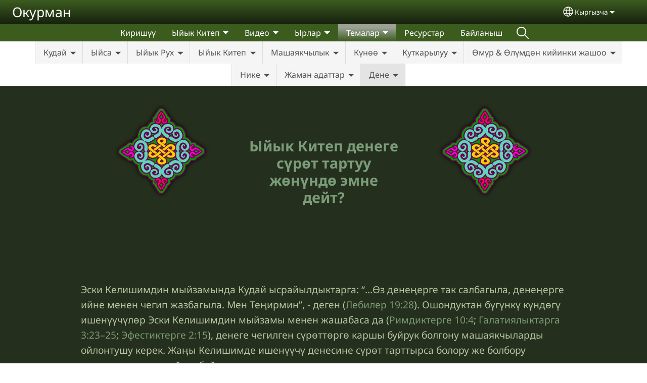

--- FILE ---
content_type: text/html; charset=UTF-8
request_url: https://okurman.com/ky/%D1%8B%D0%B9%D1%8B%D0%BA-%D0%BA%D0%B8%D1%82%D0%B5%D0%BF-%D1%82%D0%B0%D1%82%D1%83%D0%B8%D1%80%D0%BE%D0%B2%D0%BA%D0%B0%D0%BB%D0%B0%D1%80-%D0%B4%D0%B5%D0%BD%D0%B5%D0%BD%D0%B8-%D1%87%D0%B5%D0%B3%D0%B8%D0%BF-%D0%B6%D0%B0%D0%B7%D1%83%D1%83-%D0%B6%D3%A9%D0%BD%D2%AF%D0%BD%D0%B4%D3%A9-%D1%8D%D0%BC%D0%BD%D0%B5-%D0%B4%D0%B5%D0%B9%D1%82
body_size: 23943
content:
<!DOCTYPE html>
<html lang="ky" dir="ltr" prefix="og: https://ogp.me/ns#">
  <head>
    <meta charset="utf-8" />
<noscript><style>form.antibot * :not(.antibot-message) { display: none !important; }</style>
</noscript><style>/* @see https://github.com/aFarkas/lazysizes#broken-image-symbol */.js img.lazyload:not([src]) { visibility: hidden; }/* @see https://github.com/aFarkas/lazysizes#automatically-setting-the-sizes-attribute */.js img.lazyloaded[data-sizes=auto] { display: block; width: 100%; }</style>
<script>var _paq = _paq || [];(function(){var u=(("https:" == document.location.protocol) ? "/m/" : "/m/");_paq.push(["setSiteId", "65"]);_paq.push(["setTrackerUrl", u+"matomo.php"]);_paq.push(["setDownloadExtensions", "3gg|3gp|7z|aac|apk|arc|arj|asf|asx|avi|bloomd|bin|csv|dat|deb|dmg|doc(x|m)?|dot(x|m)?|epub|exe|fb|fb2|fcbh|flv|gif|gz|gzip|hqx|ico|ipa|ipsw|iso|jad|jar|jpe?g|js|kmp|kmx|m4a|m4v|mobi|mov|mp(2|3|4|e?g)|mov(ie)?|msi|msp|mybible|od(s|t|p)|otf|pdf|phps|png|pot(x|m)?|pps(x|m)?|ppam|ppt(x|m)?|rm|sld(x|m)?|swf|thmx|ttf|txt|qtm?|ra(m|r)?|sea|sit|tar|tgz|torrent|txt|wav|webp|webm|wma|wmv|woff|wpd|xls(x|m|b)?|xlt(x|m)|xlam|xml|xsm|z|zip"]);_paq.push(["setDoNotTrack", 1]);_paq.push(["disableCookies"]);if (!window.matomo_search_results_active) {_paq.push(["trackPageView"]);}_paq.push(["setIgnoreClasses", ["no-tracking","colorbox"]]);_paq.push(["enableLinkTracking"]);var d=document,g=d.createElement("script"),s=d.getElementsByTagName("script")[0];g.type="text/javascript";g.defer=true;g.async=true;g.src=u+"matomo.js";s.parentNode.insertBefore(g,s);})();</script>
<meta name="description" content="   Ыйык Китеп денеге сүрөт тартуу жөнүндө эмне дейт?     Эски Келишимдин мыйзамында Кудай ысрайылдыктарга: “...Өз денеңерге так салбагыла, денеңерге ийне менен чегип жазбагыла. Мен Теңирмин”, - деген ( Лебилер 19:28 ). Ошондуктан бүгүнкү күндөгү ишенүүчүлөр Эски Келишимдин мыйзамы менен жашабаса да ( Римдиктерге 10:4 ;  Галатиялыктарга 3:23–25 ;  Эфестиктерге 2:15 ), денеге чегилген сүрөттөргө каршы буйрук болгону машаякчыларды ойлонтушу керек. Жаңы Келишимде ишенүүчү денесине сүрөт тарттырса болору же болбору жөнүндө эч нерсе айтылбайт." />
<link rel="canonical" href="https://okurman.com/ky/%D1%8B%D0%B9%D1%8B%D0%BA-%D0%BA%D0%B8%D1%82%D0%B5%D0%BF-%D1%82%D0%B0%D1%82%D1%83%D0%B8%D1%80%D0%BE%D0%B2%D0%BA%D0%B0%D0%BB%D0%B0%D1%80-%D0%B4%D0%B5%D0%BD%D0%B5%D0%BD%D0%B8-%D1%87%D0%B5%D0%B3%D0%B8%D0%BF-%D0%B6%D0%B0%D0%B7%D1%83%D1%83-%D0%B6%D3%A9%D0%BD%D2%AF%D0%BD%D0%B4%D3%A9-%D1%8D%D0%BC%D0%BD%D0%B5-%D0%B4%D0%B5%D0%B9%D1%82" />
<link rel="shortlink" href="https://okurman.com/ky/node/74" />
<link rel="image_src" href="https://okurman.com/sites/www.okurman.com/files/Photos%20%26%20Icons/Okurman.com_redone.jpg" />
<meta property="og:site_name" content="Окурман" />
<meta property="og:url" content="https://okurman.com/ky/%D1%8B%D0%B9%D1%8B%D0%BA-%D0%BA%D0%B8%D1%82%D0%B5%D0%BF-%D1%82%D0%B0%D1%82%D1%83%D0%B8%D1%80%D0%BE%D0%B2%D0%BA%D0%B0%D0%BB%D0%B0%D1%80-%D0%B4%D0%B5%D0%BD%D0%B5%D0%BD%D0%B8-%D1%87%D0%B5%D0%B3%D0%B8%D0%BF-%D0%B6%D0%B0%D0%B7%D1%83%D1%83-%D0%B6%D3%A9%D0%BD%D2%AF%D0%BD%D0%B4%D3%A9-%D1%8D%D0%BC%D0%BD%D0%B5-%D0%B4%D0%B5%D0%B9%D1%82" />
<meta property="og:title" content="Ыйык Китеп денеге сүрөт тартуу жөнүндө эмне дейт? | Окурман" />
<meta property="og:description" content="   Ыйык Китеп денеге сүрөт тартуу жөнүндө эмне дейт?     Эски Келишимдин мыйзамында Кудай ысрайылдыктарга: “...Өз денеңерге так салбагыла, денеңерге ийне менен чегип жазбагыла. Мен Теңирмин”, - деген ( Лебилер 19:28 ). Ошондуктан бүгүнкү күндөгү ишенүүчүлөр Эски Келишимдин мыйзамы менен жашабаса да ( Римдиктерге 10:4 ;  Галатиялыктарга 3:23–25 ;  Эфестиктерге 2:15 ), денеге чегилген сүрөттөргө каршы буйрук болгону машаякчыларды ойлонтушу керек. Жаңы Келишимде ишенүүчү денесине сүрөт тарттырса болору же болбору жөнүндө эч нерсе айтылбайт." />
<meta property="og:image" content="https://okurman.com/sites/www.okurman.com/files/Photos%20%26%20Icons/Okurman.com_redone.jpg" />
<meta property="og:updated_time" content="Tue, 04/04/2023 - 05:38" />
<meta property="article:published_time" content="Tue, 04/07/2020 - 16:01" />
<meta property="article:modified_time" content="Tue, 04/04/2023 - 05:38" />
<link rel="manifest" href="/ky/manifest.json" />
<meta name="theme-color" content="#000000" />
<meta name="Generator" content="Drupal 10 (https://www.drupal.org)" />
<meta name="MobileOptimized" content="width" />
<meta name="HandheldFriendly" content="true" />
<meta name="viewport" content="width=device-width, initial-scale=1.0" />
<style>span.wildfire-text-color-text_light { color: #feffff !important; }span.wildfire-text-color-text_dark { color: #b5c8a3 !important; }span.wildfire-text-color-text_heading { color: #7b9c79 !important; }span.wildfire-text-color-accent_1 { color: #690230 !important; }span.wildfire-text-color-accent_2 { color: #02196a !important; }span.wildfire-text-color-accent_3 { color: #466902 !important; }span.wildfire-text-color-background_1 { color: #445736 !important; }span.wildfire-text-color-black { color: #000000 !important; }span.wildfire-text-color-white { color: #ffffff !important; }</style>
<link rel="icon" href="/themes/custom/wildfire_fullscreen_theme/favicon.ico" type="image/vnd.microsoft.icon" />
<link rel="alternate" hreflang="ky" href="https://okurman.com/ky/%D1%8B%D0%B9%D1%8B%D0%BA-%D0%BA%D0%B8%D1%82%D0%B5%D0%BF-%D1%82%D0%B0%D1%82%D1%83%D0%B8%D1%80%D0%BE%D0%B2%D0%BA%D0%B0%D0%BB%D0%B0%D1%80-%D0%B4%D0%B5%D0%BD%D0%B5%D0%BD%D0%B8-%D1%87%D0%B5%D0%B3%D0%B8%D0%BF-%D0%B6%D0%B0%D0%B7%D1%83%D1%83-%D0%B6%D3%A9%D0%BD%D2%AF%D0%BD%D0%B4%D3%A9-%D1%8D%D0%BC%D0%BD%D0%B5-%D0%B4%D0%B5%D0%B9%D1%82" />

    <title>Ыйык Китеп денеге сүрөт тартуу жөнүндө эмне дейт? | Окурман</title>
    <link rel="stylesheet" media="all" href="/sites/www.okurman.com/files/css/css_kuV4T4x7b6qWjSAX-NsuKcTOmyoKvKBpFCGfOQvCWWQ.css?delta=0&amp;language=ky&amp;theme=wildfire_fullscreen&amp;include=[base64]" />
<link rel="stylesheet" media="all" href="/sites/www.okurman.com/files/css/css_E6ALpNbxDavh_6ptdgMRDDOU1IS_m1rSHIPWyIID0kY.css?delta=1&amp;language=ky&amp;theme=wildfire_fullscreen&amp;include=[base64]" />
<link rel="stylesheet" media="all" href="/sites/www.okurman.com/files/css/css_Rp9cr-JCmQcy5IIoGMQjZ4s3sAdFX9ZeiIxCDbBPGjc.css?delta=2&amp;language=ky&amp;theme=wildfire_fullscreen&amp;include=[base64]" />

    <script type="application/json" data-drupal-selector="drupal-settings-json">{"path":{"baseUrl":"\/","pathPrefix":"ky\/","currentPath":"node\/74","currentPathIsAdmin":false,"isFront":false,"currentLanguage":"ky"},"pluralDelimiter":"\u0003","suppressDeprecationErrors":true,"ajaxPageState":{"libraries":"[base64]","theme":"wildfire_fullscreen","theme_token":null},"ajaxTrustedUrl":{"form_action_p_pvdeGsVG5zNF_XLGPTvYSKCf43t8qZYSwcfZl2uzM":true},"responsive_menu":{"position":"left","theme":"theme-dark","pagedim":"pagedim","modifyViewport":true,"use_bootstrap":true,"breakpoint":"all and (min-width: 768px)","drag":false,"mediaQuery":"all and (min-width: 768px)","custom":{"options":{"navbar":{"add":true,"title":"Menu"}}}},"ckeditorResponsiveTable":{"tableSelector":"table.tabled--stacked","failClass":"tabled--stacked","captionSide":"top","largeCharacterThreshold":"50","smallCharacterThreshold":"8"},"lazy":{"lazysizes":{"lazyClass":"lazyload","loadedClass":"lazyloaded","loadingClass":"lazyloading","preloadClass":"lazypreload","errorClass":"lazyerror","autosizesClass":"lazyautosizes","srcAttr":"data-src","srcsetAttr":"data-srcset","sizesAttr":"data-sizes","minSize":40,"customMedia":[],"init":true,"expFactor":1.5,"hFac":0.8,"loadMode":2,"loadHidden":true,"ricTimeout":0,"throttleDelay":125,"plugins":[]},"placeholderSrc":"","preferNative":false,"minified":true,"libraryPath":"\/libraries\/lazysizes"},"matomo":{"disableCookies":true,"trackMailto":true},"pwa_service_worker":{"cache_version":"2.1.0-beta7-v5","installPath":"\/ky\/service-worker-data","scope":"\/"},"wildfire_matomo":{"debug":null},"cookies":{"cookies_asset_injector":{"blocked_assets":[]},"cookiesjsr":{"config":{"cookie":{"name":"cookiesjsr","expires":31536000000,"domain":"","sameSite":"Lax","secure":false},"library":{"libBasePath":"\/libraries\/cookiesjsr\/dist","libPath":"\/libraries\/cookiesjsr\/dist\/cookiesjsr.min.js","scrollLimit":0},"callback":{"method":"post","url":"\/ky\/cookies\/consent\/callback.json","headers":[]},"interface":{"openSettingsHash":"#editCookieSettings","showDenyAll":true,"denyAllOnLayerClose":false,"settingsAsLink":true,"availableLangs":["en","ky","ru"],"defaultLang":"ky","groupConsent":false,"cookieDocs":false}},"services":{"functional":{"id":"functional","services":[{"key":"functional","type":"functional","name":"Required functional","info":{"value":"\u003Ctable\u003E\r\n\t\u003Cthead\u003E\r\n\t\t\u003Ctr\u003E\r\n\t\t\t\u003Cth width=\u002215%\u0022\u003ECookie name\u003C\/th\u003E\r\n\t\t\t\u003Cth width=\u002215%\u0022\u003EDefault expiration time\u003C\/th\u003E\r\n\t\t\t\u003Cth\u003EDescription\u003C\/th\u003E\r\n\t\t\u003C\/tr\u003E\r\n\t\u003C\/thead\u003E\r\n\t\u003Ctbody\u003E\r\n\t\t\u003Ctr\u003E\r\n\t\t\t\u003Ctd\u003E\u003Ccode dir=\u0022ltr\u0022 translate=\u0022no\u0022\u003ESSESS\u0026lt;ID\u0026gt;\u003C\/code\u003E\u003C\/td\u003E\r\n\t\t\t\u003Ctd\u003E1 month\u003C\/td\u003E\r\n\t\t\t\u003Ctd\u003EIf you are logged in to this website, a session cookie is required to identify and connect your browser to your user account in the server backend of this website.\u003C\/td\u003E\r\n\t\t\u003C\/tr\u003E\r\n\t\t\u003Ctr\u003E\r\n\t\t\t\u003Ctd\u003E\u003Ccode dir=\u0022ltr\u0022 translate=\u0022no\u0022\u003Ecookiesjsr\u003C\/code\u003E\u003C\/td\u003E\r\n\t\t\t\u003Ctd\u003E1 year\u003C\/td\u003E\r\n\t\t\t\u003Ctd\u003EWhen you visited this website for the first time, you were asked for your permission to use several services (including those from third parties) that require data to be saved in your browser (cookies, local storage). Your decisions about each service (allow, deny) are stored in this cookie and are reused each time you visit this website.\u003C\/td\u003E\r\n\t\t\u003C\/tr\u003E\r\n\t\u003C\/tbody\u003E\r\n\u003C\/table\u003E\r\n","format":"full_html"},"uri":"","needConsent":false}],"weight":1},"tracking":{"id":"tracking","services":[{"key":"analytics","type":"tracking","name":"Google Analytics","info":{"value":"","format":"full_html"},"uri":"https:\/\/analytics.google.com\/","needConsent":true},{"key":"facebook_pixel","type":"tracking","name":"Facebook Pixel","info":{"value":"","format":"full_html"},"uri":"","needConsent":true}],"weight":10},"external_content":{"id":"external_content","services":[{"key":"iframe","type":"external_content","name":"External content","info":{"value":"","format":"full_html"},"uri":"","needConsent":true},{"key":"social_media","type":"external_content","name":"Social media","info":{"value":"","format":"wildfire_ckeditor_text"},"uri":"","needConsent":true},{"key":"video","type":"external_content","name":"Video provided by YouTube, Vimeo","info":{"value":"","format":"full_html"},"uri":"","needConsent":true}],"weight":3}},"translation":{"_core":{"default_config_hash":"8H4k1roxH0EK2Q-_HYTufVJ7THdftFBKyqPINXSBDZI"},"langcode":"en","bannerText":"We use cookies on this site to enhance your user experience. By clicking \u0022OK, I agree\u0022 you are giving your consent for us to set cookies.","privacyPolicy":"Privacy policy","privacyUri":"\/ky\/privacypolicy","imprint":"Imprint","imprintUri":"","cookieDocs":"Cookie documentation","cookieDocsUri":"\/cookies\/documentation","officialWebsite":"Official website","denyAll":"Decline","alwaysActive":"Always active","settings":"Cookie settings","acceptAll":"OK, I agree","requiredCookies":"Required cookies","cookieSettings":"Cookie settings","close":"Close","readMore":"Read more","allowed":"Allowed","denied":"Denied","settingsAllServices":"Settings for all services","saveSettings":"Save","default_langcode":"en","disclaimerText":"All cookie information is subject to change by the service providers. We update this information regularly.","disclaimerTextPosition":"above","processorDetailsLabel":"Processor Company Details","processorLabel":"Company","processorWebsiteUrlLabel":"Company Website","processorPrivacyPolicyUrlLabel":"Company Privacy Policy","processorCookiePolicyUrlLabel":"Company Cookie Policy","processorContactLabel":"Data Protection Contact Details","placeholderAcceptAllText":"Accept all cookies","functional":{"title":"Functional","details":"Cookies are small text files that are placed by your browser on your device in order to store certain information. Using the information that is stored and returned, a website can recognize that you have previously accessed and visited it using the browser on your end device. We use this information to arrange and display the website optimally in accordance with your preferences. Within this process, only the cookie itself is identified on your device. Personal data is only stored following your express consent or where this is absolutely necessary to enable use the service provided by us and accessed by you."},"tracking":{"title":"Tracking cookies","details":"Marketing cookies come from external advertising companies (\u0022third-party cookies\u0022) and are used to collect information about the websites visited by the user. The purpose of this is to create and display target group-oriented content and advertising for the user."},"external_content":{"title":"External content","details":""}}},"cookiesTexts":{"_core":{"default_config_hash":"8H4k1roxH0EK2Q-_HYTufVJ7THdftFBKyqPINXSBDZI"},"langcode":"en","bannerText":"We use cookies on this site to enhance your user experience. By clicking \u0022OK, I agree\u0022 you are giving your consent for us to set cookies.","privacyPolicy":"Privacy policy","privacyUri":"","imprint":"Imprint","imprintUri":"","cookieDocs":"Cookie documentation","cookieDocsUri":"\/cookies\/documentation","officialWebsite":"Official website","denyAll":"Decline","alwaysActive":"Always active","settings":"Cookie settings","acceptAll":"OK, I agree","requiredCookies":"Required cookies","cookieSettings":"Cookie settings","close":"Close","readMore":"Read more","allowed":"Allowed","denied":"Denied","settingsAllServices":"Settings for all services","saveSettings":"Save","default_langcode":"en","disclaimerText":"All cookie information is subject to change by the service providers. We update this information regularly.","disclaimerTextPosition":"above","processorDetailsLabel":"Processor Company Details","processorLabel":"Company","processorWebsiteUrlLabel":"Company Website","processorPrivacyPolicyUrlLabel":"Company Privacy Policy","processorCookiePolicyUrlLabel":"Company Cookie Policy","processorContactLabel":"Data Protection Contact Details","placeholderAcceptAllText":"Accept all cookies"},"services":{"analytics":{"uuid":"448aa02c-54da-4b99-9a19-cc795ddcf940","langcode":"en","status":true,"dependencies":{"enforced":{"module":["cookies_ga"]}},"_core":{"default_config_hash":"0FSyPPXfJvmZxEpwsiSH6nipWjFfo6qZ9pP6rP9tFT0"},"id":"analytics","label":"Google Analytics","group":"tracking","info":{"value":"","format":"full_html"},"consentRequired":true,"purpose":"","processor":"","processorContact":"","processorUrl":"https:\/\/analytics.google.com\/","processorPrivacyPolicyUrl":"","processorCookiePolicyUrl":"https:\/\/support.google.com\/analytics\/answer\/6004245","placeholderMainText":"This content is blocked because Google Analytics cookies have not been accepted.","placeholderAcceptText":"Only accept Google Analytics cookies"},"facebook_pixel":{"uuid":"36bf86ed-92ab-41ad-be72-201c95ba84ad","langcode":"en","status":true,"dependencies":{"enforced":{"module":["cookies_facebook_pixel"]}},"_core":{"default_config_hash":"c3mD3C3eOqAxV-8O8vf-79QGaQ5UgHOzgP4XFRJWDTE"},"id":"facebook_pixel","label":"Facebook Pixel","group":"tracking","info":{"value":"","format":"full_html"},"consentRequired":true,"purpose":"","processor":"","processorContact":"","processorUrl":"","processorPrivacyPolicyUrl":"","processorCookiePolicyUrl":"https:\/\/www.facebook.com\/policies\/cookies","placeholderMainText":"This content is blocked because Facebook Pixel cookies have not been accepted.","placeholderAcceptText":"Only accept Facebook Pixel cookies"},"functional":{"uuid":"52a1bf49-8a7e-4cbb-adbc-477157d9e737","langcode":"en","status":true,"dependencies":[],"_core":{"default_config_hash":"SQkYKY9U6xYDPAOC32rgkrIzkd688kRsm9g25mWdcvM"},"id":"functional","label":"Required functional","group":"functional","info":{"value":"\u003Ctable\u003E\r\n\t\u003Cthead\u003E\r\n\t\t\u003Ctr\u003E\r\n\t\t\t\u003Cth width=\u002215%\u0022\u003ECookie name\u003C\/th\u003E\r\n\t\t\t\u003Cth width=\u002215%\u0022\u003EDefault expiration time\u003C\/th\u003E\r\n\t\t\t\u003Cth\u003EDescription\u003C\/th\u003E\r\n\t\t\u003C\/tr\u003E\r\n\t\u003C\/thead\u003E\r\n\t\u003Ctbody\u003E\r\n\t\t\u003Ctr\u003E\r\n\t\t\t\u003Ctd\u003E\u003Ccode dir=\u0022ltr\u0022 translate=\u0022no\u0022\u003ESSESS\u0026lt;ID\u0026gt;\u003C\/code\u003E\u003C\/td\u003E\r\n\t\t\t\u003Ctd\u003E1 month\u003C\/td\u003E\r\n\t\t\t\u003Ctd\u003EIf you are logged in to this website, a session cookie is required to identify and connect your browser to your user account in the server backend of this website.\u003C\/td\u003E\r\n\t\t\u003C\/tr\u003E\r\n\t\t\u003Ctr\u003E\r\n\t\t\t\u003Ctd\u003E\u003Ccode dir=\u0022ltr\u0022 translate=\u0022no\u0022\u003Ecookiesjsr\u003C\/code\u003E\u003C\/td\u003E\r\n\t\t\t\u003Ctd\u003E1 year\u003C\/td\u003E\r\n\t\t\t\u003Ctd\u003EWhen you visited this website for the first time, you were asked for your permission to use several services (including those from third parties) that require data to be saved in your browser (cookies, local storage). Your decisions about each service (allow, deny) are stored in this cookie and are reused each time you visit this website.\u003C\/td\u003E\r\n\t\t\u003C\/tr\u003E\r\n\t\u003C\/tbody\u003E\r\n\u003C\/table\u003E\r\n","format":"full_html"},"consentRequired":false,"purpose":"Essential functional cookies to provide general functionality","processor":"","processorContact":"","processorUrl":"","processorPrivacyPolicyUrl":"","processorCookiePolicyUrl":"","placeholderMainText":"This content is blocked because required functional cookies have not been accepted.","placeholderAcceptText":"Only accept required functional cookies"},"iframe":{"uuid":"317775c6-2a04-4fde-90ba-d12cfa0f6ad5","langcode":"en","status":true,"dependencies":[],"_core":{"default_config_hash":"q8OHHrmQ6QoD_H6HfpR9-3Pkauyi1NSNZrbG6UnmPPA"},"id":"iframe","label":"External content","group":"external_content","info":{"value":"","format":"full_html"},"consentRequired":true,"purpose":"","processor":"","processorContact":"","processorUrl":"","processorPrivacyPolicyUrl":"","processorCookiePolicyUrl":"","placeholderMainText":"This content cannot be displayed unless you click \u0022Accept\u0022 to consent to cookies.","placeholderAcceptText":"Only accept external content cookies"},"social_media":{"uuid":"7c486ee9-8781-4075-846d-7d17140cc51a","langcode":"en","status":true,"dependencies":[],"_core":{"default_config_hash":"aAu0J9KwIqWUPlajZw-7Plmwo75CQiPgqBfvanpTSDc"},"id":"social_media","label":"Social media","group":"external_content","info":{"value":"","format":"wildfire_ckeditor_text"},"consentRequired":true,"purpose":"","processor":"","processorContact":"","processorUrl":"","processorPrivacyPolicyUrl":"","processorCookiePolicyUrl":"","placeholderMainText":"This content cannot be displayed unless you click \u0022Accept\u0022 to consent to cookies.","placeholderAcceptText":"Only accept social media cookies"},"video":{"uuid":"7cb29679-c5dc-4994-a57c-2484888fb7d0","langcode":"en","status":true,"dependencies":{"enforced":{"module":["cookies_video"]}},"_core":{"default_config_hash":"CJUl6FWSTflDxW-jyD8CSjzauz0LKxgDHjNUimDWx10"},"id":"video","label":"Video provided by YouTube, Vimeo","group":"external_content","info":{"value":"","format":"full_html"},"consentRequired":true,"purpose":"","processor":"","processorContact":"","processorUrl":"","processorPrivacyPolicyUrl":"","processorCookiePolicyUrl":"https:\/\/policies.google.com\/privacy","placeholderMainText":"This video cannot be displayed unless you click \u0022Accept\u0022 to consent to cookies.","placeholderAcceptText":"Only accept video cookies"}},"groups":{"external_content":{"uuid":"31d63fa9-e90b-4815-ab94-1bbdf79441e7","langcode":"en","status":true,"dependencies":[],"_core":{"default_config_hash":"YBpUtDHCsBPb9KuxngOHXCjIQhNiGsSHWaja_27OEdM"},"id":"external_content","label":"External content","weight":3,"title":"External content","details":""},"functional":{"uuid":"08185897-3fb1-48ab-8714-e02fdd689ca9","langcode":"en","status":true,"dependencies":[],"_core":{"default_config_hash":"aHm4Q63Ge97tcktTa_qmUqJMir45iyGY2lEvvqPW68g"},"id":"functional","label":"Functional","weight":1,"title":"Functional","details":"Cookies are small text files that are placed by your browser on your device in order to store certain information. Using the information that is stored and returned, a website can recognize that you have previously accessed and visited it using the browser on your end device. We use this information to arrange and display the website optimally in accordance with your preferences. Within this process, only the cookie itself is identified on your device. Personal data is only stored following your express consent or where this is absolutely necessary to enable use the service provided by us and accessed by you."},"marketing":{"uuid":"a83f50f6-cb49-4f82-9f5a-46824aef9594","langcode":"en","status":true,"dependencies":[],"_core":{"default_config_hash":"JkP6try0AxX_f4RpFEletep5NHSlVB1BbGw0snW4MO8"},"id":"marketing","label":"Marketing","weight":20,"title":"Marketing","details":"Customer communication and marketing tools."},"performance":{"uuid":"cc152a86-65db-4190-9d6e-96fcd836b762","langcode":"en","status":true,"dependencies":[],"_core":{"default_config_hash":"Jv3uIJviBj7D282Qu1ZpEQwuOEb3lCcDvx-XVHeOJpw"},"id":"performance","label":"Performance","weight":30,"title":"Performance Cookies","details":"Performance cookies collect aggregated information about how our website is used. The purpose of this is to improve its attractiveness, content and functionality. These cookies help us to determine whether, how often and for how long particular sub-pages of our website are accessed and which content users are particularly interested in. Search terms, country, region and (where applicable) the city from which the website is accessed are also recorded, as is the proportion of mobile devices that are used to access the website. We use this information to compile statistical reports that help us tailor the content of our website to your needs and optimize our offer."},"social":{"uuid":"d8ff4a86-d190-40d0-a1f1-2d2a0940272d","langcode":"en","status":true,"dependencies":[],"_core":{"default_config_hash":"ViDGata8y2Ni3Lnby_z4MYSobZddK-F0RqXs1ztZ6PA"},"id":"social","label":"Social media","weight":8,"title":"Social media","details":""},"tracking":{"uuid":"b310fb9a-ea8f-4626-8b56-0a8d0cc39bf7","langcode":"en","status":true,"dependencies":[],"_core":{"default_config_hash":"_gYDe3qoEc6L5uYR6zhu5V-3ARLlyis9gl1diq7Tnf4"},"id":"tracking","label":"Tracking","weight":10,"title":"Tracking cookies","details":"Marketing cookies come from external advertising companies (\u0022third-party cookies\u0022) and are used to collect information about the websites visited by the user. The purpose of this is to create and display target group-oriented content and advertising for the user."},"video":{"uuid":"626e39cc-7a4c-4636-bc78-949fb56b011d","langcode":"en","status":true,"dependencies":[],"_core":{"default_config_hash":"w1WnCmP2Xfgx24xbx5u9T27XLF_ZFw5R0MlO-eDDPpQ"},"id":"video","label":"Videos","weight":40,"title":"Video","details":"Video sharing services help to add rich media on the site and increase its visibility."}}},"statusMessages":"10000","pwaA2hs":{"pwaA2hsPrompt":{"button_text":"Download website"}},"wildfire_feedback":{"popupDelay":180,"popupInterval":5184000},"lang_dropdown":{"lang-dropdown-form":{"key":"lang-dropdown-form","widget":"ddslick","width":130,"height":0,"showSelectedHTML":true,"imagePosition":"left"}},"user":{"uid":0,"permissionsHash":"50ceba46362ec2f0010366b8f87dfdd59fd9f00ebfaf3f59c18dd657411f946e"}}</script>
<script src="/sites/www.okurman.com/files/js/js_eBAB9iRf8o8u1ESvVV0yIiNqeEHLx0pM33D3xoOT_no.js?scope=header&amp;delta=0&amp;language=ky&amp;theme=wildfire_fullscreen&amp;include=[base64]"></script>
<script src="/modules/contrib/cookies/js/cookiesjsr.conf.js?v=10.5.2" defer></script>
<script src="/libraries/cookiesjsr/dist/cookiesjsr-preloader.min.js?v=10.5.2" defer></script>

  </head>
  <body data-content-language="ky" class="fontyourface path-node page-node-type-wildfire-page">
        <a href="#main-content" class="visually-hidden focusable skip-link">
      Skip to main content
    </a>
    
      <div class="dialog-off-canvas-main-canvas" data-off-canvas-main-canvas>
    <div class="layout-container">
  <div class="sticky">
      <div class="region region-header">
    <div id="block-responsivemenumobileicon" class="responsive-menu-toggle-wrapper responsive-menu-toggle block block-responsive-menu block-responsive-menu-toggle">
  
    
      <a id="toggle-icon" class="toggle responsive-menu-toggle-icon" title="Menu" href="#off-canvas">
  <span class="icon"></span><span class="label">Menu</span>
</a>
  </div>
<div id="block-sitebranding" class="block block-system block-system-branding-block">
  
    
          <div class="site-name">
      <a href="/ky" rel="home">Окурман</a>
    </div>
    </div>
<div id="block-languagedropdownswitcherinterfacetext" class="block block-lang-dropdown block-language-dropdown-blocklanguage-interface">
  
    
  <div id="dd-globe">
  <svg width='20' height='20' viewBox='0 0 22 22' xmlns='http://www.w3.org/2000/svg'>
    <circle cx='11' cy='11' r='10' stroke-width='1.5'></circle>
    <ellipse cx='11.0248' cy='11' rx='3.48624' ry='10' stroke-width='1.5'></ellipse>
    <path d='M1.36694 14.7967H20.4495' stroke-width='1.5' stroke-miterlimit='10'></path>
    <path d='M1.36694 7.92291H20.4495' stroke-width='1.5' stroke-miterlimit='10'></path>
  </svg>
</div>
<form class="lang-dropdown-form ddsWildfire lang_dropdown_form clearfix language_interface" id="lang_dropdown_form_lang-dropdown-form" data-drupal-selector="lang-dropdown-form-2" action="/ky/%D1%8B%D0%B9%D1%8B%D0%BA-%D0%BA%D0%B8%D1%82%D0%B5%D0%BF-%D1%82%D0%B0%D1%82%D1%83%D0%B8%D1%80%D0%BE%D0%B2%D0%BA%D0%B0%D0%BB%D0%B0%D1%80-%D0%B4%D0%B5%D0%BD%D0%B5%D0%BD%D0%B8-%D1%87%D0%B5%D0%B3%D0%B8%D0%BF-%D0%B6%D0%B0%D0%B7%D1%83%D1%83-%D0%B6%D3%A9%D0%BD%D2%AF%D0%BD%D0%B4%D3%A9-%D1%8D%D0%BC%D0%BD%D0%B5-%D0%B4%D0%B5%D0%B9%D1%82" method="post" accept-charset="UTF-8">
  <div class="js-form-item form-item js-form-type-select form-type-select js-form-item-lang-dropdown-select form-item-lang-dropdown-select form-no-label">
      <label for="edit-lang-dropdown-select" class="visually-hidden">Select your language</label>
        <select style="width:130px" class="lang-dropdown-select-element form-select" data-lang-dropdown-id="lang-dropdown-form" data-drupal-selector="edit-lang-dropdown-select" id="edit-lang-dropdown-select" name="lang_dropdown_select"><option value="ky" selected="selected">Кыргызча</option></select>

        </div>
<input data-drupal-selector="edit-ky" type="hidden" name="ky" value="/ky/%D1%8B%D0%B9%D1%8B%D0%BA-%D0%BA%D0%B8%D1%82%D0%B5%D0%BF-%D1%82%D0%B0%D1%82%D1%83%D0%B8%D1%80%D0%BE%D0%B2%D0%BA%D0%B0%D0%BB%D0%B0%D1%80-%D0%B4%D0%B5%D0%BD%D0%B5%D0%BD%D0%B8-%D1%87%D0%B5%D0%B3%D0%B8%D0%BF-%D0%B6%D0%B0%D0%B7%D1%83%D1%83-%D0%B6%D3%A9%D0%BD%D2%AF%D0%BD%D0%B4%D3%A9-%D1%8D%D0%BC%D0%BD%D0%B5-%D0%B4%D0%B5%D0%B9%D1%82" />
<noscript><div><input data-drupal-selector="edit-submit" type="submit" id="edit-submit" name="op" value="Go" class="button js-form-submit form-submit" />
</div></noscript><input autocomplete="off" data-drupal-selector="form-ef0dwhxio9kzt1oedgxd89blsnq1v9zssk-hmni8tmi" type="hidden" name="form_build_id" value="form-eF0dWhXio9kzt1oeDGXD89BlsNQ1v9zsSk-HmNi8TmI" />
<input data-drupal-selector="edit-lang-dropdown-form" type="hidden" name="form_id" value="lang_dropdown_form" />

</form>

</div>

  </div>

      <div class="region region-main-menu">
    <div id="block-horizontalmenu" class="menu--main block block-responsive-menu block-responsive-menu-horizontal-menu">
  
    
      <nav class="responsive-menu-block-wrapper">
  
              <ul id="horizontal-menu" class="horizontal-menu">
                    <li class="menu-item">
        <a href="/ky/%D0%BA%D0%B8%D1%80%D0%B8%D1%88%D2%AF%D2%AF" data-drupal-link-system-path="node/2">Киришүү</a>
              </li>
                <li class="menu-item menu-item--expanded">
        <span>Ыйык Китеп</span>
                                <ul class="menu sub-nav">
                    <li class="menu-item">
        <a href="/ky/%D1%8B%D0%B9%D1%8B%D0%BA-%D0%BA%D0%B8%D1%82%D0%B5%D0%BF/%D1%8B%D0%B9%D1%8B%D0%BA-%D0%BA%D0%B8%D1%82%D0%B5%D0%BF-%D0%BE%D0%BA%D1%83-%D0%BE%D0%BD%D0%BB%D0%B0%D0%B9%D0%BD" title="" data-drupal-link-system-path="node/16">Ыйык Китеп  (онлайн окуу)</a>
              </li>
                <li class="menu-item menu-item--expanded">
        <span>Аудио</span>
                                <ul class="menu sub-nav">
                    <li class="menu-item">
        <a href="/ky/%D1%8B%D0%B9%D1%8B%D0%BA-%D0%BA%D0%B8%D1%82%D0%B5%D0%BF/%D0%B0%D1%83%D0%B4%D0%B8%D0%BE/%D0%B0%D1%83%D0%B4%D0%B8%D0%BE-%D0%B6%D0%B0%D2%A3%D1%8B-%D0%BA%D0%B5%D0%BB%D0%B8%D1%88%D0%B8%D0%BC" title="" data-drupal-link-system-path="node/83">Аудио (Жаңы Келишим)</a>
              </li>
        </ul>
  
                    <svg fill="#000000" height="11pt" width="11pt" version="1.1" xmlns="http://www.w3.org/2000/svg"  viewBox="0 0 100 50">
            <polygon points="0,0 100,0 50,50 "/>
          </svg>
                        </li>
        </ul>
  
                    <svg fill="#000000" height="11pt" width="11pt" version="1.1" xmlns="http://www.w3.org/2000/svg"  viewBox="0 0 100 50">
            <polygon points="0,0 100,0 50,50 "/>
          </svg>
                        </li>
                <li class="menu-item menu-item--expanded">
        <span>Видео</span>
                                <ul class="menu sub-nav">
                    <li class="menu-item">
        <a href="/ky/%D0%B2%D0%B8%D0%B4%D0%B5%D0%BE/%D0%BA%D1%8B%D1%81%D0%BA%D0%B0-%D1%82%D0%B0%D1%81%D0%BC%D0%B0%D0%BB%D0%B0%D1%80" title="" data-drupal-link-system-path="node/1">Кыска тасмалар</a>
              </li>
                <li class="menu-item">
        <a href="/ky/%D0%B2%D0%B8%D0%B4%D0%B5%D0%BE/%D1%8B%D0%B9%D1%81%D0%B0" data-drupal-link-system-path="node/5">Ыйса</a>
              </li>
                <li class="menu-item">
        <a href="/ky/%D0%B2%D0%B8%D0%B4%D0%B5%D0%BE/%D0%B1%D0%B0%D0%BB%D0%B4%D0%B0%D1%80-%D2%AF%D1%87%D2%AF%D0%BD-%D1%8B%D0%B9%D1%81%D0%B0-%D0%B6%D3%A9%D0%BD%D2%AF%D0%BD%D0%B4%D3%A9%D0%B3%D2%AF-%D0%B0%D2%A3%D0%B3%D0%B5%D0%BC%D0%B5" data-drupal-link-system-path="node/8">Балдар үчүн Ыйса жөнүндөгү баян</a>
              </li>
                <li class="menu-item">
        <a href="/ky/%D0%B2%D0%B8%D0%B4%D0%B5%D0%BE/%D0%BC%D0%B0%D0%B3%D0%B4%D0%B0%D0%BB%D0%B8%D0%BD%D0%B0" title="" data-drupal-link-system-path="node/10">Магдалина</a>
              </li>
        </ul>
  
                    <svg fill="#000000" height="11pt" width="11pt" version="1.1" xmlns="http://www.w3.org/2000/svg"  viewBox="0 0 100 50">
            <polygon points="0,0 100,0 50,50 "/>
          </svg>
                        </li>
                <li class="menu-item menu-item--expanded">
        <span>Ырлар</span>
                                <ul class="menu sub-nav">
                    <li class="menu-item menu-item--expanded">
        <span>Ала-Тоо, таңшы Теңирге ыр жыйнак</span>
                                <ul class="menu sub-nav">
                    <li class="menu-item">
        <a href="/ky/%D1%8B%D1%80%D0%BB%D0%B0%D1%80/%D0%B0%D0%BB%D0%B0-%D1%82%D0%BE%D0%BE-%D1%82%D0%B0%D2%A3%D1%88%D1%8B-%D1%82%D0%B5%D2%A3%D0%B8%D1%80%D0%B3%D0%B5-%D1%8B%D1%80-%D0%B6%D1%8B%D0%B9%D0%BD%D0%B0%D0%BA/%D0%B0-001-020" data-drupal-link-system-path="node/41">А (001-020)</a>
              </li>
                <li class="menu-item">
        <a href="/ky/%D1%8B%D1%80%D0%BB%D0%B0%D1%80/%D0%B0%D0%BB%D0%B0-%D1%82%D0%BE%D0%BE-%D1%82%D0%B0%D2%A3%D1%88%D1%8B-%D1%82%D0%B5%D2%A3%D0%B8%D1%80%D0%B3%D0%B5-%D1%8B%D1%80-%D0%B6%D1%8B%D0%B9%D0%BD%D0%B0%D0%BA/%D0%B0-021-040" data-drupal-link-system-path="node/42">А (021-040)</a>
              </li>
                <li class="menu-item">
        <a href="/ky/%D1%8B%D1%80%D0%BB%D0%B0%D1%80/%D0%B0%D0%BB%D0%B0-%D1%82%D0%BE%D0%BE-%D1%82%D0%B0%D2%A3%D1%88%D1%8B-%D1%82%D0%B5%D2%A3%D0%B8%D1%80%D0%B3%D0%B5-%D1%8B%D1%80-%D0%B6%D1%8B%D0%B9%D0%BD%D0%B0%D0%BA/%D0%B0-041-057" data-drupal-link-system-path="node/43">А (041-057)</a>
              </li>
                <li class="menu-item">
        <a href="/ky/%D1%8B%D1%80%D0%BB%D0%B0%D1%80/%D0%B0%D0%BB%D0%B0-%D1%82%D0%BE%D0%BE-%D1%82%D0%B0%D2%A3%D1%88%D1%8B-%D1%82%D0%B5%D2%A3%D0%B8%D1%80%D0%B3%D0%B5-%D1%8B%D1%80-%D0%B6%D1%8B%D0%B9%D0%BD%D0%B0%D0%BA/%D0%B1-058-077" data-drupal-link-system-path="node/44">Б (058-077)</a>
              </li>
                <li class="menu-item">
        <a href="/ky/%D1%8B%D1%80%D0%BB%D0%B0%D1%80/%D0%B0%D0%BB%D0%B0-%D1%82%D0%BE%D0%BE-%D1%82%D0%B0%D2%A3%D1%88%D1%8B-%D1%82%D0%B5%D2%A3%D0%B8%D1%80%D0%B3%D0%B5-%D1%8B%D1%80-%D0%B6%D1%8B%D0%B9%D0%BD%D0%B0%D0%BA/%D0%B1-078-097" data-drupal-link-system-path="node/45">Б (078-097)</a>
              </li>
                <li class="menu-item">
        <a href="/ky/%D1%8B%D1%80%D0%BB%D0%B0%D1%80/%D0%B3-098-099" data-drupal-link-system-path="node/35">Г-Д (098-112)</a>
              </li>
                <li class="menu-item">
        <a href="/ky/%D1%8B%D1%80%D0%BB%D0%B0%D1%80/%D0%B0%D0%BB%D0%B0-%D1%82%D0%BE%D0%BE-%D1%82%D0%B0%D2%A3%D1%88%D1%8B-%D1%82%D0%B5%D2%A3%D0%B8%D1%80%D0%B3%D0%B5-%D1%8B%D1%80-%D0%B6%D1%8B%D0%B9%D0%BD%D0%B0%D0%BA/%D0%B6-113-136" data-drupal-link-system-path="node/46">Ж (113-136)</a>
              </li>
                <li class="menu-item">
        <a href="/ky/%D1%8B%D1%80%D0%BB%D0%B0%D1%80/%D0%B0%D0%BB%D0%B0-%D1%82%D0%BE%D0%BE-%D1%82%D0%B0%D2%A3%D1%88%D1%8B-%D1%82%D0%B5%D2%A3%D0%B8%D1%80%D0%B3%D0%B5-%D1%8B%D1%80-%D0%B6%D1%8B%D0%B9%D0%BD%D0%B0%D0%BA/%D0%B6-137-157" data-drupal-link-system-path="node/48">Ж (137-157)</a>
              </li>
                <li class="menu-item">
        <a href="/ky/%D1%8B%D1%80%D0%BB%D0%B0%D1%80/%D0%B0%D0%BB%D0%B0-%D1%82%D0%BE%D0%BE-%D1%82%D0%B0%D2%A3%D1%88%D1%8B-%D1%82%D0%B5%D2%A3%D0%B8%D1%80%D0%B3%D0%B5-%D1%8B%D1%80-%D0%B6%D1%8B%D0%B9%D0%BD%D0%B0%D0%BA/%D0%B8-158-162" data-drupal-link-system-path="node/49">И (158-162)</a>
              </li>
                <li class="menu-item">
        <a href="/ky/%D1%8B%D1%80%D0%BB%D0%B0%D1%80/%D0%B0%D0%BB%D0%B0-%D1%82%D0%BE%D0%BE-%D1%82%D0%B0%D2%A3%D1%88%D1%8B-%D1%82%D0%B5%D2%A3%D0%B8%D1%80%D0%B3%D0%B5-%D1%8B%D1%80-%D0%B6%D1%8B%D0%B9%D0%BD%D0%B0%D0%BA/%D0%BA-163-182" data-drupal-link-system-path="node/50">К (163-182)</a>
              </li>
                <li class="menu-item">
        <a href="/ky/%D1%8B%D1%80%D0%BB%D0%B0%D1%80/%D0%B0%D0%BB%D0%B0-%D1%82%D0%BE%D0%BE-%D1%82%D0%B0%D2%A3%D1%88%D1%8B-%D1%82%D0%B5%D2%A3%D0%B8%D1%80%D0%B3%D0%B5-%D1%8B%D1%80-%D0%B6%D1%8B%D0%B9%D0%BD%D0%B0%D0%BA/%D0%BA-183-202" data-drupal-link-system-path="node/51">К (183-202)</a>
              </li>
                <li class="menu-item">
        <a href="/ky/%D1%8B%D1%80%D0%BB%D0%B0%D1%80/%D0%B0%D0%BB%D0%B0-%D1%82%D0%BE%D0%BE-%D1%82%D0%B0%D2%A3%D1%88%D1%8B-%D1%82%D0%B5%D2%A3%D0%B8%D1%80%D0%B3%D0%B5-%D1%8B%D1%80-%D0%B6%D1%8B%D0%B9%D0%BD%D0%B0%D0%BA/%D0%BA-203-222" data-drupal-link-system-path="node/52">К (203-222)</a>
              </li>
                <li class="menu-item">
        <a href="/ky/%D1%8B%D1%80%D0%BB%D0%B0%D1%80/%D0%B0%D0%BB%D0%B0-%D1%82%D0%BE%D0%BE-%D1%82%D0%B0%D2%A3%D1%88%D1%8B-%D1%82%D0%B5%D2%A3%D0%B8%D1%80%D0%B3%D0%B5-%D1%8B%D1%80-%D0%B6%D1%8B%D0%B9%D0%BD%D0%B0%D0%BA/%D0%BA-223-242" data-drupal-link-system-path="node/53">К (223-242)</a>
              </li>
                <li class="menu-item">
        <a href="/ky/%D1%8B%D1%80%D0%BB%D0%B0%D1%80/%D0%B0%D0%BB%D0%B0-%D1%82%D0%BE%D0%BE-%D1%82%D0%B0%D2%A3%D1%88%D1%8B-%D1%82%D0%B5%D2%A3%D0%B8%D1%80%D0%B3%D0%B5-%D1%8B%D1%80-%D0%B6%D1%8B%D0%B9%D0%BD%D0%B0%D0%BA/%D0%BA-243-248" data-drupal-link-system-path="node/54">К (243-248)</a>
              </li>
                <li class="menu-item">
        <a href="/ky/%D1%8B%D1%80%D0%BB%D0%B0%D1%80/%D0%B0%D0%BB%D0%B0-%D1%82%D0%BE%D0%BE-%D1%82%D0%B0%D2%A3%D1%88%D1%8B-%D1%82%D0%B5%D2%A3%D0%B8%D1%80%D0%B3%D0%B5-%D1%8B%D1%80-%D0%B6%D1%8B%D0%B9%D0%BD%D0%B0%D0%BA/%D0%BC-249-268" data-drupal-link-system-path="node/55">М (249-268)</a>
              </li>
                <li class="menu-item">
        <a href="/ky/%D1%8B%D1%80%D0%BB%D0%B0%D1%80/%D0%B0%D0%BB%D0%B0-%D1%82%D0%BE%D0%BE-%D1%82%D0%B0%D2%A3%D1%88%D1%8B-%D1%82%D0%B5%D2%A3%D0%B8%D1%80%D0%B3%D0%B5-%D1%8B%D1%80-%D0%B6%D1%8B%D0%B9%D0%BD%D0%B0%D0%BA/%D0%BC-%D0%BD-269-285" data-drupal-link-system-path="node/56">М-Н (269-285)</a>
              </li>
                <li class="menu-item">
        <a href="/ky/%D1%8B%D1%80%D0%BB%D0%B0%D1%80/%D0%B0%D0%BB%D0%B0-%D1%82%D0%BE%D0%BE-%D1%82%D0%B0%D2%A3%D1%88%D1%8B-%D1%82%D0%B5%D2%A3%D0%B8%D1%80%D0%B3%D0%B5-%D1%8B%D1%80-%D0%B6%D1%8B%D0%B9%D0%BD%D0%B0%D0%BA/%D0%BE-286-296" data-drupal-link-system-path="node/57">О (286-296)</a>
              </li>
                <li class="menu-item">
        <a href="/ky/%D1%8B%D1%80%D0%BB%D0%B0%D1%80/%D0%B0%D0%BB%D0%B0-%D1%82%D0%BE%D0%BE-%D1%82%D0%B0%D2%A3%D1%88%D1%8B-%D1%82%D0%B5%D2%A3%D0%B8%D1%80%D0%B3%D0%B5-%D1%8B%D1%80-%D0%B6%D1%8B%D0%B9%D0%BD%D0%B0%D0%BA/%D3%A9-297-308" data-drupal-link-system-path="node/58">Ө (297-308)</a>
              </li>
                <li class="menu-item">
        <a href="/ky/%D1%8B%D1%80%D0%BB%D0%B0%D1%80/%D0%B0%D0%BB%D0%B0-%D1%82%D0%BE%D0%BE-%D1%82%D0%B0%D2%A3%D1%88%D1%8B-%D1%82%D0%B5%D2%A3%D0%B8%D1%80%D0%B3%D0%B5-%D1%8B%D1%80-%D0%B6%D1%8B%D0%B9%D0%BD%D0%B0%D0%BA/%D0%BF-%D1%81-309-328" data-drupal-link-system-path="node/59">П-С (309-328)</a>
              </li>
                <li class="menu-item">
        <a href="/ky/%D1%8B%D1%80%D0%BB%D0%B0%D1%80/%D0%B0%D0%BB%D0%B0-%D1%82%D0%BE%D0%BE-%D1%82%D0%B0%D2%A3%D1%88%D1%8B-%D1%82%D0%B5%D2%A3%D0%B8%D1%80%D0%B3%D0%B5-%D1%8B%D1%80-%D0%B6%D1%8B%D0%B9%D0%BD%D0%B0%D0%BA/%D1%81-329-348" data-drupal-link-system-path="node/60">С (329-348)</a>
              </li>
                <li class="menu-item">
        <a href="/ky/%D1%8B%D1%80%D0%BB%D0%B0%D1%80/%D0%B0%D0%BB%D0%B0-%D1%82%D0%BE%D0%BE-%D1%82%D0%B0%D2%A3%D1%88%D1%8B-%D1%82%D0%B5%D2%A3%D0%B8%D1%80%D0%B3%D0%B5-%D1%8B%D1%80-%D0%B6%D1%8B%D0%B9%D0%BD%D0%B0%D0%BA/%D1%81-349-359" data-drupal-link-system-path="node/61">С (349-359)</a>
              </li>
                <li class="menu-item">
        <a href="/ky/%D1%8B%D1%80%D0%BB%D0%B0%D1%80/%D0%B0%D0%BB%D0%B0-%D1%82%D0%BE%D0%BE-%D1%82%D0%B0%D2%A3%D1%88%D1%8B-%D1%82%D0%B5%D2%A3%D0%B8%D1%80%D0%B3%D0%B5-%D1%8B%D1%80-%D0%B6%D1%8B%D0%B9%D0%BD%D0%B0%D0%BA/%D1%82-360-379" data-drupal-link-system-path="node/62">Т (360-379)</a>
              </li>
                <li class="menu-item">
        <a href="/ky/%D1%8B%D1%80%D0%BB%D0%B0%D1%80/%D0%B0%D0%BB%D0%B0-%D1%82%D0%BE%D0%BE-%D1%82%D0%B0%D2%A3%D1%88%D1%8B-%D1%82%D0%B5%D2%A3%D0%B8%D1%80%D0%B3%D0%B5-%D1%8B%D1%80-%D0%B6%D1%8B%D0%B9%D0%BD%D0%B0%D0%BA/t-380-400" data-drupal-link-system-path="node/63">T (380-400)</a>
              </li>
                <li class="menu-item">
        <a href="/ky/%D1%8B%D1%80%D0%BB%D0%B0%D1%80/%D0%B0%D0%BB%D0%B0-%D1%82%D0%BE%D0%BE-%D1%82%D0%B0%D2%A3%D1%88%D1%8B-%D1%82%D0%B5%D2%A3%D0%B8%D1%80%D0%B3%D0%B5-%D1%8B%D1%80-%D0%B6%D1%8B%D0%B9%D0%BD%D0%B0%D0%BA/%D1%83-%D1%88-401-421" data-drupal-link-system-path="node/64">У-Ш (401-421)</a>
              </li>
                <li class="menu-item">
        <a href="/ky/%D1%8B%D1%80%D0%BB%D0%B0%D1%80/%D0%B0%D0%BB%D0%B0-%D1%82%D0%BE%D0%BE-%D1%82%D0%B0%D2%A3%D1%88%D1%8B-%D1%82%D0%B5%D2%A3%D0%B8%D1%80%D0%B3%D0%B5-%D1%8B%D1%80-%D0%B6%D1%8B%D0%B9%D0%BD%D0%B0%D0%BA/%D1%8B-422-441" data-drupal-link-system-path="node/65">Ы (422-441)</a>
              </li>
                <li class="menu-item">
        <a href="/ky/%D1%8B%D1%80%D0%BB%D0%B0%D1%80/%D0%B0%D0%BB%D0%B0-%D1%82%D0%BE%D0%BE-%D1%82%D0%B0%D2%A3%D1%88%D1%8B-%D1%82%D0%B5%D2%A3%D0%B8%D1%80%D0%B3%D0%B5-%D1%8B%D1%80-%D0%B6%D1%8B%D0%B9%D0%BD%D0%B0%D0%BA/%D1%8B-442-461" data-drupal-link-system-path="node/66">Ы (442-461)</a>
              </li>
                <li class="menu-item">
        <a href="/ky/%D1%8B%D1%80%D0%BB%D0%B0%D1%80/%D0%B0%D0%BB%D0%B0-%D1%82%D0%BE%D0%BE-%D1%82%D0%B0%D2%A3%D1%88%D1%8B-%D1%82%D0%B5%D2%A3%D0%B8%D1%80%D0%B3%D0%B5-%D1%8B%D1%80-%D0%B6%D1%8B%D0%B9%D0%BD%D0%B0%D0%BA/%D1%8B-462-475" data-drupal-link-system-path="node/67">Ы (462-475)</a>
              </li>
                <li class="menu-item">
        <a href="/ky/%D1%8B%D1%80%D0%BB%D0%B0%D1%80/%D0%B0%D0%BB%D0%B0-%D1%82%D0%BE%D0%BE-%D1%82%D0%B0%D2%A3%D1%88%D1%8B-%D1%82%D0%B5%D2%A3%D0%B8%D1%80%D0%B3%D0%B5-%D1%8B%D1%80-%D0%B6%D1%8B%D0%B9%D0%BD%D0%B0%D0%BA/%D1%8D-476-488" data-drupal-link-system-path="node/68">Э (476-488)</a>
              </li>
        </ul>
  
                    <svg fill="#000000" height="11pt" width="11pt" version="1.1" xmlns="http://www.w3.org/2000/svg"  viewBox="0 0 100 50">
            <polygon points="0,0 100,0 50,50 "/>
          </svg>
                        </li>
        </ul>
  
                    <svg fill="#000000" height="11pt" width="11pt" version="1.1" xmlns="http://www.w3.org/2000/svg"  viewBox="0 0 100 50">
            <polygon points="0,0 100,0 50,50 "/>
          </svg>
                        </li>
                <li class="menu-item menu-item--expanded menu-item--active-trail">
        <span>Темалар</span>
                                <ul class="menu sub-nav">
                    <li class="menu-item menu-item--expanded">
        <span>Кудай</span>
                                <ul class="menu sub-nav">
                    <li class="menu-item">
        <a href="/ky/%D1%82%D0%B5%D0%BC%D0%B0%D0%BB%D0%B0%D1%80/%D0%BA%D1%83%D0%B4%D0%B0%D0%B9/%D0%BA%D1%83%D0%B4%D0%B0%D0%B9-%D1%80%D0%B5%D0%B0%D0%BB%D0%B4%D1%83%D1%83%D0%B1%D1%83-%D0%BC%D0%B5%D0%BD-%D0%BA%D1%83%D0%B4%D0%B0%D0%B9-%D1%80%D0%B5%D0%B0%D0%BB%D0%B4%D1%83%D1%83-%D1%8D%D0%BA%D0%B5%D0%BD%D0%B8%D0%BD-%D0%BA%D0%B0%D0%BD%D1%82%D0%B8%D0%BF-%D0%B1%D0%B8%D0%BB%D0%B5%D0%BC" data-drupal-link-system-path="node/25">Кудай барбы? Мен Кудай бар экенин экенин кантип билем?</a>
              </li>
                <li class="menu-item">
        <a href="/ky/%D1%82%D0%B5%D0%BC%D0%B0%D0%BB%D0%B0%D1%80/%D0%BA%D1%83%D0%B4%D0%B0%D0%B9/%D0%BA%D1%83%D0%B4%D0%B0%D0%B9-%D0%B4%D0%B5%D0%B3%D0%B5%D0%BD-%D0%BA%D0%B8%D0%BC" data-drupal-link-system-path="node/3">Кудай деген ким?</a>
              </li>
                <li class="menu-item">
        <a href="/ky/%D1%82%D0%B5%D0%BC%D0%B0%D0%BB%D0%B0%D1%80/%D0%BA%D1%83%D0%B4%D0%B0%D0%B9/%D0%BA%D1%83%D0%B4%D0%B0%D0%B9%D0%B4%D1%8B%D0%BD-%D0%BA%D0%B0%D0%BD%D0%B4%D0%B0%D0%B9-%D1%81%D0%B0%D0%BF%D0%B0%D1%82%D1%82%D0%B0%D1%80%D1%8B-%D0%B1%D0%B0%D1%80-%D0%BA%D1%83%D0%B4%D0%B0%D0%B9-%D0%BA%D0%B0%D0%BD%D0%B4%D0%B0%D0%B9" data-drupal-link-system-path="node/24">Кудайдын кандай сапаттары бар? Кудай кандай?</a>
              </li>
        </ul>
  
                    <svg fill="#000000" height="11pt" width="11pt" version="1.1" xmlns="http://www.w3.org/2000/svg"  viewBox="0 0 100 50">
            <polygon points="0,0 100,0 50,50 "/>
          </svg>
                        </li>
                <li class="menu-item menu-item--expanded">
        <span>Ыйса</span>
                                <ul class="menu sub-nav">
                    <li class="menu-item">
        <a href="/ky/%D1%82%D0%B5%D0%BC%D0%B0%D0%BB%D0%B0%D1%80/%D1%8B%D0%B9%D1%81%D0%B0/%D0%BC%D0%B0%D1%88%D0%B0%D1%8F%D0%BA%D1%82%D1%8B%D0%BD-%D0%BA%D1%83%D0%B4%D0%B0%D0%B9-%D1%8D%D0%BA%D0%B5%D0%BD%D0%B4%D0%B8%D0%B3%D0%B8-%D1%8B%D0%B9%D1%8B%D0%BA-%D0%BA%D0%B8%D1%82%D0%B5%D0%BF%D0%BA%D0%B5-%D0%BD%D0%B5%D0%B3%D0%B8%D0%B7%D0%B4%D0%B5%D0%BB%D0%B3%D0%B5%D0%BD%D0%B1%D0%B8" data-drupal-link-system-path="node/29">Ыйса Машаяктын Кудай экендиги Ыйык Китепке негизделгенби?</a>
              </li>
                <li class="menu-item">
        <a href="/ky/%D1%82%D0%B5%D0%BC%D0%B0%D0%BB%D0%B0%D1%80/%D1%8B%D0%B9%D1%81%D0%B0/%D1%8B%D0%B9%D1%81%D0%B0-%D0%B1%D0%B5%D0%B9%D0%B8%D1%88%D0%BA%D0%B5-%D0%B6%D0%B0%D0%BB%D0%B3%D1%8B%D0%B7-%D0%B6%D0%BE%D0%BB%D0%B1%D1%83" data-drupal-link-system-path="node/28">Ыйса бейишке алып баруучу жалгыз жолбу?</a>
              </li>
        </ul>
  
                    <svg fill="#000000" height="11pt" width="11pt" version="1.1" xmlns="http://www.w3.org/2000/svg"  viewBox="0 0 100 50">
            <polygon points="0,0 100,0 50,50 "/>
          </svg>
                        </li>
                <li class="menu-item menu-item--expanded">
        <span>Ыйык Рух</span>
                                <ul class="menu sub-nav">
                    <li class="menu-item">
        <a href="/ky/%D1%82%D0%B5%D0%BC%D0%B0%D0%BB%D0%B0%D1%80/%D1%8B%D0%B9%D1%8B%D0%BA-%D1%80%D1%83%D1%85/%D1%8B%D0%B9%D1%8B%D0%BA-%D1%80%D1%83%D1%85-%D0%B4%D0%B5%D0%B3%D0%B5%D0%BD-%D0%BA%D0%B8%D0%BC" data-drupal-link-system-path="node/30">Ыйык Рух деген ким?</a>
              </li>
        </ul>
  
                    <svg fill="#000000" height="11pt" width="11pt" version="1.1" xmlns="http://www.w3.org/2000/svg"  viewBox="0 0 100 50">
            <polygon points="0,0 100,0 50,50 "/>
          </svg>
                        </li>
                <li class="menu-item menu-item--expanded">
        <span>Ыйык Китеп</span>
                                <ul class="menu sub-nav">
                    <li class="menu-item">
        <a href="/ky/%D1%82%D0%B5%D0%BC%D0%B0%D0%BB%D0%B0%D1%80/%D1%8B%D0%B9%D1%8B%D0%BA-%D0%BA%D0%B8%D1%82%D0%B5%D0%BF/%D1%8B%D0%B9%D1%8B%D0%BA-%D0%BA%D0%B8%D1%82%D0%B5%D0%BF-%D1%87%D1%8B%D0%BD%D1%8B%D0%BD%D0%B4%D0%B0-%D1%8D%D0%BB%D0%B5-%D0%BA%D1%83%D0%B4%D0%B0%D0%B9%D0%B4%D1%8B%D0%BD-%D1%81%D3%A9%D0%B7%D2%AF%D0%B1%D2%AF" data-drupal-link-system-path="node/23">Ыйык Китеп чынында эле Кудайдын Сөзүбү?</a>
              </li>
                <li class="menu-item">
        <a href="/ky/%D1%82%D0%B5%D0%BC%D0%B0%D0%BB%D0%B0%D1%80/%D1%8B%D0%B9%D1%8B%D0%BA-%D0%BA%D0%B8%D1%82%D0%B5%D0%BF/%D1%8B%D0%B9%D1%8B%D0%BA-%D0%BA%D0%B8%D1%82%D0%B5%D0%BF-%D2%AF%D1%87%D0%B1%D0%B8%D1%80%D0%B4%D0%B8%D0%BA-%D0%B6%D3%A9%D0%BD%D2%AF%D0%BD%D0%B4%D3%A9-%D1%8D%D0%BC%D0%BD%D0%B5%D0%BD%D0%B8-%D2%AF%D0%B9%D1%80%D3%A9%D1%82%D3%A9%D1%82" data-drupal-link-system-path="node/31">Ыйык Китеп Кудайдын Үчилтиги жөнүндө эмне деп окутат?</a>
              </li>
        </ul>
  
                    <svg fill="#000000" height="11pt" width="11pt" version="1.1" xmlns="http://www.w3.org/2000/svg"  viewBox="0 0 100 50">
            <polygon points="0,0 100,0 50,50 "/>
          </svg>
                        </li>
                <li class="menu-item menu-item--expanded">
        <span>Машаякчылык </span>
                                <ul class="menu sub-nav">
                    <li class="menu-item">
        <a href="/ky/%D1%82%D0%B5%D0%BC%D0%B0%D0%BB%D0%B0%D1%80/%D0%BC%D0%B0%D1%88%D0%B0%D1%8F%D0%BA%D1%87%D1%8B%D0%BB%D1%8B%D0%BA/%D0%BC%D0%B0%D1%88%D0%B0%D1%8F%D0%BA%D1%87%D1%8B%D0%BB%D1%8B%D0%BA-%D0%B4%D0%B5%D0%B3%D0%B5%D0%BD-%D1%8D%D0%BC%D0%BD%D0%B5-%D0%B6%D0%B0%D0%BD%D0%B0-%D0%BC%D0%B0%D1%88%D0%B0%D1%8F%D0%BA%D1%87%D1%8B%D0%BB%D0%B0%D1%80-%D1%8D%D0%BC%D0%BD%D0%B5%D0%B3%D0%B5-%D0%B8%D1%88%D0%B5%D0%BD%D0%B8%D1%88%D0%B5%D1%82" data-drupal-link-system-path="node/27">Машаякчылык деген эмне жана машаякчылар эмнеге ишенишет?</a>
              </li>
                <li class="menu-item">
        <a href="/ky/%D3%A9%D0%BC%D2%AF%D1%80-%D1%82%D1%83%D1%83%D1%80%D0%B0%D0%BB%D1%83%D1%83-%D1%82%D0%B5%D0%BC%D0%B0%D0%BB%D0%B0%D1%80-%D0%B6%D0%B5%D0%BA%D0%B5-%D0%B1%D0%B0%D1%8F%D0%BD%D0%B4%D0%B0%D1%80/%D0%BC%D0%B5%D0%BD-%D2%AF%D1%87%D2%AF%D0%BD-%D0%BA%D0%B0%D0%B9%D1%81%D1%8B-%D0%B4%D0%B8%D0%BD-%D1%82%D1%83%D1%83%D1%80%D0%B0" data-drupal-link-system-path="node/26">Мен үчүн кайсы дин туура?</a>
              </li>
        </ul>
  
                    <svg fill="#000000" height="11pt" width="11pt" version="1.1" xmlns="http://www.w3.org/2000/svg"  viewBox="0 0 100 50">
            <polygon points="0,0 100,0 50,50 "/>
          </svg>
                        </li>
                <li class="menu-item menu-item--expanded">
        <span>Күнөө </span>
                                <ul class="menu sub-nav">
                    <li class="menu-item">
        <a href="/ky/%D1%82%D0%B5%D0%BC%D0%B0%D0%BB%D0%B0%D1%80/%D0%BA%D2%AF%D0%BD%D3%A9%D3%A9/%D0%BC%D0%B5%D0%BD-%D0%BC%D0%B0%D1%88%D0%B0%D1%8F%D0%BA%D1%87%D1%8B-%D0%BA%D0%B0%D1%82%D0%B0%D1%80%D1%8B-%D0%B6%D0%B0%D1%88%D0%BE%D0%BE%D0%BC%D0%B4%D0%BE-%D0%BA%D0%B0%D0%BD%D1%82%D0%B8%D0%BF-%D0%BA%D2%AF%D0%BD%D3%A9%D3%A9%D0%BD%D2%AF-%D0%B6%D0%B5%D2%A3%D0%B5-%D0%B0%D0%BB%D0%B0%D0%BC" data-drupal-link-system-path="node/73">Мен машаякчы катары жашоомдо кантип күнөөнү жеңе алам?</a>
              </li>
        </ul>
  
                    <svg fill="#000000" height="11pt" width="11pt" version="1.1" xmlns="http://www.w3.org/2000/svg"  viewBox="0 0 100 50">
            <polygon points="0,0 100,0 50,50 "/>
          </svg>
                        </li>
                <li class="menu-item menu-item--expanded">
        <span>Куткарылуу </span>
                                <ul class="menu sub-nav">
                    <li class="menu-item">
        <a href="/ky/%D1%82%D0%B5%D0%BC%D0%B0%D0%BB%D0%B0%D1%80/%D0%BA%D1%83%D1%82%D0%BA%D0%B0%D1%80%D1%8B%D0%BB%D1%83%D1%83/%D0%BA%D2%AF%D0%BD%D3%A9%D3%A9%D0%BA%D3%A9%D1%80%D0%B4%D2%AF%D0%BD-%D1%81%D1%8B%D0%B9%D1%8B%D0%BD%D1%83%D1%83%D1%81%D1%83-%D0%B4%D0%B5%D0%B3%D0%B5%D0%BD-%D1%8D%D0%BC%D0%BD%D0%B5" data-drupal-link-system-path="node/32">Күнөөкөрдүн сыйынуусу деген эмне?</a>
              </li>
                <li class="menu-item">
        <a href="/ky/%D1%82%D0%B5%D0%BC%D0%B0%D0%BB%D0%B0%D1%80/%D0%BA%D1%83%D1%82%D0%BA%D0%B0%D1%80%D1%8B%D0%BB%D1%83%D1%83/%D0%B0%D0%B4%D0%B0%D0%BC-%D0%B8%D1%88%D0%B5%D0%BD%D0%B8%D0%BC-%D0%B0%D1%80%D0%BA%D1%8B%D0%BB%D1%83%D1%83-%D0%B3%D0%B0%D0%BD%D0%B0-%D0%BA%D1%83%D1%82%D0%BA%D0%B0%D1%80%D1%8B%D0%BB%D0%B0%D0%B1%D1%8B-%D0%B6%D0%B5-%D0%B8%D1%88-%D0%BC%D0%B5%D0%BD%D0%B5%D0%BD-%D0%BA%D3%A9%D1%80%D1%81%D3%A9%D1%82%D2%AF%D0%BB%D0%B3%D3%A9%D0%BD-%D0%B8%D1%88%D0%B5%D0%BD%D0%B8%D0%BC-%D0%B0%D1%80%D0%BA%D1%8B%D0%BB%D1%83%D1%83%D0%B1%D1%83" data-drupal-link-system-path="node/78">Адам ишеним аркылуу гана куткарылабы же иш менен көрсөтүлгөн ишеним аркылуубу?</a>
              </li>
        </ul>
  
                    <svg fill="#000000" height="11pt" width="11pt" version="1.1" xmlns="http://www.w3.org/2000/svg"  viewBox="0 0 100 50">
            <polygon points="0,0 100,0 50,50 "/>
          </svg>
                        </li>
                <li class="menu-item menu-item--expanded">
        <span>Өмүр &amp; Өлүмдөн кийинки жашоо</span>
                                <ul class="menu sub-nav">
                    <li class="menu-item">
        <a href="/ky/%D1%82%D0%B5%D0%BC%D0%B0%D0%BB%D0%B0%D1%80/%D3%A9%D0%BB%D2%AF%D0%BC%D0%B4%D3%A9%D0%BD-%D0%BA%D0%B8%D0%B9%D0%B8%D0%BD-%D0%B6%D0%B0%D1%88%D0%BE%D0%BE/%D0%B6%D0%B0%D1%88%D0%BE%D0%BE%D0%BD%D1%83%D0%BD-%D0%BC%D0%B0%D0%B0%D0%BD%D0%B8%D1%81%D0%B8-%D1%8D%D0%BC%D0%BD%D0%B5%D0%B4%D0%B5" data-drupal-link-system-path="node/72">Жашоонун маңызы эмнеде?</a>
              </li>
                <li class="menu-item">
        <a href="/ky/%D1%82%D0%B5%D0%BC%D0%B0%D0%BB%D0%B0%D1%80/%D3%A9%D0%BC%D2%AF%D1%80-%D3%A9%D0%BB%D2%AF%D0%BC%D0%B4%D3%A9%D0%BD-%D0%BA%D0%B8%D0%B9%D0%B8%D0%BD%D0%BA%D0%B8-%D0%B6%D0%B0%D1%88%D0%BE%D0%BE/%D0%B0%D0%B4%D0%B0%D0%BC-%D3%A9%D0%BB%D0%B3%D3%A9%D0%BD%D0%B4%D3%A9%D0%BD-%D0%BA%D0%B8%D0%B9%D0%B8%D0%BD-%D1%8D%D0%BC%D0%BD%D0%B5-%D0%B1%D0%BE%D0%BB%D0%BE%D1%82" data-drupal-link-system-path="node/69">Адам өлгөндөн кийин эмне болот?</a>
              </li>
                <li class="menu-item">
        <a href="/ky/%D1%82%D0%B5%D0%BC%D0%B0%D0%BB%D0%B0%D1%80/%D3%A9%D0%BB%D2%AF%D0%BC%D0%B4%D3%A9%D0%BD-%D0%BA%D0%B8%D0%B9%D0%B8%D0%BD-%D0%B6%D0%B0%D1%88%D0%BE%D0%BE/%D2%AF%D0%B9-%D0%B6%D0%B0%D0%BD%D1%8B%D0%B1%D0%B0%D1%80%D0%BB%D0%B0%D1%80%D1%8B-%D0%B6%D0%B0%D0%BD%D1%8B%D0%B1%D0%B0%D1%80%D0%BB%D0%B0%D1%80-%D0%B1%D0%B5%D0%B9%D0%B8%D1%88%D0%BA%D0%B5-%D0%B1%D0%B0%D1%80%D1%8B%D1%88%D0%B0%D0%B1%D1%8B-%D2%AF%D0%B9" data-drupal-link-system-path="node/70">Үй жаныбарлары же деги эле жаныбарлар бейишке барышабы? Жаныбарлардын жандары барбы?</a>
              </li>
                <li class="menu-item">
        <a href="/ky/%D1%82%D0%B5%D0%BC%D0%B0%D0%BB%D0%B0%D1%80/%D3%A9%D0%BC%D2%AF%D1%80-%D3%A9%D0%BB%D2%AF%D0%BC%D0%B4%D3%A9%D0%BD-%D0%BA%D0%B8%D0%B9%D0%B8%D0%BD%D0%BA%D0%B8-%D0%B6%D0%B0%D1%88%D0%BE%D0%BE/%D1%8B%D0%B9%D1%8B%D0%BA-%D0%BA%D0%B8%D1%82%D0%B5%D0%BF-%D3%A9%D0%B7-%D0%B6%D0%B0%D0%BD%D1%8B%D0%BD-%D0%BA%D1%8B%D1%8E%D1%83-%D0%B6%D3%A9%D0%BD%D2%AF%D0%BD%D0%B4%D3%A9-%D1%8D%D0%BC%D0%BD%D0%B5-%D0%B4%D0%B5%D0%B9%D1%82" data-drupal-link-system-path="node/81">Ыйык Китеп өз жанын кыюу жөнүндө эмне дейт?</a>
              </li>
                <li class="menu-item">
        <a href="/ky/%D1%82%D0%B5%D0%BC%D0%B0%D0%BB%D0%B0%D1%80/%D3%A9%D0%BC%D2%AF%D1%80-%D3%A9%D0%BB%D2%AF%D0%BC%D0%B4%D3%A9%D0%BD-%D0%BA%D0%B8%D0%B9%D0%B8%D0%BD%D0%BA%D0%B8-%D0%B6%D0%B0%D1%88%D0%BE%D0%BE/%D1%8D%D0%BC%D0%BD%D0%B5-%D2%AF%D1%87%D2%AF%D0%BD-%D0%BC%D0%B5%D0%BD-%D3%A9%D0%B7-%D0%B6%D0%B0%D0%BD%D1%8B%D0%BC%D0%B4%D1%8B-%D0%BA%D1%8B%D0%B9%D0%B1%D0%B0%D1%88%D1%8B%D0%BC-%D0%BA%D0%B5%D1%80%D0%B5%D0%BA" data-drupal-link-system-path="node/82">Эмне үчүн мен өз жанымды кыйбашым керек?</a>
              </li>
        </ul>
  
                    <svg fill="#000000" height="11pt" width="11pt" version="1.1" xmlns="http://www.w3.org/2000/svg"  viewBox="0 0 100 50">
            <polygon points="0,0 100,0 50,50 "/>
          </svg>
                        </li>
                <li class="menu-item menu-item--expanded">
        <span>Нике</span>
                                <ul class="menu sub-nav">
                    <li class="menu-item">
        <a href="/ky/%D1%82%D0%B5%D0%BC%D0%B0%D0%BB%D0%B0%D1%80/%D0%BD%D0%B8%D0%BA%D0%B5/%D1%8B%D0%B9%D1%8B%D0%BA-%D0%BA%D0%B8%D1%82%D0%B5%D0%BF-%D0%B0%D0%B6%D1%8B%D1%80%D0%B0%D1%88%D1%83%D1%83-%D0%B6%D0%B0%D0%BD%D0%B0-%D0%BA%D0%B0%D0%B9%D1%80%D0%B0%D0%B4%D0%B0%D0%BD-%D2%AF%D0%B9-%D0%B1%D2%AF%D0%BB%D3%A9-%D0%BA%D1%83%D1%80%D1%83%D1%83-%D0%B6%D3%A9%D0%BD%D2%AF%D0%BD%D0%B4%D3%A9-%D1%8D%D0%BC%D0%BD%D0%B5-%D0%B4%D0%B5%D0%B9%D1%82" data-drupal-link-system-path="node/71">Ыйык Китеп ажырашуу жана кайрадан үй-бүлө куруу жөнүндө эмне дейт?</a>
              </li>
                <li class="menu-item">
        <a href="/ky/%D1%8B%D0%B9%D1%8B%D0%BA-%D0%BA%D0%B8%D1%82%D0%B5%D0%BF-%D0%BD%D0%B8%D0%BA%D0%B5%D0%B3%D0%B5-%D1%82%D1%83%D1%80%D1%83%D1%83%D0%B4%D0%B0%D0%BD-%D2%AF%D0%B9%D0%BB%D3%A9%D0%BD%D2%AF%D2%AF%D0%B4%D3%A9%D0%BD-%D0%B6%D0%B5-%D1%82%D1%83%D1%80%D0%BC%D1%83%D1%88%D0%BA%D0%B0-%D1%87%D1%8B%D0%B3%D1%83%D1%83%D0%B4%D0%B0%D0%BD-%D0%BC%D1%83%D1%80%D1%83%D0%BD-%D0%B6%D1%8B%D0%BD%D1%8B%D1%81%D1%82%D1%8B%D0%BA-%D0%BA%D0%B0%D1%82%D0%BD%D0%B0%D1%88%D1%82%D0%B0-%D0%B1%D0%BE%D0%BB%D1%83%D1%83-%D0%B6%D3%A9%D0%BD%D2%AF%D0%BD%D0%B4%D3%A9" data-drupal-link-system-path="node/76">Ыйык Китеп никеге туруудан же турмушка чыгуудан мурун жыныстык катнашта болуу жөнүндө эмне дейт?</a>
              </li>
                <li class="menu-item">
        <a href="/ky/%D1%82%D0%B5%D0%BC%D0%B0%D0%BB%D0%B0%D1%80/%D0%BD%D0%B8%D0%BA%D0%B5/%D1%8B%D0%B9%D1%8B%D0%BA-%D0%BA%D0%B8%D1%82%D0%B5%D0%BF-%D0%B1%D0%B0%D1%87%D0%B0%D0%B1%D0%B0%D0%B7%D0%B4%D1%8B%D0%BA-%D0%B6%D3%A9%D0%BD%D2%AF%D0%BD%D0%B4%D3%A9-%D1%8D%D0%BC%D0%BD%D0%B5-%D0%B4%D0%B5%D0%B9%D1%82" data-drupal-link-system-path="node/80">Ыйык Китеп бачабаздык жөнүндө эмне дейт?</a>
              </li>
        </ul>
  
                    <svg fill="#000000" height="11pt" width="11pt" version="1.1" xmlns="http://www.w3.org/2000/svg"  viewBox="0 0 100 50">
            <polygon points="0,0 100,0 50,50 "/>
          </svg>
                        </li>
                <li class="menu-item menu-item--expanded">
        <span>Жаман адаттар</span>
                                <ul class="menu sub-nav">
                    <li class="menu-item">
        <a href="/ky/%D1%8B%D0%B9%D1%8B%D0%BA-%D0%BA%D0%B8%D1%82%D0%B5%D0%BF-%D0%BA%D1%83%D0%BC%D0%B0%D1%80-%D0%BE%D1%8E%D0%BD-%D0%B6%D3%A9%D0%BD%D2%AF%D0%BD%D0%B4%D3%A9-%D1%8D%D0%BC%D0%BD%D0%B5-%D0%B4%D0%B5%D0%B9%D1%82" data-drupal-link-system-path="node/75">Ыйык Китеп кумар оюндары жөнүндө эмне дейт?</a>
              </li>
                <li class="menu-item">
        <a href="/ky/%D1%82%D0%B5%D0%BC%D0%B0%D0%BB%D0%B0%D1%80/%D0%B6%D0%B0%D0%BC%D0%B0%D0%BD-%D0%B0%D0%B4%D0%B0%D1%82%D1%82%D0%B0%D1%80/%D1%8B%D0%B9%D1%8B%D0%BA-%D0%BA%D0%B8%D1%82%D0%B5%D0%BF-%D0%B1%D0%BE%D1%8E%D0%BD%D1%87%D0%B0-%D0%BC%D0%B0%D1%81%D1%82%D1%83%D1%80%D0%B1%D0%B0%D1%86%D0%B8%D1%8F-%D0%BA%D2%AF%D0%BD%D3%A9%D3%A9%D0%B1%D2%AF" data-drupal-link-system-path="node/79">Ыйык Китеп боюнча мастурбация күнөөбү?</a>
              </li>
        </ul>
  
                    <svg fill="#000000" height="11pt" width="11pt" version="1.1" xmlns="http://www.w3.org/2000/svg"  viewBox="0 0 100 50">
            <polygon points="0,0 100,0 50,50 "/>
          </svg>
                        </li>
                <li class="menu-item menu-item--expanded menu-item--active-trail">
        <span>Дене</span>
                                <ul class="menu sub-nav">
                    <li class="menu-item menu-item--active-trail">
        <a href="/ky/%D1%8B%D0%B9%D1%8B%D0%BA-%D0%BA%D0%B8%D1%82%D0%B5%D0%BF-%D1%82%D0%B0%D1%82%D1%83%D0%B8%D1%80%D0%BE%D0%B2%D0%BA%D0%B0%D0%BB%D0%B0%D1%80-%D0%B4%D0%B5%D0%BD%D0%B5%D0%BD%D0%B8-%D1%87%D0%B5%D0%B3%D0%B8%D0%BF-%D0%B6%D0%B0%D0%B7%D1%83%D1%83-%D0%B6%D3%A9%D0%BD%D2%AF%D0%BD%D0%B4%D3%A9-%D1%8D%D0%BC%D0%BD%D0%B5-%D0%B4%D0%B5%D0%B9%D1%82" data-drupal-link-system-path="node/74" class="is-active" aria-current="page">Ыйык Китеп денеге сүрөт тартуу жөнүндө эмне дейт?</a>
              </li>
                <li class="menu-item">
        <a href="/ky/%D1%8B%D0%B9%D1%8B%D0%BA-%D0%BA%D0%B8%D1%82%D0%B5%D0%BF-%D0%BD%D0%B8%D0%BA%D0%B5%D0%B3%D0%B5-%D1%82%D1%83%D1%80%D1%83%D1%83%D0%B4%D0%B0%D0%BD-%D2%AF%D0%B9%D0%BB%D3%A9%D0%BD%D2%AF%D2%AF%D0%B4%D3%A9%D0%BD-%D0%B6%D0%B5-%D1%82%D1%83%D1%80%D0%BC%D1%83%D1%88%D0%BA%D0%B0-%D1%87%D1%8B%D0%B3%D1%83%D1%83%D0%B4%D0%B0%D0%BD-%D0%BC%D1%83%D1%80%D1%83%D0%BD-%D0%B6%D1%8B%D0%BD%D1%8B%D1%81%D1%82%D1%8B%D0%BA-%D0%BA%D0%B0%D1%82%D0%BD%D0%B0%D1%88%D1%82%D0%B0-%D0%B1%D0%BE%D0%BB%D1%83%D1%83-%D0%B6%D3%A9%D0%BD%D2%AF%D0%BD%D0%B4%D3%A9-0" data-drupal-link-system-path="node/77">Ыйык Китеп никеге туруудан же турмушка чыгуудан мурун жыныстык катнашта болуу жөнүндө эмне дейт?</a>
              </li>
        </ul>
  
                    <svg fill="#000000" height="11pt" width="11pt" version="1.1" xmlns="http://www.w3.org/2000/svg"  viewBox="0 0 100 50">
            <polygon points="0,0 100,0 50,50 "/>
          </svg>
                        </li>
        </ul>
  
                    <svg fill="#000000" height="11pt" width="11pt" version="1.1" xmlns="http://www.w3.org/2000/svg"  viewBox="0 0 100 50">
            <polygon points="0,0 100,0 50,50 "/>
          </svg>
                        </li>
                <li class="menu-item">
        <a href="/ky/%D1%80%D0%B5%D1%81%D1%83%D1%80%D1%81%D1%82%D0%B0%D1%80" data-drupal-link-system-path="node/15">Ресурстар</a>
              </li>
                <li class="menu-item">
        <a href="/ky/%D0%B1%D0%B0%D0%B9%D0%BB%D0%B0%D0%BD%D1%8B%D1%88" title="" data-drupal-link-system-path="node/22">Байланыш</a>
              </li>
                <li class="search-icon menu-item">
        <a href="/ky/search" title="Search">Search</a>
              </li>
        </ul>
  


</nav>
  </div>

  </div>

  </div>

  <main role="main">
    <a id="main-content" tabindex="-1"></a>
    <div class="layout-content">
      
        <div class="region region-status">
    <div data-drupal-messages-fallback class="hidden"></div>

  </div>

      
        <div class="wildfire-content region region-content">
    <div id="block-wildfire-fullscreen-content" class="block block-system block-system-main-block">
  
    
      
<article class="node node--type-wildfire-page node--promoted node--view-mode-full">

  
    

  
  <div class="node__content">
      <div class="layout-section-background" style="margin-top: 10px; ">

    <div class="layout wildfire-layout-section wildfire-layout-section-narrow layout--wildfire-threecol-section layout--wildfire-threecol-section--33-34-33 wildfire-layout-section-multi-column" style="--column-gap: 10px;" lang="ky" dir="ltr">
            
      
              <div  style="padding: 10px; background-color: #252f1e; " class="layout__region layout__region--first">
          <div class="block block-layout-builder block-inline-blockimage">
  
    
      <div class="image-style-small inline-block-220e4509-4a37-4a5e-ba73-16bd0d519144 block block- block-inline-block" id="inline-block-220e4509-4a37-4a5e-ba73-16bd0d519144">
  
    
  
    <style type="text/css">
    #inline-block-220e4509-4a37-4a5e-ba73-16bd0d519144 {
      --border-radius: 20px;
    }
  </style>

  <div class="content center">
    <div class="flex direction-bottom" style="">
              
            <div class="field field--name-field-image field--type-entity-reference field--label-hidden field__item"><article class="media-type-image media media--type-image media--view-mode-default">
  
      
            <div data-share-id="kyrgyz-40506569607201png" class="field field--name-field-media-image field--type-image field--label-hidden field__item">    <img loading="eager" width="727" height="720" src="/sites/www.okurman.com/files/styles/max_750x750/public/Photos%20%26%20Icons/kyrgyz-4050656_960_720.1.png?itok=pYbKfsb2" class="lazyload" data-src="/sites/www.okurman.com/files/styles/max_750x750/public/Photos%20%26%20Icons/kyrgyz-4050656_960_720.1.png?itok=pYbKfsb2" data-srcset="/sites/www.okurman.com/files/styles/max_325x325/public/Photos%20%26%20Icons/kyrgyz-4050656_960_720.1.png?itok=-uJwWCtA 325w, /sites/www.okurman.com/files/styles/max_750x750/public/Photos%20%26%20Icons/kyrgyz-4050656_960_720.1.png?itok=pYbKfsb2 727w" data-sizes="auto" />


</div>
      
  </article>
</div>
      
            
    </div>
  </div>
</div>

  </div>

        </div>
      
              <div  style="padding: 10px; background-color: #252f1e; " class="layout__region layout__region--second">
          <div class="block block-layout-builder block-inline-blocktext">
  
    
      <div id="inline-block-6f66b787-c4f8-416c-ba9a-066e07992436" class="inline-block-6f66b787-c4f8-416c-ba9a-066e07992436 block block- block-inline-block">
  
    
    <div class="content">
    
            <div class="clearfix text-formatted field field--name-field-text field--type-text-with-summary field--label-hidden field__item"><h2 style="text-align:center">&nbsp;&nbsp;</h2>
<h2 style="text-align:center">Ыйык Китеп денеге сүрөт тартуу жөнүндө эмне дейт?</h2>
<p>&nbsp;</p></div>
      
  </div>
</div>

  </div>

        </div>
      
              <div  style="padding: 10px; background-color: #252f1e; " class="layout__region layout__region--third">
          <div class="block block-layout-builder block-inline-blockimage">
  
    
      <div class="image-style-small inline-block-1d2b58de-286d-4ba6-bcef-36aae2361748 block block- block-inline-block" id="inline-block-1d2b58de-286d-4ba6-bcef-36aae2361748">
  
    
  
    <style type="text/css">
    #inline-block-1d2b58de-286d-4ba6-bcef-36aae2361748 {
      --border-radius: 20px;
    }
  </style>

  <div class="content center">
    <div class="flex direction-bottom" style="">
              
            <div class="field field--name-field-image field--type-entity-reference field--label-hidden field__item"><article class="media-type-image media media--type-image media--view-mode-default">
  
      
            <div data-share-id="kyrgyz-40506569607201png" class="field field--name-field-media-image field--type-image field--label-hidden field__item">    <img loading="eager" width="727" height="720" src="/sites/www.okurman.com/files/styles/max_750x750/public/Photos%20%26%20Icons/kyrgyz-4050656_960_720.1.png?itok=pYbKfsb2" class="lazyload" data-src="/sites/www.okurman.com/files/styles/max_750x750/public/Photos%20%26%20Icons/kyrgyz-4050656_960_720.1.png?itok=pYbKfsb2" data-srcset="/sites/www.okurman.com/files/styles/max_325x325/public/Photos%20%26%20Icons/kyrgyz-4050656_960_720.1.png?itok=-uJwWCtA 325w, /sites/www.okurman.com/files/styles/max_750x750/public/Photos%20%26%20Icons/kyrgyz-4050656_960_720.1.png?itok=pYbKfsb2 727w" data-sizes="auto" />


</div>
      
  </article>
</div>
      
            
    </div>
  </div>
</div>

  </div>

        </div>
      
    </div>

  </div>
  <div class="layout-section-background" style="margin-top: 0px; ">

    <div class="layout wildfire-layout-section wildfire-layout-section-narrow layout--wildfire-onecol layout--wildfire-onecol-- layout--onecol" lang="ky" dir="ltr">
            
      
      <div  style="padding: 0.01px; " class="layout__region layout__region--content">
        <div class="block block-layout-builder block-inline-blocktext">
  
    
      <div id="inline-block-4787ebe8-f47d-4870-bd67-0872f7a67136" class="inline-block-4787ebe8-f47d-4870-bd67-0872f7a67136 block block- block-inline-block">
  
    
    <div class="content">
    
            <div class="clearfix text-formatted field field--name-field-text field--type-text-with-summary field--label-hidden field__item"><p class="entry-title">&nbsp;</p>
<p style="margin-bottom:11px">Эски Келишимдин мыйзамында Кудай ысрайылдыктарга: “...Өз денеңерге так салбагыла, денеңерге ийне менен чегип жазбагыла. Мен Теңирмин”, - деген (<a href="https://ibt.org.ru/ru/text?m=KYROHC&amp;l=Lev.19.28.28&amp;g=0#sv" target="_blank">Лебилер 19:28</a>). Ошондуктан бүгүнкү күндөгү ишенүүчүлөр Эски Келишимдин мыйзамы менен жашабаса да (<a href="https://ibt.org.ru/ru/text?m=KYROHC&amp;l=Rom.10.4.4&amp;g=0#sv" target="_blank">Римдиктерге 10:4</a>;&nbsp;<a href="https://ibt.org.ru/ru/text?m=KYROHC&amp;l=Gal.3.23.25&amp;g=0#sv" target="_blank">Галатиялыктарга 3:23–25</a>;&nbsp;<a href="https://ibt.org.ru/ru/text?m=KYROHC&amp;l=Eph.2.15.15&amp;g=0#sv" target="_blank">Эфестиктерге 2:15</a>), денеге чегилген сүрөттөргө каршы буйрук болгону машаякчыларды ойлонтушу керек. Жаңы Келишимде ишенүүчү денесине сүрөт тарттырса болору же болбору жөнүндө эч нерсе айтылбайт.</p>
<p>Бизге&nbsp;<a href="https://ibt.org.ru/ru/text?m=KYROHC&amp;l=1Pet.3.3.4&amp;g=0#sv" target="_blank">Петирдин 1-каты 3:3–4</a>тө мындай буйрук берилген: “Жасалгаңар сырткы кооздуктар болуп эсептелген өрүлгөн чач, алтын жасалга, жакшы кийим эмес, Кудай алдында кымбат баалуу эсептелген, жүрөктө сакталган, туруктуу, момун жана жоош рух болсун”. Бул үзүндү машаякчы аялдарга даректелгенине макулбуз, бирок бул жердеги принципти денеге сүрөт тартууга карата колдонсок болот. Бул аяттарга ылайык, адамдын сырткы келбети бизди ойлонткон негизги нерсе болбошу керек. “Өрүлгөн чач”, “жакшы кийим” жана “алтын жасалгага” көп күч жумшалат, бирок аялдын чыныгы сулуулугу анда эмес. Ошол сыяктуу эле денеге чегилген сүрөттөр да “сырткы кооздукка” кирет, ошол себептен биз аял болобузбу, эркек болобузбу, “ички адамыбызга” көбүрөөк көңүл бурууга аракет кылышыбыз керек.</p>
<p>Биз денеге ийне менен чегип сүрөт тартууну туура же туура эместигин билүү үчүн, өзүбүзгө чынчылдык жана таза абийирибиз менен “Кудай бизге батасын берип, ушул ишибизди Өзүнүн жакшы максаттары үчүн колдоно алабы?” деген суроону берсек болот. “Ошентип ичсеңер да, жесеңер да эмне кылсаңар да баарын Кудайды даңкташ үчүн кылгыла” (<a href="https://ibt.org.ru/ru/text?m=KYROHC&amp;l=1Cor.10.31.31&amp;g=0#sv" target="_blank">1 Корунттуктарга 10:31</a>). Жаңы Келишим денеге сүрөт тартууга каршы буйрук бербейт, бирок ошол эле учурда Кудай биздин денебизге сүрөт тартуубузду каалайт деген ишенимге да түрткү бербейт.</p>
<p>Эгерде биздин кайсыл бир иш-аракетибиз Кудайга жагабы деген шектенүүлөр пайда болсо, анда мындай учурларга Ыйык Китепте так айтылбаган иштерге карата колдонгон негизги принципти колдонушубуз керек. Бул принцип төмөнкүдөй: кылып жаткан ишибиздин тууралыгы жөнүндө шектенсек, анда ал иш менен алек болбой эле койгон жакшы.&nbsp;<a href="https://ibt.org.ru/ru/text?m=KYROHC&amp;l=Rom.14.23.23&amp;g=0#sv" target="_blank">Римдиктерге жазылган кат 14:23</a>&nbsp;ишеним менен кылынбаган ар бир нерсе күнөө экендигин айтат. Биздин денелерибиз жандарыбыз сыяктуу эле кун төлөп куткарылып, Кудайга тиешелүү экенин унутпашыбыз керек.&nbsp;<a href="https://ibt.org.ru/ru/text?m=KYROHC&amp;l=1Cor.6.19.20&amp;g=0#sv" target="_blank">Корунттуктарга жазылган 1-кат 6:19-20</a>&nbsp;түздөн-түз денеге ийне менен чегип сүрөт тартуу жөнүндө айтпаса да, бизге бир принципти берет. Бул аятта: “Же эмне, денеңер силердин ичиңерде жашаган Ыйык Рухтун ийбадатканасы экендигин, Ал Рухту Кудайдан алганыңарды жана өзүңөрдүн өзүңөргө таандык эмес экениңерди билбейсиңерби? Силер кымбат баада сатылып алынгансыңар, ошондуктан Кудайды денеңер менен да, рухуңар менен да даңктагыла, анткени анын баары Теңирдики”, - деп жазылган. Бул улуу чындык биз денебиз менен кандай иш кылып, кайда барганыбызга чоң таасир тийгизиши керек. Эгер денебиз Кудайга тиешелүү болсо, Кудай бизге денебизге сүрөт тартканга же “белги койгонго” ачык уруксат берерине толук ынанмайынча, андай кылбашыбыз керек.</p>
<p>&nbsp;</p></div>
      
  </div>
</div>

  </div>
<div class="block block-layout-builder block-inline-blockimage">
  
    
      <div class="image-style-small inline-block-c24c69b0-750e-437b-aa76-aa3a949ddfec block block- block-inline-block" id="inline-block-c24c69b0-750e-437b-aa76-aa3a949ddfec">
  
    
  
    <style type="text/css">
    #inline-block-c24c69b0-750e-437b-aa76-aa3a949ddfec {
      --border-radius: 20px;
    }
  </style>

  <div class="content center">
    <div class="flex direction-bottom" style="">
              
            <div class="field field--name-field-image field--type-entity-reference field--label-hidden field__item"><article class="media-type-image media media--type-image media--view-mode-default">
  
      
            <div data-share-id="kyrgyz-40506569607201png" class="field field--name-field-media-image field--type-image field--label-hidden field__item">    <img loading="eager" width="727" height="720" src="/sites/www.okurman.com/files/styles/max_750x750/public/Photos%20%26%20Icons/kyrgyz-4050656_960_720.1.png?itok=pYbKfsb2" class="lazyload" data-src="/sites/www.okurman.com/files/styles/max_750x750/public/Photos%20%26%20Icons/kyrgyz-4050656_960_720.1.png?itok=pYbKfsb2" data-srcset="/sites/www.okurman.com/files/styles/max_325x325/public/Photos%20%26%20Icons/kyrgyz-4050656_960_720.1.png?itok=-uJwWCtA 325w, /sites/www.okurman.com/files/styles/max_750x750/public/Photos%20%26%20Icons/kyrgyz-4050656_960_720.1.png?itok=pYbKfsb2 727w" data-sizes="auto" />


</div>
      
  </article>
</div>
      
            
    </div>
  </div>
</div>

  </div>
<div class="block block-layout-builder block-inline-blocktext">
  
    
      <div id="inline-block-94543bc3-0bad-444a-84d0-3a66415ba82c" class="inline-block-94543bc3-0bad-444a-84d0-3a66415ba82c block block- block-inline-block">
  
    
    <div class="content">
    
            <div class="clearfix text-formatted field field--name-field-text field--type-text-with-summary field--label-hidden field__item"><p>&nbsp;</p>
<p>&nbsp;</p>
<hr>
<p>&nbsp;</p></div>
      
  </div>
</div>

  </div>

      </div>
    </div>

  </div>

  </div>

</article>

  </div>
<div class="se-align-left block block-share-everywhere block-share-everywhere-block" id="block-wildfire-fullscreen-shareeverywhereblock">
  
  <div class="se-label">Share</div>
  
      <div class="se-block " >
    <div class="block-content">
        <div class="se-container">
      <div id="se-trigger-ky%D1%8B%D0%B9%D1%8B%D0%BA-%D0%BA%D0%B8%D1%82%D0%B5%D0%BF-%D1%82%D0%B0%D1%82%D1%83%D0%B8%D1%80%D0%BE%D0%B2%D0%BA%D0%B0%D0%BB%D0%B0%D1%80-%D0%B4%D0%B5%D0%BD%D0%B5%D0%BD%D0%B8-%D1%87%D0%B5%D0%B3%D0%B8%D0%BF-%D0%B6%D0%B0%D0%B7%D1%83%D1%83-%D0%B6%D3%A9%D0%BD%D2%AF%D0%BD%D0%B4%D3%A9-%D1%8D%D0%BC%D0%BD%D0%B5-%D0%B4%D0%B5%D0%B9%D1%82" class="se-trigger se-disabled">
        <img src="https://okurman.com/modules/contrib/share_everywhere/img/share-icon.svg" alt="Share icon">
      </div>
      <div class="se-links-container">
        <ul id="se-links-ky%D1%8B%D0%B9%D1%8B%D0%BA-%D0%BA%D0%B8%D1%82%D0%B5%D0%BF-%D1%82%D0%B0%D1%82%D1%83%D0%B8%D1%80%D0%BE%D0%B2%D0%BA%D0%B0%D0%BB%D0%B0%D1%80-%D0%B4%D0%B5%D0%BD%D0%B5%D0%BD%D0%B8-%D1%87%D0%B5%D0%B3%D0%B8%D0%BF-%D0%B6%D0%B0%D0%B7%D1%83%D1%83-%D0%B6%D3%A9%D0%BD%D2%AF%D0%BD%D0%B4%D3%A9-%D1%8D%D0%BC%D0%BD%D0%B5-%D0%B4%D0%B5%D0%B9%D1%82" class="se-links se-active">
                      <li class="se-link facebook_share"> <a href="https://www.facebook.com/sharer/sharer.php?u=https%3A%2F%2Fokurman.com%2Fky%2F%25D1%258B%25D0%25B9%25D1%258B%25D0%25BA-%25D0%25BA%25D0%25B8%25D1%2582%25D0%25B5%25D0%25BF-%25D1%2582%25D0%25B0%25D1%2582%25D1%2583%25D0%25B8%25D1%2580%25D0%25BE%25D0%25B2%25D0%25BA%25D0%25B0%25D0%25BB%25D0%25B0%25D1%2580-%25D0%25B4%25D0%25B5%25D0%25BD%25D0%25B5%25D0%25BD%25D0%25B8-%25D1%2587%25D0%25B5%25D0%25B3%25D0%25B8%25D0%25BF-%25D0%25B6%25D0%25B0%25D0%25B7%25D1%2583%25D1%2583-%25D0%25B6%25D3%25A9%25D0%25BD%25D2%25AF%25D0%25BD%25D0%25B4%25D3%25A9-%25D1%258D%25D0%25BC%25D0%25BD%25D0%25B5-%25D0%25B4%25D0%25B5%25D0%25B9%25D1%2582" target="_blank" rel="noreferrer"><div title="Share on Facebook"></div>
</a>
 </li>
                      <li class="se-link twitter"> <a href="https://twitter.com/intent/tweet?text=&url=https%3A%2F%2Fokurman.com%2Fky%2F%25D1%258B%25D0%25B9%25D1%258B%25D0%25BA-%25D0%25BA%25D0%25B8%25D1%2582%25D0%25B5%25D0%25BF-%25D1%2582%25D0%25B0%25D1%2582%25D1%2583%25D0%25B8%25D1%2580%25D0%25BE%25D0%25B2%25D0%25BA%25D0%25B0%25D0%25BB%25D0%25B0%25D1%2580-%25D0%25B4%25D0%25B5%25D0%25BD%25D0%25B5%25D0%25BD%25D0%25B8-%25D1%2587%25D0%25B5%25D0%25B3%25D0%25B8%25D0%25BF-%25D0%25B6%25D0%25B0%25D0%25B7%25D1%2583%25D1%2583-%25D0%25B6%25D3%25A9%25D0%25BD%25D2%25AF%25D0%25BD%25D0%25B4%25D3%25A9-%25D1%258D%25D0%25BC%25D0%25BD%25D0%25B5-%25D0%25B4%25D0%25B5%25D0%25B9%25D1%2582" target="_blank" rel="noreferrer"><div title="Share on X"></div>
</a>
 </li>
                      <li class="se-link telegram"> <a href="https://telegram.me/share/url?url=https%3A%2F%2Fokurman.com%2Fky%2F%25D1%258B%25D0%25B9%25D1%258B%25D0%25BA-%25D0%25BA%25D0%25B8%25D1%2582%25D0%25B5%25D0%25BF-%25D1%2582%25D0%25B0%25D1%2582%25D1%2583%25D0%25B8%25D1%2580%25D0%25BE%25D0%25B2%25D0%25BA%25D0%25B0%25D0%25BB%25D0%25B0%25D1%2580-%25D0%25B4%25D0%25B5%25D0%25BD%25D0%25B5%25D0%25BD%25D0%25B8-%25D1%2587%25D0%25B5%25D0%25B3%25D0%25B8%25D0%25BF-%25D0%25B6%25D0%25B0%25D0%25B7%25D1%2583%25D1%2583-%25D0%25B6%25D3%25A9%25D0%25BD%25D2%25AF%25D0%25BD%25D0%25B4%25D3%25A9-%25D1%258D%25D0%25BC%25D0%25BD%25D0%25B5-%25D0%25B4%25D0%25B5%25D0%25B9%25D1%2582&amp;text=%D0%9E%D0%BA%D1%83%D1%80%D0%BC%D0%B0%D0%BD%20%3A%20%D0%AB%D0%B9%D1%8B%D0%BA%20%D0%9A%D0%B8%D1%82%D0%B5%D0%BF%20%D0%B4%D0%B5%D0%BD%D0%B5%D0%B3%D0%B5%20%D1%81%D2%AF%D1%80%D3%A9%D1%82%20%D1%82%D0%B0%D1%80%D1%82%D1%83%D1%83%20%D0%B6%D3%A9%D0%BD%D2%AF%D0%BD%D0%B4%D3%A9%20%D1%8D%D0%BC%D0%BD%D0%B5%20%D0%B4%D0%B5%D0%B9%D1%82%3F" target="_blank" rel="noopener" ><div title="Share on Telegram"></div>
</a>
 </li>
                      <li class="se-link vk"> <a href="https://vk.com/share.php?url=https%3A%2F%2Fokurman.com%2Fky%2F%25D1%258B%25D0%25B9%25D1%258B%25D0%25BA-%25D0%25BA%25D0%25B8%25D1%2582%25D0%25B5%25D0%25BF-%25D1%2582%25D0%25B0%25D1%2582%25D1%2583%25D0%25B8%25D1%2580%25D0%25BE%25D0%25B2%25D0%25BA%25D0%25B0%25D0%25BB%25D0%25B0%25D1%2580-%25D0%25B4%25D0%25B5%25D0%25BD%25D0%25B5%25D0%25BD%25D0%25B8-%25D1%2587%25D0%25B5%25D0%25B3%25D0%25B8%25D0%25BF-%25D0%25B6%25D0%25B0%25D0%25B7%25D1%2583%25D1%2583-%25D0%25B6%25D3%25A9%25D0%25BD%25D2%25AF%25D0%25BD%25D0%25B4%25D3%25A9-%25D1%258D%25D0%25BC%25D0%25BD%25D0%25B5-%25D0%25B4%25D0%25B5%25D0%25B9%25D1%2582&amp;title=%D0%9E%D0%BA%D1%83%D1%80%D0%BC%D0%B0%D0%BD%20%3A%20%D0%AB%D0%B9%D1%8B%D0%BA%20%D0%9A%D0%B8%D1%82%D0%B5%D0%BF%20%D0%B4%D0%B5%D0%BD%D0%B5%D0%B3%D0%B5%20%D1%81%D2%AF%D1%80%D3%A9%D1%82%20%D1%82%D0%B0%D1%80%D1%82%D1%83%D1%83%20%D0%B6%D3%A9%D0%BD%D2%AF%D0%BD%D0%B4%D3%A9%20%D1%8D%D0%BC%D0%BD%D0%B5%20%D0%B4%D0%B5%D0%B9%D1%82%3F" target="_blank" rel="noopener" ><div title="Share on VK"></div>
</a>
 </li>
                      <li class="se-link email"> <a href="mailto:?subject=%D0%9E%D0%BA%D1%83%D1%80%D0%BC%D0%B0%D0%BD%20%3A%20%D0%AB%D0%B9%D1%8B%D0%BA%20%D0%9A%D0%B8%D1%82%D0%B5%D0%BF%20%D0%B4%D0%B5%D0%BD%D0%B5%D0%B3%D0%B5%20%D1%81%D2%AF%D1%80%D3%A9%D1%82%20%D1%82%D0%B0%D1%80%D1%82%D1%83%D1%83%20%D0%B6%D3%A9%D0%BD%D2%AF%D0%BD%D0%B4%D3%A9%20%D1%8D%D0%BC%D0%BD%D0%B5%20%D0%B4%D0%B5%D0%B9%D1%82%3F&amp;body=Окурман : Ыйык Китеп денеге сүрөт тартуу жөнүндө эмне дейт? : https%3A%2F%2Fokurman.com%2Fky%2F%25D1%258B%25D0%25B9%25D1%258B%25D0%25BA-%25D0%25BA%25D0%25B8%25D1%2582%25D0%25B5%25D0%25BF-%25D1%2582%25D0%25B0%25D1%2582%25D1%2583%25D0%25B8%25D1%2580%25D0%25BE%25D0%25B2%25D0%25BA%25D0%25B0%25D0%25BB%25D0%25B0%25D1%2580-%25D0%25B4%25D0%25B5%25D0%25BD%25D0%25B5%25D0%25BD%25D0%25B8-%25D1%2587%25D0%25B5%25D0%25B3%25D0%25B8%25D0%25BF-%25D0%25B6%25D0%25B0%25D0%25B7%25D1%2583%25D1%2583-%25D0%25B6%25D3%25A9%25D0%25BD%25D2%25AF%25D0%25BD%25D0%25B4%25D3%25A9-%25D1%258D%25D0%25BC%25D0%25BD%25D0%25B5-%25D0%25B4%25D0%25B5%25D0%25B9%25D1%2582" target="_blank"><div title="Send by email"></div>
</a>
 </li>
                  </ul>
      </div>
    </div>
  </div>
</div>

  </div>
<div id="block-wildfire-fullscreen-visitorfeedback" class="block block-wildfire-feedback block-visitor-feedback">
  
    
      

<div id="visitor-feedback-bar">
  <div class="feedback-bar-content">
        <svg xmlns="http://www.w3.org/2000/svg" viewBox="0 0 36 36"><path fill="currentColor" d="M32 7H4c-2.209 0-4 1.791-4 4v15c0 2.209 1.791 4 4 4h11.416c.52.596 1.477 1 2.584 1s2.065-.404 2.584-1H32c2.209 0 4-1.791 4-4V11c0-2.209-1.791-4-4-4z"/><path fill="#292F33" d="M20 27c0 1.104-.896 2-2 2s-2-.896-2-2V9c0-1.104.896-2 2-2s2 .896 2 2v18z"/><path fill="#99AAB5" d="M18 26c0 1.104-.896 2-2 2H4c-1.104 0-2-.896-2-2V8c0-1.104.896-2 2-2h12c1.104 0 2 .896 2 2v18z"/><path fill="#E1E8ED" d="M18 26c-.999-1.998-3.657-2-4-2-2 0-5 2-8 2-1 0-2-.896-2-2V8c0-1.104 1-2 2-2 3.255 0 6-2 8-2 3 0 4 1.896 4 3v19z"/><path fill="#99AAB5" d="M34 26c0 1.104-.896 2-2 2H20c-1.104 0-2-.896-2-2V8c0-1.104.896-2 2-2h12c1.104 0 2 .896 2 2v18z"/><path fill="#CCD6DD" d="M18 26c.999-1.998 3.657-2 4-2 2 0 5 2 8 2 1 0 2-.896 2-2V8c0-1.104-1-2-2-2-3.256 0-6-2-8-2-3 0-4 1.896-4 3v19z"/></svg>
    <div class="feedback-bar-text">
      <p>Would you like to share what this Scripture taught you today?</p>
    </div>
  </div>
</div>
<div id="visitor-feedback-dialog">
  <div class="dialog-content-title">
    <h3>Your encouragement is valuable to us</h3>
    <p>Your stories help make websites like this possible.</p>
  </div>
  <div id="visitor-feedback-form"></div>
</div>

  </div>

  </div>

    </div>
    
      </main>

  

</div>
<footer role="contentinfo">
    <div class="region region-footer">
    <nav role="navigation" aria-labelledby="block-wildfire-fullscreen-footer-menu" id="block-wildfire-fullscreen-footer" class="block block-menu navigation menu--footer">
            
  <h2 class="visually-hidden" id="block-wildfire-fullscreen-footer-menu">Footer</h2>
  

        
                <ul class="menu menu--level-1">
                    <li class="menu-item">
        <a href="/ky/contact" data-drupal-link-system-path="contact">Contact</a>
              </li>
                <li class="menu-item">
        <a href="/ky/impressum" data-drupal-link-system-path="impressum">Copyright</a>
              </li>
                <li class="menu-item">
        <a href="/ky/sitemap" data-drupal-link-system-path="sitemap">Site map</a>
              </li>
                <li class="menu-item">
        <a href="/ky/privacypolicy" data-drupal-link-system-path="privacypolicy">Privacy policy</a>
              </li>
                <li class="menu-item">
        <a href="#editCookieSettings">Cookie settings</a>
              </li>
                <li class="menu-item">
        <a href="/ky/pwa/instructions" id="pwa-instruction-link" class="pwa-instruction-link" data-drupal-link-system-path="pwa/instructions">Download website</a>
              </li>
                <li class="menu-item">
        <a href="/ky/user/login?current=/ky/%25D1%258B%25D0%25B9%25D1%258B%25D0%25BA-%25D0%25BA%25D0%25B8%25D1%2582%25D0%25B5%25D0%25BF-%25D1%2582%25D0%25B0%25D1%2582%25D1%2583%25D0%25B8%25D1%2580%25D0%25BE%25D0%25B2%25D0%25BA%25D0%25B0%25D0%25BB%25D0%25B0%25D1%2580-%25D0%25B4%25D0%25B5%25D0%25BD%25D0%25B5%25D0%25BD%25D0%25B8-%25D1%2587%25D0%25B5%25D0%25B3%25D0%25B8%25D0%25BF-%25D0%25B6%25D0%25B0%25D0%25B7%25D1%2583%25D1%2583-%25D0%25B6%25D3%25A9%25D0%25BD%25D2%25AF%25D0%25BD%25D0%25B4%25D3%25A9-%25D1%258D%25D0%25BC%25D0%25BD%25D0%25B5-%25D0%25B4%25D0%25B5%25D0%25B9%25D1%2582" data-drupal-link-system-path="user/login">Кирүү</a>
              </li>
        </ul>
  


  </nav>
<div id="block-wildfire-fullscreen-pwaaddtohomescreen" class="block block-pwa-a2hs block-pwa-add-to-home-screen">
  
    
      <div class="pwa-a2hs hidden">
    
</div>

  </div>
<div id="block-wildfire-fullscreen-cookiesui" class="wildfire-cookies-banner-hidden block block-cookies block-cookies-ui-block">
  
    
        
<div id="cookiesjsr"></div>

  </div>

  </div>

</footer>

  </div>

    <div class="off-canvas-wrapper"><div id="off-canvas">
              <ul>
                    <li class="menu-item--baffbccb-2dec-402b-87db-515ca291dd79 menu-name--main">
        <a href="/ky/%D0%BA%D0%B8%D1%80%D0%B8%D1%88%D2%AF%D2%AF" data-drupal-link-system-path="node/2">Киришүү</a>
              </li>
                <li class="menu-item--_5c00b34-9a21-4e22-953e-d8e8d7141da3 menu-name--main">
        <span>Ыйык Китеп</span>
                                <ul>
                    <li class="menu-item--_a2ebab8-bc96-4df8-a131-692ef305ee9c menu-name--main">
        <a href="/ky/%D1%8B%D0%B9%D1%8B%D0%BA-%D0%BA%D0%B8%D1%82%D0%B5%D0%BF/%D1%8B%D0%B9%D1%8B%D0%BA-%D0%BA%D0%B8%D1%82%D0%B5%D0%BF-%D0%BE%D0%BA%D1%83-%D0%BE%D0%BD%D0%BB%D0%B0%D0%B9%D0%BD" title="" data-drupal-link-system-path="node/16">Ыйык Китеп  (онлайн окуу)</a>
              </li>
                <li class="menu-item--d9c45ba0-cb60-4dee-8640-1e8b7ada5070 menu-name--main">
        <span>Аудио</span>
                                <ul>
                    <li class="menu-item--_054b3d8-9567-4d75-91f5-c66327b11257 menu-name--main">
        <a href="/ky/%D1%8B%D0%B9%D1%8B%D0%BA-%D0%BA%D0%B8%D1%82%D0%B5%D0%BF/%D0%B0%D1%83%D0%B4%D0%B8%D0%BE/%D0%B0%D1%83%D0%B4%D0%B8%D0%BE-%D0%B6%D0%B0%D2%A3%D1%8B-%D0%BA%D0%B5%D0%BB%D0%B8%D1%88%D0%B8%D0%BC" title="" data-drupal-link-system-path="node/83">Аудио (Жаңы Келишим)</a>
              </li>
        </ul>
  
              </li>
        </ul>
  
              </li>
                <li class="menu-item--_cae6937-01f6-4189-b848-5c803cccced4 menu-name--main">
        <span>Видео</span>
                                <ul>
                    <li class="menu-item--f76c972b-cc39-467e-ac2c-ffa2e4da8c2e menu-name--main">
        <a href="/ky/%D0%B2%D0%B8%D0%B4%D0%B5%D0%BE/%D0%BA%D1%8B%D1%81%D0%BA%D0%B0-%D1%82%D0%B0%D1%81%D0%BC%D0%B0%D0%BB%D0%B0%D1%80" title="" data-drupal-link-system-path="node/1">Кыска тасмалар</a>
              </li>
                <li class="menu-item--_e09befe-fbc1-4d09-81b3-9ebf0121bd88 menu-name--main">
        <a href="/ky/%D0%B2%D0%B8%D0%B4%D0%B5%D0%BE/%D1%8B%D0%B9%D1%81%D0%B0" data-drupal-link-system-path="node/5">Ыйса</a>
              </li>
                <li class="menu-item--d83cd6ac-6d8c-48a6-bb01-6a5e55d96380 menu-name--main">
        <a href="/ky/%D0%B2%D0%B8%D0%B4%D0%B5%D0%BE/%D0%B1%D0%B0%D0%BB%D0%B4%D0%B0%D1%80-%D2%AF%D1%87%D2%AF%D0%BD-%D1%8B%D0%B9%D1%81%D0%B0-%D0%B6%D3%A9%D0%BD%D2%AF%D0%BD%D0%B4%D3%A9%D0%B3%D2%AF-%D0%B0%D2%A3%D0%B3%D0%B5%D0%BC%D0%B5" data-drupal-link-system-path="node/8">Балдар үчүн Ыйса жөнүндөгү баян</a>
              </li>
                <li class="menu-item--_1c12407-0c40-4c06-926e-33902e275300 menu-name--main">
        <a href="/ky/%D0%B2%D0%B8%D0%B4%D0%B5%D0%BE/%D0%BC%D0%B0%D0%B3%D0%B4%D0%B0%D0%BB%D0%B8%D0%BD%D0%B0" title="" data-drupal-link-system-path="node/10">Магдалина</a>
              </li>
        </ul>
  
              </li>
                <li class="menu-item--b15e3b93-6549-45c9-a627-b96a3c751c9f menu-name--main">
        <span>Ырлар</span>
                                <ul>
                    <li class="menu-item--ef0fcea8-256d-400c-9890-5e7ecc7b0035 menu-name--main">
        <span>Ала-Тоо, таңшы Теңирге ыр жыйнак</span>
                                <ul>
                    <li class="menu-item--db39f323-f431-421f-a759-74a95fce4240 menu-name--main">
        <a href="/ky/%D1%8B%D1%80%D0%BB%D0%B0%D1%80/%D0%B0%D0%BB%D0%B0-%D1%82%D0%BE%D0%BE-%D1%82%D0%B0%D2%A3%D1%88%D1%8B-%D1%82%D0%B5%D2%A3%D0%B8%D1%80%D0%B3%D0%B5-%D1%8B%D1%80-%D0%B6%D1%8B%D0%B9%D0%BD%D0%B0%D0%BA/%D0%B0-001-020" data-drupal-link-system-path="node/41">А (001-020)</a>
              </li>
                <li class="menu-item--ec33630e-9741-4695-929b-2e86c186215d menu-name--main">
        <a href="/ky/%D1%8B%D1%80%D0%BB%D0%B0%D1%80/%D0%B0%D0%BB%D0%B0-%D1%82%D0%BE%D0%BE-%D1%82%D0%B0%D2%A3%D1%88%D1%8B-%D1%82%D0%B5%D2%A3%D0%B8%D1%80%D0%B3%D0%B5-%D1%8B%D1%80-%D0%B6%D1%8B%D0%B9%D0%BD%D0%B0%D0%BA/%D0%B0-021-040" data-drupal-link-system-path="node/42">А (021-040)</a>
              </li>
                <li class="menu-item--_fcdfa97-5600-4f88-b2f5-d78c4e919b56 menu-name--main">
        <a href="/ky/%D1%8B%D1%80%D0%BB%D0%B0%D1%80/%D0%B0%D0%BB%D0%B0-%D1%82%D0%BE%D0%BE-%D1%82%D0%B0%D2%A3%D1%88%D1%8B-%D1%82%D0%B5%D2%A3%D0%B8%D1%80%D0%B3%D0%B5-%D1%8B%D1%80-%D0%B6%D1%8B%D0%B9%D0%BD%D0%B0%D0%BA/%D0%B0-041-057" data-drupal-link-system-path="node/43">А (041-057)</a>
              </li>
                <li class="menu-item--_90717c0-f0a5-4179-9d15-9b10ec479116 menu-name--main">
        <a href="/ky/%D1%8B%D1%80%D0%BB%D0%B0%D1%80/%D0%B0%D0%BB%D0%B0-%D1%82%D0%BE%D0%BE-%D1%82%D0%B0%D2%A3%D1%88%D1%8B-%D1%82%D0%B5%D2%A3%D0%B8%D1%80%D0%B3%D0%B5-%D1%8B%D1%80-%D0%B6%D1%8B%D0%B9%D0%BD%D0%B0%D0%BA/%D0%B1-058-077" data-drupal-link-system-path="node/44">Б (058-077)</a>
              </li>
                <li class="menu-item--_1f8375e-79c6-4401-9baa-3098f343ab3c menu-name--main">
        <a href="/ky/%D1%8B%D1%80%D0%BB%D0%B0%D1%80/%D0%B0%D0%BB%D0%B0-%D1%82%D0%BE%D0%BE-%D1%82%D0%B0%D2%A3%D1%88%D1%8B-%D1%82%D0%B5%D2%A3%D0%B8%D1%80%D0%B3%D0%B5-%D1%8B%D1%80-%D0%B6%D1%8B%D0%B9%D0%BD%D0%B0%D0%BA/%D0%B1-078-097" data-drupal-link-system-path="node/45">Б (078-097)</a>
              </li>
                <li class="menu-item--afe8b976-01f5-48d0-9900-688f4d707f04 menu-name--main">
        <a href="/ky/%D1%8B%D1%80%D0%BB%D0%B0%D1%80/%D0%B3-098-099" data-drupal-link-system-path="node/35">Г-Д (098-112)</a>
              </li>
                <li class="menu-item--_cac0b25-66e4-4d38-8c6f-3a6d42d60fdc menu-name--main">
        <a href="/ky/%D1%8B%D1%80%D0%BB%D0%B0%D1%80/%D0%B0%D0%BB%D0%B0-%D1%82%D0%BE%D0%BE-%D1%82%D0%B0%D2%A3%D1%88%D1%8B-%D1%82%D0%B5%D2%A3%D0%B8%D1%80%D0%B3%D0%B5-%D1%8B%D1%80-%D0%B6%D1%8B%D0%B9%D0%BD%D0%B0%D0%BA/%D0%B6-113-136" data-drupal-link-system-path="node/46">Ж (113-136)</a>
              </li>
                <li class="menu-item--d23a8a4a-3323-4ee1-a225-e5e395fdad61 menu-name--main">
        <a href="/ky/%D1%8B%D1%80%D0%BB%D0%B0%D1%80/%D0%B0%D0%BB%D0%B0-%D1%82%D0%BE%D0%BE-%D1%82%D0%B0%D2%A3%D1%88%D1%8B-%D1%82%D0%B5%D2%A3%D0%B8%D1%80%D0%B3%D0%B5-%D1%8B%D1%80-%D0%B6%D1%8B%D0%B9%D0%BD%D0%B0%D0%BA/%D0%B6-137-157" data-drupal-link-system-path="node/48">Ж (137-157)</a>
              </li>
                <li class="menu-item--_b37e98f-7ee5-4fbd-bc1a-2c89127b5afa menu-name--main">
        <a href="/ky/%D1%8B%D1%80%D0%BB%D0%B0%D1%80/%D0%B0%D0%BB%D0%B0-%D1%82%D0%BE%D0%BE-%D1%82%D0%B0%D2%A3%D1%88%D1%8B-%D1%82%D0%B5%D2%A3%D0%B8%D1%80%D0%B3%D0%B5-%D1%8B%D1%80-%D0%B6%D1%8B%D0%B9%D0%BD%D0%B0%D0%BA/%D0%B8-158-162" data-drupal-link-system-path="node/49">И (158-162)</a>
              </li>
                <li class="menu-item--_54c0434-e221-4578-bbb4-a2c91e24d844 menu-name--main">
        <a href="/ky/%D1%8B%D1%80%D0%BB%D0%B0%D1%80/%D0%B0%D0%BB%D0%B0-%D1%82%D0%BE%D0%BE-%D1%82%D0%B0%D2%A3%D1%88%D1%8B-%D1%82%D0%B5%D2%A3%D0%B8%D1%80%D0%B3%D0%B5-%D1%8B%D1%80-%D0%B6%D1%8B%D0%B9%D0%BD%D0%B0%D0%BA/%D0%BA-163-182" data-drupal-link-system-path="node/50">К (163-182)</a>
              </li>
                <li class="menu-item--_940a588-4745-4294-84a3-fbc8c58561ad menu-name--main">
        <a href="/ky/%D1%8B%D1%80%D0%BB%D0%B0%D1%80/%D0%B0%D0%BB%D0%B0-%D1%82%D0%BE%D0%BE-%D1%82%D0%B0%D2%A3%D1%88%D1%8B-%D1%82%D0%B5%D2%A3%D0%B8%D1%80%D0%B3%D0%B5-%D1%8B%D1%80-%D0%B6%D1%8B%D0%B9%D0%BD%D0%B0%D0%BA/%D0%BA-183-202" data-drupal-link-system-path="node/51">К (183-202)</a>
              </li>
                <li class="menu-item--_85af73b-1575-4cf9-a827-a8fd7d047bb9 menu-name--main">
        <a href="/ky/%D1%8B%D1%80%D0%BB%D0%B0%D1%80/%D0%B0%D0%BB%D0%B0-%D1%82%D0%BE%D0%BE-%D1%82%D0%B0%D2%A3%D1%88%D1%8B-%D1%82%D0%B5%D2%A3%D0%B8%D1%80%D0%B3%D0%B5-%D1%8B%D1%80-%D0%B6%D1%8B%D0%B9%D0%BD%D0%B0%D0%BA/%D0%BA-203-222" data-drupal-link-system-path="node/52">К (203-222)</a>
              </li>
                <li class="menu-item--_855b181-4b2c-49f9-9dbc-5d6411dde0ad menu-name--main">
        <a href="/ky/%D1%8B%D1%80%D0%BB%D0%B0%D1%80/%D0%B0%D0%BB%D0%B0-%D1%82%D0%BE%D0%BE-%D1%82%D0%B0%D2%A3%D1%88%D1%8B-%D1%82%D0%B5%D2%A3%D0%B8%D1%80%D0%B3%D0%B5-%D1%8B%D1%80-%D0%B6%D1%8B%D0%B9%D0%BD%D0%B0%D0%BA/%D0%BA-223-242" data-drupal-link-system-path="node/53">К (223-242)</a>
              </li>
                <li class="menu-item--_ace9959-8760-4e62-a86a-0a43c1525d05 menu-name--main">
        <a href="/ky/%D1%8B%D1%80%D0%BB%D0%B0%D1%80/%D0%B0%D0%BB%D0%B0-%D1%82%D0%BE%D0%BE-%D1%82%D0%B0%D2%A3%D1%88%D1%8B-%D1%82%D0%B5%D2%A3%D0%B8%D1%80%D0%B3%D0%B5-%D1%8B%D1%80-%D0%B6%D1%8B%D0%B9%D0%BD%D0%B0%D0%BA/%D0%BA-243-248" data-drupal-link-system-path="node/54">К (243-248)</a>
              </li>
                <li class="menu-item--_d3b16a2-f67a-4573-baa7-9a69bf3cb005 menu-name--main">
        <a href="/ky/%D1%8B%D1%80%D0%BB%D0%B0%D1%80/%D0%B0%D0%BB%D0%B0-%D1%82%D0%BE%D0%BE-%D1%82%D0%B0%D2%A3%D1%88%D1%8B-%D1%82%D0%B5%D2%A3%D0%B8%D1%80%D0%B3%D0%B5-%D1%8B%D1%80-%D0%B6%D1%8B%D0%B9%D0%BD%D0%B0%D0%BA/%D0%BC-249-268" data-drupal-link-system-path="node/55">М (249-268)</a>
              </li>
                <li class="menu-item--fea9fcf1-7557-4916-b8cf-23897ff5e4da menu-name--main">
        <a href="/ky/%D1%8B%D1%80%D0%BB%D0%B0%D1%80/%D0%B0%D0%BB%D0%B0-%D1%82%D0%BE%D0%BE-%D1%82%D0%B0%D2%A3%D1%88%D1%8B-%D1%82%D0%B5%D2%A3%D0%B8%D1%80%D0%B3%D0%B5-%D1%8B%D1%80-%D0%B6%D1%8B%D0%B9%D0%BD%D0%B0%D0%BA/%D0%BC-%D0%BD-269-285" data-drupal-link-system-path="node/56">М-Н (269-285)</a>
              </li>
                <li class="menu-item--_65e4490-31cd-429d-a8f7-c7089ddf6781 menu-name--main">
        <a href="/ky/%D1%8B%D1%80%D0%BB%D0%B0%D1%80/%D0%B0%D0%BB%D0%B0-%D1%82%D0%BE%D0%BE-%D1%82%D0%B0%D2%A3%D1%88%D1%8B-%D1%82%D0%B5%D2%A3%D0%B8%D1%80%D0%B3%D0%B5-%D1%8B%D1%80-%D0%B6%D1%8B%D0%B9%D0%BD%D0%B0%D0%BA/%D0%BE-286-296" data-drupal-link-system-path="node/57">О (286-296)</a>
              </li>
                <li class="menu-item--_f1634a1-fa63-4c18-864d-aa7997142bd0 menu-name--main">
        <a href="/ky/%D1%8B%D1%80%D0%BB%D0%B0%D1%80/%D0%B0%D0%BB%D0%B0-%D1%82%D0%BE%D0%BE-%D1%82%D0%B0%D2%A3%D1%88%D1%8B-%D1%82%D0%B5%D2%A3%D0%B8%D1%80%D0%B3%D0%B5-%D1%8B%D1%80-%D0%B6%D1%8B%D0%B9%D0%BD%D0%B0%D0%BA/%D3%A9-297-308" data-drupal-link-system-path="node/58">Ө (297-308)</a>
              </li>
                <li class="menu-item--_f60fe49-8195-4cea-8cf6-f405a60eba7b menu-name--main">
        <a href="/ky/%D1%8B%D1%80%D0%BB%D0%B0%D1%80/%D0%B0%D0%BB%D0%B0-%D1%82%D0%BE%D0%BE-%D1%82%D0%B0%D2%A3%D1%88%D1%8B-%D1%82%D0%B5%D2%A3%D0%B8%D1%80%D0%B3%D0%B5-%D1%8B%D1%80-%D0%B6%D1%8B%D0%B9%D0%BD%D0%B0%D0%BA/%D0%BF-%D1%81-309-328" data-drupal-link-system-path="node/59">П-С (309-328)</a>
              </li>
                <li class="menu-item--_0e9a02d-10d6-40d9-a1e5-5b2d5d9e48b7 menu-name--main">
        <a href="/ky/%D1%8B%D1%80%D0%BB%D0%B0%D1%80/%D0%B0%D0%BB%D0%B0-%D1%82%D0%BE%D0%BE-%D1%82%D0%B0%D2%A3%D1%88%D1%8B-%D1%82%D0%B5%D2%A3%D0%B8%D1%80%D0%B3%D0%B5-%D1%8B%D1%80-%D0%B6%D1%8B%D0%B9%D0%BD%D0%B0%D0%BA/%D1%81-329-348" data-drupal-link-system-path="node/60">С (329-348)</a>
              </li>
                <li class="menu-item--ca63694f-453b-49bb-8f9c-730c2c9199fb menu-name--main">
        <a href="/ky/%D1%8B%D1%80%D0%BB%D0%B0%D1%80/%D0%B0%D0%BB%D0%B0-%D1%82%D0%BE%D0%BE-%D1%82%D0%B0%D2%A3%D1%88%D1%8B-%D1%82%D0%B5%D2%A3%D0%B8%D1%80%D0%B3%D0%B5-%D1%8B%D1%80-%D0%B6%D1%8B%D0%B9%D0%BD%D0%B0%D0%BA/%D1%81-349-359" data-drupal-link-system-path="node/61">С (349-359)</a>
              </li>
                <li class="menu-item--_1c5712d-c81e-4d95-beca-c334d62320fc menu-name--main">
        <a href="/ky/%D1%8B%D1%80%D0%BB%D0%B0%D1%80/%D0%B0%D0%BB%D0%B0-%D1%82%D0%BE%D0%BE-%D1%82%D0%B0%D2%A3%D1%88%D1%8B-%D1%82%D0%B5%D2%A3%D0%B8%D1%80%D0%B3%D0%B5-%D1%8B%D1%80-%D0%B6%D1%8B%D0%B9%D0%BD%D0%B0%D0%BA/%D1%82-360-379" data-drupal-link-system-path="node/62">Т (360-379)</a>
              </li>
                <li class="menu-item--_7f88ae3-cea0-42fc-83aa-c89addbc9686 menu-name--main">
        <a href="/ky/%D1%8B%D1%80%D0%BB%D0%B0%D1%80/%D0%B0%D0%BB%D0%B0-%D1%82%D0%BE%D0%BE-%D1%82%D0%B0%D2%A3%D1%88%D1%8B-%D1%82%D0%B5%D2%A3%D0%B8%D1%80%D0%B3%D0%B5-%D1%8B%D1%80-%D0%B6%D1%8B%D0%B9%D0%BD%D0%B0%D0%BA/t-380-400" data-drupal-link-system-path="node/63">T (380-400)</a>
              </li>
                <li class="menu-item--_152df00-c13a-49fb-95aa-188729c6b4cf menu-name--main">
        <a href="/ky/%D1%8B%D1%80%D0%BB%D0%B0%D1%80/%D0%B0%D0%BB%D0%B0-%D1%82%D0%BE%D0%BE-%D1%82%D0%B0%D2%A3%D1%88%D1%8B-%D1%82%D0%B5%D2%A3%D0%B8%D1%80%D0%B3%D0%B5-%D1%8B%D1%80-%D0%B6%D1%8B%D0%B9%D0%BD%D0%B0%D0%BA/%D1%83-%D1%88-401-421" data-drupal-link-system-path="node/64">У-Ш (401-421)</a>
              </li>
                <li class="menu-item--_02117f0-e595-4e43-9d91-aeda6421b919 menu-name--main">
        <a href="/ky/%D1%8B%D1%80%D0%BB%D0%B0%D1%80/%D0%B0%D0%BB%D0%B0-%D1%82%D0%BE%D0%BE-%D1%82%D0%B0%D2%A3%D1%88%D1%8B-%D1%82%D0%B5%D2%A3%D0%B8%D1%80%D0%B3%D0%B5-%D1%8B%D1%80-%D0%B6%D1%8B%D0%B9%D0%BD%D0%B0%D0%BA/%D1%8B-422-441" data-drupal-link-system-path="node/65">Ы (422-441)</a>
              </li>
                <li class="menu-item--_52c84a0-0719-45cd-a5b3-483bff0e1b99 menu-name--main">
        <a href="/ky/%D1%8B%D1%80%D0%BB%D0%B0%D1%80/%D0%B0%D0%BB%D0%B0-%D1%82%D0%BE%D0%BE-%D1%82%D0%B0%D2%A3%D1%88%D1%8B-%D1%82%D0%B5%D2%A3%D0%B8%D1%80%D0%B3%D0%B5-%D1%8B%D1%80-%D0%B6%D1%8B%D0%B9%D0%BD%D0%B0%D0%BA/%D1%8B-442-461" data-drupal-link-system-path="node/66">Ы (442-461)</a>
              </li>
                <li class="menu-item--d69b9faa-fda3-4ca0-b1e0-ce81d64e95ea menu-name--main">
        <a href="/ky/%D1%8B%D1%80%D0%BB%D0%B0%D1%80/%D0%B0%D0%BB%D0%B0-%D1%82%D0%BE%D0%BE-%D1%82%D0%B0%D2%A3%D1%88%D1%8B-%D1%82%D0%B5%D2%A3%D0%B8%D1%80%D0%B3%D0%B5-%D1%8B%D1%80-%D0%B6%D1%8B%D0%B9%D0%BD%D0%B0%D0%BA/%D1%8B-462-475" data-drupal-link-system-path="node/67">Ы (462-475)</a>
              </li>
                <li class="menu-item--_b7c2cb4-277c-4467-ba03-5c38530890d3 menu-name--main">
        <a href="/ky/%D1%8B%D1%80%D0%BB%D0%B0%D1%80/%D0%B0%D0%BB%D0%B0-%D1%82%D0%BE%D0%BE-%D1%82%D0%B0%D2%A3%D1%88%D1%8B-%D1%82%D0%B5%D2%A3%D0%B8%D1%80%D0%B3%D0%B5-%D1%8B%D1%80-%D0%B6%D1%8B%D0%B9%D0%BD%D0%B0%D0%BA/%D1%8D-476-488" data-drupal-link-system-path="node/68">Э (476-488)</a>
              </li>
        </ul>
  
              </li>
        </ul>
  
              </li>
                <li class="menu-item--_c75328f-cd81-4d04-b877-38563c4f1ded menu-name--main menu-item--active-trail">
        <span>Темалар</span>
                                <ul>
                    <li class="menu-item--_30d2428-0e1f-402c-a9d7-580f52b1da75 menu-name--main">
        <span>Кудай</span>
                                <ul>
                    <li class="menu-item--_e09b98d-1e90-4ee6-bfc4-aff553a6575e menu-name--main">
        <a href="/ky/%D1%82%D0%B5%D0%BC%D0%B0%D0%BB%D0%B0%D1%80/%D0%BA%D1%83%D0%B4%D0%B0%D0%B9/%D0%BA%D1%83%D0%B4%D0%B0%D0%B9-%D1%80%D0%B5%D0%B0%D0%BB%D0%B4%D1%83%D1%83%D0%B1%D1%83-%D0%BC%D0%B5%D0%BD-%D0%BA%D1%83%D0%B4%D0%B0%D0%B9-%D1%80%D0%B5%D0%B0%D0%BB%D0%B4%D1%83%D1%83-%D1%8D%D0%BA%D0%B5%D0%BD%D0%B8%D0%BD-%D0%BA%D0%B0%D0%BD%D1%82%D0%B8%D0%BF-%D0%B1%D0%B8%D0%BB%D0%B5%D0%BC" data-drupal-link-system-path="node/25">Кудай барбы? Мен Кудай бар экенин экенин кантип билем?</a>
              </li>
                <li class="menu-item--_3f8b5a0-aa6b-4cc9-8627-4d39ac5c6cf8 menu-name--main">
        <a href="/ky/%D1%82%D0%B5%D0%BC%D0%B0%D0%BB%D0%B0%D1%80/%D0%BA%D1%83%D0%B4%D0%B0%D0%B9/%D0%BA%D1%83%D0%B4%D0%B0%D0%B9-%D0%B4%D0%B5%D0%B3%D0%B5%D0%BD-%D0%BA%D0%B8%D0%BC" data-drupal-link-system-path="node/3">Кудай деген ким?</a>
              </li>
                <li class="menu-item--f28debd3-f810-4798-914b-c15990d83e65 menu-name--main">
        <a href="/ky/%D1%82%D0%B5%D0%BC%D0%B0%D0%BB%D0%B0%D1%80/%D0%BA%D1%83%D0%B4%D0%B0%D0%B9/%D0%BA%D1%83%D0%B4%D0%B0%D0%B9%D0%B4%D1%8B%D0%BD-%D0%BA%D0%B0%D0%BD%D0%B4%D0%B0%D0%B9-%D1%81%D0%B0%D0%BF%D0%B0%D1%82%D1%82%D0%B0%D1%80%D1%8B-%D0%B1%D0%B0%D1%80-%D0%BA%D1%83%D0%B4%D0%B0%D0%B9-%D0%BA%D0%B0%D0%BD%D0%B4%D0%B0%D0%B9" data-drupal-link-system-path="node/24">Кудайдын кандай сапаттары бар? Кудай кандай?</a>
              </li>
        </ul>
  
              </li>
                <li class="menu-item--d947359a-ca1f-4340-8613-a9edeadc85e4 menu-name--main">
        <span>Ыйса</span>
                                <ul>
                    <li class="menu-item--_6ca8508-b2b1-4c89-95ff-2104f77f9736 menu-name--main">
        <a href="/ky/%D1%82%D0%B5%D0%BC%D0%B0%D0%BB%D0%B0%D1%80/%D1%8B%D0%B9%D1%81%D0%B0/%D0%BC%D0%B0%D1%88%D0%B0%D1%8F%D0%BA%D1%82%D1%8B%D0%BD-%D0%BA%D1%83%D0%B4%D0%B0%D0%B9-%D1%8D%D0%BA%D0%B5%D0%BD%D0%B4%D0%B8%D0%B3%D0%B8-%D1%8B%D0%B9%D1%8B%D0%BA-%D0%BA%D0%B8%D1%82%D0%B5%D0%BF%D0%BA%D0%B5-%D0%BD%D0%B5%D0%B3%D0%B8%D0%B7%D0%B4%D0%B5%D0%BB%D0%B3%D0%B5%D0%BD%D0%B1%D0%B8" data-drupal-link-system-path="node/29">Ыйса Машаяктын Кудай экендиги Ыйык Китепке негизделгенби?</a>
              </li>
                <li class="menu-item--e2ff9dd8-d028-4b85-934f-39e433138845 menu-name--main">
        <a href="/ky/%D1%82%D0%B5%D0%BC%D0%B0%D0%BB%D0%B0%D1%80/%D1%8B%D0%B9%D1%81%D0%B0/%D1%8B%D0%B9%D1%81%D0%B0-%D0%B1%D0%B5%D0%B9%D0%B8%D1%88%D0%BA%D0%B5-%D0%B6%D0%B0%D0%BB%D0%B3%D1%8B%D0%B7-%D0%B6%D0%BE%D0%BB%D0%B1%D1%83" data-drupal-link-system-path="node/28">Ыйса бейишке алып баруучу жалгыз жолбу?</a>
              </li>
        </ul>
  
              </li>
                <li class="menu-item--_27149e1-1436-4ba0-bf6e-3d64a3e70fca menu-name--main">
        <span>Ыйык Рух</span>
                                <ul>
                    <li class="menu-item--_904df6a-638a-4c85-bbf7-a379003e0e60 menu-name--main">
        <a href="/ky/%D1%82%D0%B5%D0%BC%D0%B0%D0%BB%D0%B0%D1%80/%D1%8B%D0%B9%D1%8B%D0%BA-%D1%80%D1%83%D1%85/%D1%8B%D0%B9%D1%8B%D0%BA-%D1%80%D1%83%D1%85-%D0%B4%D0%B5%D0%B3%D0%B5%D0%BD-%D0%BA%D0%B8%D0%BC" data-drupal-link-system-path="node/30">Ыйык Рух деген ким?</a>
              </li>
        </ul>
  
              </li>
                <li class="menu-item--_b6f4a9f-e42a-4691-8832-a231aed4a999 menu-name--main">
        <span>Ыйык Китеп</span>
                                <ul>
                    <li class="menu-item--_4301b58-496b-4b33-8511-ea42750f680a menu-name--main">
        <a href="/ky/%D1%82%D0%B5%D0%BC%D0%B0%D0%BB%D0%B0%D1%80/%D1%8B%D0%B9%D1%8B%D0%BA-%D0%BA%D0%B8%D1%82%D0%B5%D0%BF/%D1%8B%D0%B9%D1%8B%D0%BA-%D0%BA%D0%B8%D1%82%D0%B5%D0%BF-%D1%87%D1%8B%D0%BD%D1%8B%D0%BD%D0%B4%D0%B0-%D1%8D%D0%BB%D0%B5-%D0%BA%D1%83%D0%B4%D0%B0%D0%B9%D0%B4%D1%8B%D0%BD-%D1%81%D3%A9%D0%B7%D2%AF%D0%B1%D2%AF" data-drupal-link-system-path="node/23">Ыйык Китеп чынында эле Кудайдын Сөзүбү?</a>
              </li>
                <li class="menu-item--_36d3650-376f-4fc0-b213-c0feab54ba8b menu-name--main">
        <a href="/ky/%D1%82%D0%B5%D0%BC%D0%B0%D0%BB%D0%B0%D1%80/%D1%8B%D0%B9%D1%8B%D0%BA-%D0%BA%D0%B8%D1%82%D0%B5%D0%BF/%D1%8B%D0%B9%D1%8B%D0%BA-%D0%BA%D0%B8%D1%82%D0%B5%D0%BF-%D2%AF%D1%87%D0%B1%D0%B8%D1%80%D0%B4%D0%B8%D0%BA-%D0%B6%D3%A9%D0%BD%D2%AF%D0%BD%D0%B4%D3%A9-%D1%8D%D0%BC%D0%BD%D0%B5%D0%BD%D0%B8-%D2%AF%D0%B9%D1%80%D3%A9%D1%82%D3%A9%D1%82" data-drupal-link-system-path="node/31">Ыйык Китеп Кудайдын Үчилтиги жөнүндө эмне деп окутат?</a>
              </li>
        </ul>
  
              </li>
                <li class="menu-item--d4c70f80-4284-4f40-b95a-9c8960768fec menu-name--main">
        <span>Машаякчылык </span>
                                <ul>
                    <li class="menu-item--_2c00de2-ffdf-4d40-a5ca-04832cfbeee2 menu-name--main">
        <a href="/ky/%D1%82%D0%B5%D0%BC%D0%B0%D0%BB%D0%B0%D1%80/%D0%BC%D0%B0%D1%88%D0%B0%D1%8F%D0%BA%D1%87%D1%8B%D0%BB%D1%8B%D0%BA/%D0%BC%D0%B0%D1%88%D0%B0%D1%8F%D0%BA%D1%87%D1%8B%D0%BB%D1%8B%D0%BA-%D0%B4%D0%B5%D0%B3%D0%B5%D0%BD-%D1%8D%D0%BC%D0%BD%D0%B5-%D0%B6%D0%B0%D0%BD%D0%B0-%D0%BC%D0%B0%D1%88%D0%B0%D1%8F%D0%BA%D1%87%D1%8B%D0%BB%D0%B0%D1%80-%D1%8D%D0%BC%D0%BD%D0%B5%D0%B3%D0%B5-%D0%B8%D1%88%D0%B5%D0%BD%D0%B8%D1%88%D0%B5%D1%82" data-drupal-link-system-path="node/27">Машаякчылык деген эмне жана машаякчылар эмнеге ишенишет?</a>
              </li>
                <li class="menu-item--_bb625e8-f472-4c95-ab93-932bc1f55ad3 menu-name--main">
        <a href="/ky/%D3%A9%D0%BC%D2%AF%D1%80-%D1%82%D1%83%D1%83%D1%80%D0%B0%D0%BB%D1%83%D1%83-%D1%82%D0%B5%D0%BC%D0%B0%D0%BB%D0%B0%D1%80-%D0%B6%D0%B5%D0%BA%D0%B5-%D0%B1%D0%B0%D1%8F%D0%BD%D0%B4%D0%B0%D1%80/%D0%BC%D0%B5%D0%BD-%D2%AF%D1%87%D2%AF%D0%BD-%D0%BA%D0%B0%D0%B9%D1%81%D1%8B-%D0%B4%D0%B8%D0%BD-%D1%82%D1%83%D1%83%D1%80%D0%B0" data-drupal-link-system-path="node/26">Мен үчүн кайсы дин туура?</a>
              </li>
        </ul>
  
              </li>
                <li class="menu-item--_54a8402-2745-4634-b482-900c372ba3f9 menu-name--main">
        <span>Күнөө </span>
                                <ul>
                    <li class="menu-item--a146743d-73de-401f-ae0a-14d198d23ce7 menu-name--main">
        <a href="/ky/%D1%82%D0%B5%D0%BC%D0%B0%D0%BB%D0%B0%D1%80/%D0%BA%D2%AF%D0%BD%D3%A9%D3%A9/%D0%BC%D0%B5%D0%BD-%D0%BC%D0%B0%D1%88%D0%B0%D1%8F%D0%BA%D1%87%D1%8B-%D0%BA%D0%B0%D1%82%D0%B0%D1%80%D1%8B-%D0%B6%D0%B0%D1%88%D0%BE%D0%BE%D0%BC%D0%B4%D0%BE-%D0%BA%D0%B0%D0%BD%D1%82%D0%B8%D0%BF-%D0%BA%D2%AF%D0%BD%D3%A9%D3%A9%D0%BD%D2%AF-%D0%B6%D0%B5%D2%A3%D0%B5-%D0%B0%D0%BB%D0%B0%D0%BC" data-drupal-link-system-path="node/73">Мен машаякчы катары жашоомдо кантип күнөөнү жеңе алам?</a>
              </li>
        </ul>
  
              </li>
                <li class="menu-item--_9918775-2782-4445-814e-5d80552b45b4 menu-name--main">
        <span>Куткарылуу </span>
                                <ul>
                    <li class="menu-item--c3209996-acb9-41b0-9878-0b875a3d829e menu-name--main">
        <a href="/ky/%D1%82%D0%B5%D0%BC%D0%B0%D0%BB%D0%B0%D1%80/%D0%BA%D1%83%D1%82%D0%BA%D0%B0%D1%80%D1%8B%D0%BB%D1%83%D1%83/%D0%BA%D2%AF%D0%BD%D3%A9%D3%A9%D0%BA%D3%A9%D1%80%D0%B4%D2%AF%D0%BD-%D1%81%D1%8B%D0%B9%D1%8B%D0%BD%D1%83%D1%83%D1%81%D1%83-%D0%B4%D0%B5%D0%B3%D0%B5%D0%BD-%D1%8D%D0%BC%D0%BD%D0%B5" data-drupal-link-system-path="node/32">Күнөөкөрдүн сыйынуусу деген эмне?</a>
              </li>
                <li class="menu-item--_53f53a5-622d-4044-b518-2ce1b4254a41 menu-name--main">
        <a href="/ky/%D1%82%D0%B5%D0%BC%D0%B0%D0%BB%D0%B0%D1%80/%D0%BA%D1%83%D1%82%D0%BA%D0%B0%D1%80%D1%8B%D0%BB%D1%83%D1%83/%D0%B0%D0%B4%D0%B0%D0%BC-%D0%B8%D1%88%D0%B5%D0%BD%D0%B8%D0%BC-%D0%B0%D1%80%D0%BA%D1%8B%D0%BB%D1%83%D1%83-%D0%B3%D0%B0%D0%BD%D0%B0-%D0%BA%D1%83%D1%82%D0%BA%D0%B0%D1%80%D1%8B%D0%BB%D0%B0%D0%B1%D1%8B-%D0%B6%D0%B5-%D0%B8%D1%88-%D0%BC%D0%B5%D0%BD%D0%B5%D0%BD-%D0%BA%D3%A9%D1%80%D1%81%D3%A9%D1%82%D2%AF%D0%BB%D0%B3%D3%A9%D0%BD-%D0%B8%D1%88%D0%B5%D0%BD%D0%B8%D0%BC-%D0%B0%D1%80%D0%BA%D1%8B%D0%BB%D1%83%D1%83%D0%B1%D1%83" data-drupal-link-system-path="node/78">Адам ишеним аркылуу гана куткарылабы же иш менен көрсөтүлгөн ишеним аркылуубу?</a>
              </li>
        </ul>
  
              </li>
                <li class="menu-item--_f0f4c0e-1215-40c3-980a-d48d2bc6adb8 menu-name--main">
        <span>Өмүр &amp; Өлүмдөн кийинки жашоо</span>
                                <ul>
                    <li class="menu-item--_d2dbd6e-d7b6-4292-9272-b0116bc880d4 menu-name--main">
        <a href="/ky/%D1%82%D0%B5%D0%BC%D0%B0%D0%BB%D0%B0%D1%80/%D3%A9%D0%BB%D2%AF%D0%BC%D0%B4%D3%A9%D0%BD-%D0%BA%D0%B8%D0%B9%D0%B8%D0%BD-%D0%B6%D0%B0%D1%88%D0%BE%D0%BE/%D0%B6%D0%B0%D1%88%D0%BE%D0%BE%D0%BD%D1%83%D0%BD-%D0%BC%D0%B0%D0%B0%D0%BD%D0%B8%D1%81%D0%B8-%D1%8D%D0%BC%D0%BD%D0%B5%D0%B4%D0%B5" data-drupal-link-system-path="node/72">Жашоонун маңызы эмнеде?</a>
              </li>
                <li class="menu-item--d72602d7-21b9-4950-96d1-79d0c5cdd020 menu-name--main">
        <a href="/ky/%D1%82%D0%B5%D0%BC%D0%B0%D0%BB%D0%B0%D1%80/%D3%A9%D0%BC%D2%AF%D1%80-%D3%A9%D0%BB%D2%AF%D0%BC%D0%B4%D3%A9%D0%BD-%D0%BA%D0%B8%D0%B9%D0%B8%D0%BD%D0%BA%D0%B8-%D0%B6%D0%B0%D1%88%D0%BE%D0%BE/%D0%B0%D0%B4%D0%B0%D0%BC-%D3%A9%D0%BB%D0%B3%D3%A9%D0%BD%D0%B4%D3%A9%D0%BD-%D0%BA%D0%B8%D0%B9%D0%B8%D0%BD-%D1%8D%D0%BC%D0%BD%D0%B5-%D0%B1%D0%BE%D0%BB%D0%BE%D1%82" data-drupal-link-system-path="node/69">Адам өлгөндөн кийин эмне болот?</a>
              </li>
                <li class="menu-item--_c6e5a38-52ab-4502-b5ca-4e04fe905d17 menu-name--main">
        <a href="/ky/%D1%82%D0%B5%D0%BC%D0%B0%D0%BB%D0%B0%D1%80/%D3%A9%D0%BB%D2%AF%D0%BC%D0%B4%D3%A9%D0%BD-%D0%BA%D0%B8%D0%B9%D0%B8%D0%BD-%D0%B6%D0%B0%D1%88%D0%BE%D0%BE/%D2%AF%D0%B9-%D0%B6%D0%B0%D0%BD%D1%8B%D0%B1%D0%B0%D1%80%D0%BB%D0%B0%D1%80%D1%8B-%D0%B6%D0%B0%D0%BD%D1%8B%D0%B1%D0%B0%D1%80%D0%BB%D0%B0%D1%80-%D0%B1%D0%B5%D0%B9%D0%B8%D1%88%D0%BA%D0%B5-%D0%B1%D0%B0%D1%80%D1%8B%D1%88%D0%B0%D0%B1%D1%8B-%D2%AF%D0%B9" data-drupal-link-system-path="node/70">Үй жаныбарлары же деги эле жаныбарлар бейишке барышабы? Жаныбарлардын жандары барбы?</a>
              </li>
                <li class="menu-item--_d533b3d-2c6f-48fa-af75-7d0129d92bdc menu-name--main">
        <a href="/ky/%D1%82%D0%B5%D0%BC%D0%B0%D0%BB%D0%B0%D1%80/%D3%A9%D0%BC%D2%AF%D1%80-%D3%A9%D0%BB%D2%AF%D0%BC%D0%B4%D3%A9%D0%BD-%D0%BA%D0%B8%D0%B9%D0%B8%D0%BD%D0%BA%D0%B8-%D0%B6%D0%B0%D1%88%D0%BE%D0%BE/%D1%8B%D0%B9%D1%8B%D0%BA-%D0%BA%D0%B8%D1%82%D0%B5%D0%BF-%D3%A9%D0%B7-%D0%B6%D0%B0%D0%BD%D1%8B%D0%BD-%D0%BA%D1%8B%D1%8E%D1%83-%D0%B6%D3%A9%D0%BD%D2%AF%D0%BD%D0%B4%D3%A9-%D1%8D%D0%BC%D0%BD%D0%B5-%D0%B4%D0%B5%D0%B9%D1%82" data-drupal-link-system-path="node/81">Ыйык Китеп өз жанын кыюу жөнүндө эмне дейт?</a>
              </li>
                <li class="menu-item--_3e6d317-85e6-4b16-9061-f8a09d9f99d1 menu-name--main">
        <a href="/ky/%D1%82%D0%B5%D0%BC%D0%B0%D0%BB%D0%B0%D1%80/%D3%A9%D0%BC%D2%AF%D1%80-%D3%A9%D0%BB%D2%AF%D0%BC%D0%B4%D3%A9%D0%BD-%D0%BA%D0%B8%D0%B9%D0%B8%D0%BD%D0%BA%D0%B8-%D0%B6%D0%B0%D1%88%D0%BE%D0%BE/%D1%8D%D0%BC%D0%BD%D0%B5-%D2%AF%D1%87%D2%AF%D0%BD-%D0%BC%D0%B5%D0%BD-%D3%A9%D0%B7-%D0%B6%D0%B0%D0%BD%D1%8B%D0%BC%D0%B4%D1%8B-%D0%BA%D1%8B%D0%B9%D0%B1%D0%B0%D1%88%D1%8B%D0%BC-%D0%BA%D0%B5%D1%80%D0%B5%D0%BA" data-drupal-link-system-path="node/82">Эмне үчүн мен өз жанымды кыйбашым керек?</a>
              </li>
        </ul>
  
              </li>
                <li class="menu-item--c1472ff2-bbaa-430f-8445-ae1129d65076 menu-name--main">
        <span>Нике</span>
                                <ul>
                    <li class="menu-item--ebb85e97-5e1b-4d1f-8590-54f0c3308dfa menu-name--main">
        <a href="/ky/%D1%82%D0%B5%D0%BC%D0%B0%D0%BB%D0%B0%D1%80/%D0%BD%D0%B8%D0%BA%D0%B5/%D1%8B%D0%B9%D1%8B%D0%BA-%D0%BA%D0%B8%D1%82%D0%B5%D0%BF-%D0%B0%D0%B6%D1%8B%D1%80%D0%B0%D1%88%D1%83%D1%83-%D0%B6%D0%B0%D0%BD%D0%B0-%D0%BA%D0%B0%D0%B9%D1%80%D0%B0%D0%B4%D0%B0%D0%BD-%D2%AF%D0%B9-%D0%B1%D2%AF%D0%BB%D3%A9-%D0%BA%D1%83%D1%80%D1%83%D1%83-%D0%B6%D3%A9%D0%BD%D2%AF%D0%BD%D0%B4%D3%A9-%D1%8D%D0%BC%D0%BD%D0%B5-%D0%B4%D0%B5%D0%B9%D1%82" data-drupal-link-system-path="node/71">Ыйык Китеп ажырашуу жана кайрадан үй-бүлө куруу жөнүндө эмне дейт?</a>
              </li>
                <li class="menu-item--a84e4297-bee1-4a40-addd-82446cfed2ad menu-name--main">
        <a href="/ky/%D1%8B%D0%B9%D1%8B%D0%BA-%D0%BA%D0%B8%D1%82%D0%B5%D0%BF-%D0%BD%D0%B8%D0%BA%D0%B5%D0%B3%D0%B5-%D1%82%D1%83%D1%80%D1%83%D1%83%D0%B4%D0%B0%D0%BD-%D2%AF%D0%B9%D0%BB%D3%A9%D0%BD%D2%AF%D2%AF%D0%B4%D3%A9%D0%BD-%D0%B6%D0%B5-%D1%82%D1%83%D1%80%D0%BC%D1%83%D1%88%D0%BA%D0%B0-%D1%87%D1%8B%D0%B3%D1%83%D1%83%D0%B4%D0%B0%D0%BD-%D0%BC%D1%83%D1%80%D1%83%D0%BD-%D0%B6%D1%8B%D0%BD%D1%8B%D1%81%D1%82%D1%8B%D0%BA-%D0%BA%D0%B0%D1%82%D0%BD%D0%B0%D1%88%D1%82%D0%B0-%D0%B1%D0%BE%D0%BB%D1%83%D1%83-%D0%B6%D3%A9%D0%BD%D2%AF%D0%BD%D0%B4%D3%A9" data-drupal-link-system-path="node/76">Ыйык Китеп никеге туруудан же турмушка чыгуудан мурун жыныстык катнашта болуу жөнүндө эмне дейт?</a>
              </li>
                <li class="menu-item--_a02dd10-387d-4d55-8405-c877f121db3b menu-name--main">
        <a href="/ky/%D1%82%D0%B5%D0%BC%D0%B0%D0%BB%D0%B0%D1%80/%D0%BD%D0%B8%D0%BA%D0%B5/%D1%8B%D0%B9%D1%8B%D0%BA-%D0%BA%D0%B8%D1%82%D0%B5%D0%BF-%D0%B1%D0%B0%D1%87%D0%B0%D0%B1%D0%B0%D0%B7%D0%B4%D1%8B%D0%BA-%D0%B6%D3%A9%D0%BD%D2%AF%D0%BD%D0%B4%D3%A9-%D1%8D%D0%BC%D0%BD%D0%B5-%D0%B4%D0%B5%D0%B9%D1%82" data-drupal-link-system-path="node/80">Ыйык Китеп бачабаздык жөнүндө эмне дейт?</a>
              </li>
        </ul>
  
              </li>
                <li class="menu-item--d8032996-82ec-4561-8404-efde3bf64416 menu-name--main">
        <span>Жаман адаттар</span>
                                <ul>
                    <li class="menu-item--_64b7461-9371-4db4-92d0-e9811e3ab971 menu-name--main">
        <a href="/ky/%D1%8B%D0%B9%D1%8B%D0%BA-%D0%BA%D0%B8%D1%82%D0%B5%D0%BF-%D0%BA%D1%83%D0%BC%D0%B0%D1%80-%D0%BE%D1%8E%D0%BD-%D0%B6%D3%A9%D0%BD%D2%AF%D0%BD%D0%B4%D3%A9-%D1%8D%D0%BC%D0%BD%D0%B5-%D0%B4%D0%B5%D0%B9%D1%82" data-drupal-link-system-path="node/75">Ыйык Китеп кумар оюндары жөнүндө эмне дейт?</a>
              </li>
                <li class="menu-item--_3951254-7ebb-4e6f-97c3-7540526f500b menu-name--main">
        <a href="/ky/%D1%82%D0%B5%D0%BC%D0%B0%D0%BB%D0%B0%D1%80/%D0%B6%D0%B0%D0%BC%D0%B0%D0%BD-%D0%B0%D0%B4%D0%B0%D1%82%D1%82%D0%B0%D1%80/%D1%8B%D0%B9%D1%8B%D0%BA-%D0%BA%D0%B8%D1%82%D0%B5%D0%BF-%D0%B1%D0%BE%D1%8E%D0%BD%D1%87%D0%B0-%D0%BC%D0%B0%D1%81%D1%82%D1%83%D1%80%D0%B1%D0%B0%D1%86%D0%B8%D1%8F-%D0%BA%D2%AF%D0%BD%D3%A9%D3%A9%D0%B1%D2%AF" data-drupal-link-system-path="node/79">Ыйык Китеп боюнча мастурбация күнөөбү?</a>
              </li>
        </ul>
  
              </li>
                <li class="menu-item--_3b4ae44-9efd-45d3-9f52-cc2b4f999a9d menu-name--main menu-item--active-trail">
        <span>Дене</span>
                                <ul>
                    <li class="menu-item--_47c699e-38ad-49ac-8b3b-9c0d17966359 menu-name--main menu-item--active-trail">
        <a href="/ky/%D1%8B%D0%B9%D1%8B%D0%BA-%D0%BA%D0%B8%D1%82%D0%B5%D0%BF-%D1%82%D0%B0%D1%82%D1%83%D0%B8%D1%80%D0%BE%D0%B2%D0%BA%D0%B0%D0%BB%D0%B0%D1%80-%D0%B4%D0%B5%D0%BD%D0%B5%D0%BD%D0%B8-%D1%87%D0%B5%D0%B3%D0%B8%D0%BF-%D0%B6%D0%B0%D0%B7%D1%83%D1%83-%D0%B6%D3%A9%D0%BD%D2%AF%D0%BD%D0%B4%D3%A9-%D1%8D%D0%BC%D0%BD%D0%B5-%D0%B4%D0%B5%D0%B9%D1%82" data-drupal-link-system-path="node/74" class="is-active" aria-current="page">Ыйык Китеп денеге сүрөт тартуу жөнүндө эмне дейт?</a>
              </li>
                <li class="menu-item--_6869013-93a8-41f6-8869-59963d07cc1b menu-name--main">
        <a href="/ky/%D1%8B%D0%B9%D1%8B%D0%BA-%D0%BA%D0%B8%D1%82%D0%B5%D0%BF-%D0%BD%D0%B8%D0%BA%D0%B5%D0%B3%D0%B5-%D1%82%D1%83%D1%80%D1%83%D1%83%D0%B4%D0%B0%D0%BD-%D2%AF%D0%B9%D0%BB%D3%A9%D0%BD%D2%AF%D2%AF%D0%B4%D3%A9%D0%BD-%D0%B6%D0%B5-%D1%82%D1%83%D1%80%D0%BC%D1%83%D1%88%D0%BA%D0%B0-%D1%87%D1%8B%D0%B3%D1%83%D1%83%D0%B4%D0%B0%D0%BD-%D0%BC%D1%83%D1%80%D1%83%D0%BD-%D0%B6%D1%8B%D0%BD%D1%8B%D1%81%D1%82%D1%8B%D0%BA-%D0%BA%D0%B0%D1%82%D0%BD%D0%B0%D1%88%D1%82%D0%B0-%D0%B1%D0%BE%D0%BB%D1%83%D1%83-%D0%B6%D3%A9%D0%BD%D2%AF%D0%BD%D0%B4%D3%A9-0" data-drupal-link-system-path="node/77">Ыйык Китеп никеге туруудан же турмушка чыгуудан мурун жыныстык катнашта болуу жөнүндө эмне дейт?</a>
              </li>
        </ul>
  
              </li>
        </ul>
  
              </li>
                <li class="menu-item--_be08b68-df08-4925-be8f-04c6e0a4661a menu-name--main">
        <a href="/ky/%D1%80%D0%B5%D1%81%D1%83%D1%80%D1%81%D1%82%D0%B0%D1%80" data-drupal-link-system-path="node/15">Ресурстар</a>
              </li>
                <li class="menu-item--_13edc83-69da-4873-a034-c23e5ac12951 menu-name--main">
        <a href="/ky/%D0%B1%D0%B0%D0%B9%D0%BB%D0%B0%D0%BD%D1%8B%D1%88" title="" data-drupal-link-system-path="node/22">Байланыш</a>
              </li>
                <li class="search-icon">
        <a href="/ky/search" title="Search">Search</a>
              </li>
        </ul>
  

</div></div>
    <script src="/sites/www.okurman.com/files/js/js_qAkYkoBhbENKTBR95Hqo3ecwI1x6hyFOvMNovLI6whk.js?scope=footer&amp;delta=0&amp;language=ky&amp;theme=wildfire_fullscreen&amp;include=[base64]"></script>

  </body>
</html>


--- FILE ---
content_type: text/css
request_url: https://okurman.com/sites/www.okurman.com/files/css/css_kuV4T4x7b6qWjSAX-NsuKcTOmyoKvKBpFCGfOQvCWWQ.css?delta=0&language=ky&theme=wildfire_fullscreen&include=eJyFU22SgjAMvRDSI3UCjVoJDdMEXfb0m4oIC-P4i76Ppu1LABFUH9MNW-XsWpE6ZB584EfyPabRS5uZCBrCqu0wRLOZP2DShrjt3Ga9GjJC6DmjOzBbjwycJN7Raynv9oQPUQaCqWoJRCbXgOCy7lEELigLThxM46T4oyOQC3kcgOqVOVFMndmZu4jiXt-b5Fp0olKoXDdx7oHiL1YE6eJLFCUJV9BpQaezuarNbUtObofrhllFMwzfnZZNN3BM-tVa7hrTpRJuI5BxIYJ_vswdqVqv2GMlCjqKXxJzMz69E5RJFPs53UekcI4Z_dKltYElx43-ynFPrI4zYmjABmRZ-HlGVoP1xl2IG6ANORLZxCGmg2STwKPOVcT9QweT2DhHC85xwpaPRd66Xu0scyzMZ-cnYd0xPMBtwarIFZ4R2TDam2d0jwH5JnsT3jFPjyvaMH5UavtN133KTA3kfV__AHlbi1A
body_size: 29633
content:
/* @license GPL-2.0-or-later https://www.drupal.org/licensing/faq */
:root{--tabled-column-min-width:163px;--tabled-column-min-width-large:300px;--tabled-column-min-width-small:80px;--tabled-v-space-4xs:1rem;--tabled-v-space-3xs:1.5rem;--tabled-v-space-2xs:2rem;--tabled-v-space-xs:2.5rem;--tabled-v-space-s:3rem;--tabled-color-white:#ffffff;--tabled-color-black:#000000;--tabled-color-50:#f6f8f9;--tabled-color-150:#dde4e9;--tabled-color-500:#3f6076;--tabled-color-600:#19405b;--tabled-color-700:#15354c;--tabled-color-ascent:#e0a624;--tabled-color-focus:#3d8eff;--tabled-color-disabled:#a1a1a1;--tabled-color-border:var(--tabled-color-700)}.visually-hidden{padding:0;margin:-1px;white-space:nowrap;border:0;position:absolute !important;overflow:hidden;clip:rect(1px,1px,1px,1px);inline-size:1px;block-size:1px;word-wrap:normal}.tabled{position:relative;padding-block-start:var(--tabled-v-space-4xs);overflow:hidden}.tabled:before,.tabled:after{content:"";position:absolute;inset-block-start:var(--tabled-v-space-s);inline-size:10%;block-size:100%;background:rgba(0,0,0,0);z-index:1;will-change:opacity;transition:opacity .4s;opacity:0;pointer-events:none;font-weight:600}.tabled:before{inset-inline-start:0;background:linear-gradient(90deg,rgba(7,23,46,0.1),rgba(0,0,0,0))}.tabled:after{inset-inline-end:0;background:linear-gradient(-90deg,rgba(7,23,46,0.1),rgba(0,0,0,0))}.tabled .tabled__navigation{display:none;position:relative;block-size:var(--tabled-v-space-xs);inline-size:100%;padding-block:var(--tabled-v-space-4xs);background:var(--tabled-color-white);z-index:4}.tabled .tabled__previous,.tabled .tabled__next{position:absolute;inset-block-start:var(--tabled-v-space-4xs);inset-inline-end:0;inline-size:var(--tabled-v-space-xs);block-size:var(--tabled-v-space-xs);background:var(--tabled-color-white);border:2px solid var(--tabled-color-border);padding:0;margin:0;line-height:100%;transition:border .3s ease-in;outline-offset:-3px;cursor:pointer}.tabled .tabled__previous:before,.tabled .tabled__next:before{transition:border,color .3s ease-in}.tabled .tabled__previous:disabled,.tabled .tabled__next:disabled{border:2px solid var(--tabled-color-150);cursor:default}.tabled .tabled__previous:hover:not(:disabled),.tabled .tabled__next:hover:not(:disabled){border-color:var(--tabled-color-ascent)}.tabled .tabled__previous:hover:not(:disabled):before,.tabled .tabled__next:hover:not(:disabled):before{color:var(--tabled-color-ascent)}.tabled .tabled__previous:focus,.tabled .tabled__next:focus{outline:2px solid var(--tabled-color-focus)}.tabled.tabled--fade-left .tabled__navigation,.tabled.tabled--fade-right .tabled__navigation{display:block}.tabled.tabled--fade-left .tabled__wrapper,.tabled.tabled--fade-right .tabled__wrapper{overflow-x:scroll;overflow-y:visible}.tabled .tabled__previous{inset-inline-end:var(--tabled-v-space-s)}.tabled .tabled__previous:before{font-family:Arial,Helvetica,sans-serif;display:inline-block;content:"←";font-size:1.5rem}.tabled .tabled__previous:disabled:before{color:var(--tabled-color-disabled)}.tabled .tabled__next:before{font-family:Arial,Helvetica,sans-serif;display:inline-block;content:"→";font-size:1.5rem}.tabled .tabled__next:disabled:before{color:var(--tabled-color-disabled)}.tabled.tabled--fade-left:before{opacity:1;z-index:3}.tabled.tabled--fade-right:after{opacity:1;z-index:3}table.tabled__table{block-size:auto;inline-size:auto;min-inline-size:100%;margin:0;border-spacing:0;position:relative;table-layout:fixed}table.tabled__table th{text-transform:capitalize}table.tabled__table th,table.tabled__table td{min-inline-size:var(--tabled-column-min-width)}table.tabled__table .tabled__column--large{min-inline-size:var(--tabled-column-min-width-large)}table.tabled__table .tabled__column--small{min-inline-size:var(--tabled-column-min-width-small)}.tabled--stacked th,.tabled--stacked td{display:flex;flex-flow:column wrap}@media(min-width:1024px){.tabled--stacked th,.tabled--stacked td{display:table-cell}}.tabled--stacked th:before,.tabled--stacked td:before{display:block;content:attr(data-label)}@media(min-width:1024px){.tabled--stacked th:before,.tabled--stacked td:before{display:none}}@media(min-width:1024px){.tabled--stacked tr{display:table-row}}@media(max-width:1024px){.tabled--stacked thead th{padding:0;margin:-1px;white-space:nowrap;border:0;position:absolute !important;overflow:hidden;clip:rect(1px,1px,1px,1px);inline-size:1px;block-size:1px;word-wrap:normal;padding:0}}
.ui-helper-hidden{display:none;}.ui-helper-hidden-accessible{border:0;clip:rect(0 0 0 0);height:1px;margin:-1px;overflow:hidden;padding:0;position:absolute;width:1px;}.ui-helper-reset{margin:0;padding:0;border:0;outline:0;line-height:1.3;text-decoration:none;font-size:100%;list-style:none;}.ui-helper-clearfix:before,.ui-helper-clearfix:after{content:"";display:table;border-collapse:collapse;}.ui-helper-clearfix:after{clear:both;}.ui-helper-zfix{width:100%;height:100%;top:0;left:0;position:absolute;opacity:0;}.ui-front{z-index:100;}.ui-state-disabled{cursor:default !important;pointer-events:none;}.ui-icon{display:inline-block;vertical-align:middle;margin-top:-.25em;position:relative;text-indent:-99999px;overflow:hidden;background-repeat:no-repeat;}.ui-widget-icon-block{left:50%;margin-left:-8px;display:block;}.ui-widget-overlay{position:fixed;top:0;left:0;width:100%;height:100%;}
.ui-controlgroup{vertical-align:middle;display:inline-block;}.ui-controlgroup > .ui-controlgroup-item{float:left;margin-left:0;margin-right:0;}.ui-controlgroup > .ui-controlgroup-item:focus,.ui-controlgroup > .ui-controlgroup-item.ui-visual-focus{z-index:9999;}.ui-controlgroup-vertical > .ui-controlgroup-item{display:block;float:none;width:100%;margin-top:0;margin-bottom:0;text-align:left;}.ui-controlgroup-vertical .ui-controlgroup-item{box-sizing:border-box;}.ui-controlgroup .ui-controlgroup-label{padding:.4em 1em;}.ui-controlgroup .ui-controlgroup-label span{font-size:80%;}.ui-controlgroup-horizontal .ui-controlgroup-label + .ui-controlgroup-item{border-left:none;}.ui-controlgroup-vertical .ui-controlgroup-label + .ui-controlgroup-item{border-top:none;}.ui-controlgroup-horizontal .ui-controlgroup-label.ui-widget-content{border-right:none;}.ui-controlgroup-vertical .ui-controlgroup-label.ui-widget-content{border-bottom:none;}.ui-controlgroup-vertical .ui-spinner-input{width:calc(100% - 2.4em);}.ui-controlgroup-vertical .ui-spinner .ui-spinner-up{border-top-style:solid;}
.ui-checkboxradio-label .ui-icon-background{box-shadow:inset 1px 1px 1px #ccc;border-radius:.12em;border:none;}.ui-checkboxradio-radio-label .ui-icon-background{width:16px;height:16px;border-radius:1em;overflow:visible;border:none;}.ui-checkboxradio-radio-label.ui-checkboxradio-checked .ui-icon,.ui-checkboxradio-radio-label.ui-checkboxradio-checked:hover .ui-icon{background-image:none;width:8px;height:8px;border-width:4px;border-style:solid;}.ui-checkboxradio-disabled{pointer-events:none;}
.ui-resizable{position:relative;}.ui-resizable-handle{position:absolute;font-size:0.1px;display:block;touch-action:none;}.ui-resizable-disabled .ui-resizable-handle,.ui-resizable-autohide .ui-resizable-handle{display:none;}.ui-resizable-n{cursor:n-resize;height:7px;width:100%;top:-5px;left:0;}.ui-resizable-s{cursor:s-resize;height:7px;width:100%;bottom:-5px;left:0;}.ui-resizable-e{cursor:e-resize;width:7px;right:-5px;top:0;height:100%;}.ui-resizable-w{cursor:w-resize;width:7px;left:-5px;top:0;height:100%;}.ui-resizable-se{cursor:se-resize;width:12px;height:12px;right:1px;bottom:1px;}.ui-resizable-sw{cursor:sw-resize;width:9px;height:9px;left:-5px;bottom:-5px;}.ui-resizable-nw{cursor:nw-resize;width:9px;height:9px;left:-5px;top:-5px;}.ui-resizable-ne{cursor:ne-resize;width:9px;height:9px;right:-5px;top:-5px;}
.ui-button{padding:.4em 1em;display:inline-block;position:relative;line-height:normal;margin-right:.1em;cursor:pointer;vertical-align:middle;text-align:center;-webkit-user-select:none;user-select:none;}.ui-button,.ui-button:link,.ui-button:visited,.ui-button:hover,.ui-button:active{text-decoration:none;}.ui-button-icon-only{width:2em;box-sizing:border-box;text-indent:-9999px;white-space:nowrap;}input.ui-button.ui-button-icon-only{text-indent:0;}.ui-button-icon-only .ui-icon{position:absolute;top:50%;left:50%;margin-top:-8px;margin-left:-8px;}.ui-button.ui-icon-notext .ui-icon{padding:0;width:2.1em;height:2.1em;text-indent:-9999px;white-space:nowrap;}input.ui-button.ui-icon-notext .ui-icon{width:auto;height:auto;text-indent:0;white-space:normal;padding:.4em 1em;}input.ui-button::-moz-focus-inner,button.ui-button::-moz-focus-inner{border:0;padding:0;}
.ui-dialog{position:absolute;top:0;left:0;padding:.2em;outline:0;}.ui-dialog .ui-dialog-titlebar{padding:.4em 1em;position:relative;}.ui-dialog .ui-dialog-title{float:left;margin:.1em 0;white-space:nowrap;width:90%;overflow:hidden;text-overflow:ellipsis;}.ui-dialog .ui-dialog-titlebar-close{position:absolute;right:.3em;top:50%;width:20px;margin:-10px 0 0 0;padding:1px;height:20px;}.ui-dialog .ui-dialog-content{position:relative;border:0;padding:.5em 1em;background:none;overflow:auto;}.ui-dialog .ui-dialog-buttonpane{text-align:left;border-width:1px 0 0 0;background-image:none;margin-top:.5em;padding:.3em 1em .5em .4em;}.ui-dialog .ui-dialog-buttonpane .ui-dialog-buttonset{float:right;}.ui-dialog .ui-dialog-buttonpane button{margin:.5em .4em .5em 0;cursor:pointer;}.ui-dialog .ui-resizable-n{height:2px;top:0;}.ui-dialog .ui-resizable-e{width:2px;right:0;}.ui-dialog .ui-resizable-s{height:2px;bottom:0;}.ui-dialog .ui-resizable-w{width:2px;left:0;}.ui-dialog .ui-resizable-se,.ui-dialog .ui-resizable-sw,.ui-dialog .ui-resizable-ne,.ui-dialog .ui-resizable-nw{width:7px;height:7px;}.ui-dialog .ui-resizable-se{right:0;bottom:0;}.ui-dialog .ui-resizable-sw{left:0;bottom:0;}.ui-dialog .ui-resizable-ne{right:0;top:0;}.ui-dialog .ui-resizable-nw{left:0;top:0;}.ui-draggable .ui-dialog-titlebar{cursor:move;}
.progress{position:relative;}.progress__track{min-width:100px;max-width:100%;height:16px;margin-top:5px;border:1px solid;background-color:#fff;}.progress__bar{width:3%;min-width:3%;max-width:100%;height:1.5em;background-color:#000;}.progress__description,.progress__percentage{overflow:hidden;margin-top:0.2em;color:#555;font-size:0.875em;}.progress__description{float:left;}[dir="rtl"] .progress__description{float:right;}.progress__percentage{float:right;}[dir="rtl"] .progress__percentage{float:left;}.progress--small .progress__track{height:7px;}.progress--small .progress__bar{height:7px;background-size:20px 20px;}
.ajax-progress{display:inline-block;padding:1px 5px 2px 5px;}[dir="rtl"] .ajax-progress{float:right;}.ajax-progress-throbber .throbber{display:inline;padding:1px 5px 2px;background:transparent url(/themes/contrib/stable/images/core/throbber-active.gif) no-repeat 0 center;}.ajax-progress-throbber .message{display:inline;padding:1px 5px 2px;}tr .ajax-progress-throbber .throbber{margin:0 2px;}.ajax-progress-bar{width:16em;}.ajax-progress-fullscreen{position:fixed;z-index:1000;top:48.5%;left:49%;width:24px;height:24px;padding:4px;opacity:0.9;border-radius:7px;background-color:#232323;background-image:url(/themes/contrib/stable/images/core/loading-small.gif);background-repeat:no-repeat;background-position:center center;}[dir="rtl"] .ajax-progress-fullscreen{right:49%;left:auto;}
.text-align-left{text-align:left;}.text-align-right{text-align:right;}.text-align-center{text-align:center;}.text-align-justify{text-align:justify;}.align-left{float:left;}.align-right{float:right;}.align-center{display:block;margin-right:auto;margin-left:auto;}
.fieldgroup{padding:0;border-width:0;}
.container-inline div,.container-inline label{display:inline;}.container-inline .details-wrapper{display:block;}
.clearfix:after{display:table;clear:both;content:"";}
.js details:not([open]) .details-wrapper{display:none;}
.hidden{display:none;}.visually-hidden{position:absolute !important;overflow:hidden;clip:rect(1px,1px,1px,1px);width:1px;height:1px;word-wrap:normal;}.visually-hidden.focusable:active,.visually-hidden.focusable:focus{position:static !important;overflow:visible;clip:auto;width:auto;height:auto;}.invisible{visibility:hidden;}
.item-list__comma-list,.item-list__comma-list li{display:inline;}.item-list__comma-list{margin:0;padding:0;}.item-list__comma-list li:after{content:", ";}.item-list__comma-list li:last-child:after{content:"";}
.js .js-hide{display:none;}.js-show{display:none;}.js .js-show{display:block;}
.nowrap{white-space:nowrap;}
.position-container{position:relative;}
.reset-appearance{margin:0;padding:0;border:0 none;background:transparent;line-height:inherit;-webkit-appearance:none;-moz-appearance:none;appearance:none;}
.resize-none{resize:none;}.resize-vertical{min-height:2em;resize:vertical;}.resize-horizontal{max-width:100%;resize:horizontal;}.resize-both{max-width:100%;min-height:2em;resize:both;}
.system-status-counter__status-icon{display:inline-block;width:25px;height:25px;vertical-align:middle;}.system-status-counter__status-icon:before{display:block;content:"";background-repeat:no-repeat;background-position:center 2px;background-size:20px;}.system-status-counter__status-icon--error:before{background-image:url(/themes/contrib/stable/images/core/icons/e32700/error.svg);}.system-status-counter__status-icon--warning:before{background-image:url(/themes/contrib/stable/images/core/icons/e29700/warning.svg);}.system-status-counter__status-icon--checked:before{background-image:url(/themes/contrib/stable/images/core/icons/73b355/check.svg);}
.system-status-report-counters__item{width:100%;margin-bottom:0.5em;padding:0.5em 0;text-align:center;white-space:nowrap;background-color:rgba(0,0,0,0.063);}@media screen and (min-width:60em){.system-status-report-counters{display:flex;flex-wrap:wrap;justify-content:space-between;}.system-status-report-counters__item--half-width{width:49%;}.system-status-report-counters__item--third-width{width:33%;}}
.system-status-general-info__item{margin-top:1em;padding:0 1em 1em;border:1px solid #ccc;}.system-status-general-info__item-title{border-bottom:1px solid #ccc;}
.tablesort{display:inline-block;width:16px;height:16px;background-size:100%;}.tablesort--asc{background-image:url(/themes/contrib/stable/images/core/icons/787878/twistie-down.svg);}.tablesort--desc{background-image:url(/themes/contrib/stable/images/core/icons/787878/twistie-up.svg);}
.contextual-region{position:relative;}.contextual .trigger:focus{position:relative !important;}.contextual-links{display:none;}.contextual.open .contextual-links{display:block;}
.cookiesjsr-btn{align-items:center;background-color:#004c93;background-color:var(--btn-bg-color,#004c93);border:2px solid #fff;border:2px solid var(--btn-border-color,#fff);color:#fff;color:var(--btn-font-color,#fff);cursor:pointer;display:flex;font:inherit;font-size:.85em;justify-content:center;margin:.625em;min-height:42px;opacity:.95;padding:0;text-decoration:none;text-transform:uppercase;-webkit-transform:scale(1);transform:scale(1);transition:all .3s ease;white-space:nowrap;width:calc(100% - 2.5em)}@media (min-width:576px){.cookiesjsr-btn{min-height:48px}}.cookiesjsr-btn:hover{opacity:1;-webkit-transform:scale(1.02);transform:scale(1.02)}.cookiesjsr-btn.invert{background-color:#fff;background-color:var(--btn-inv-bg-color,#fff);border-color:#004c93;border-color:var(--btn-inv-border-color,#004c93);color:#004c93;color:var(--btn-inv-font-color,#004c93)}.cookiesjsr-btn.important{background-color:#fff;background-color:var(--btn-prime-bg-color,#fff);border-color:#fff;border-color:var(--btn-prime-border-color,#fff);color:#004c93;color:var(--btn-prime-font-color,#004c93)}.cookiesjsr-btn.important.invert{background-color:#004c93;background-color:var(--btn-prime-inv-bg-color,#004c93);border-color:#004c93;border-color:var(--btn-prime-inv-border-color,#004c93);color:#fff;color:var(--btn-prime-inv-font-color,#fff)}.cookiesjsr-links{display:flex;flex-direction:column;list-style:none;margin:0 -.75em;padding:0}@media (min-width:576px){.cookiesjsr-links.links--row{align-items:center;flex-direction:row;flex-wrap:wrap;justify-content:left}}.cookiesjsr-links.links--row li{margin:0;padding-left:.75em;padding-right:.75em;position:relative}.cookiesjsr-links.links--row li a{display:inline-block;line-height:2em;margin:0;padding:0}.cookiesjsr-links.links--row li:first-child:before{content:none}@media (min-width:576px){.cookiesjsr-links.links--row li:before{background-color:#fff;background-color:var(--link-list-separator-color,#fff);content:"";height:.3em;left:0;position:absolute;top:50%;-webkit-transform:translate(-50%,-40%);transform:translate(-50%,-40%);width:.3em}}.cookiesjsr-btn.denyAll{display:none}@media (min-width:1200px){.cookiesjsr-btn.denyAll{display:inline-block}}.cookiesjsr-switch{background-color:#fff;background-color:var(--switch-bg-off,#fff);border:0;border-radius:20px;border-radius:var(--switch-height,20px);box-shadow:inset -1px 2px 1px rgba(0,0,0,.25);cursor:pointer;display:block;height:20px;height:var(--switch-height,20px);margin:0;padding:0;position:relative;transition:background-color .1s ease-in-out;width:45px;width:var(--switch-width,45px)}.cookiesjsr-switch:focus-within:before{border:1px dotted #eee;border-radius:10px;content:"";height:100%;position:absolute;-webkit-transform:scale(1.4);transform:scale(1.4);width:100%}.cookiesjsr-switch:after{background-color:#fff;background-color:var(--switch-handle-color,#fff);border:1px solid #e4e5e6;border:1px solid var(--switch-border-color,#e4e5e6);border-radius:20px;border-radius:var(--switch-height,20px);box-shadow:-1px 2px 1px rgba(0,0,0,.25);content:"";display:block;height:20px;height:var(--switch-height,20px);left:0;position:absolute;top:0;-webkit-transform:scale(1.2);transform:scale(1.2);transition:left .1s ease-in-out;width:20px;width:var(--switch-height,20px)}.cookiesjsr-switch.active{background-color:#0a0;background-color:var(--switch-bg-on,#0a0)}.cookiesjsr-switch.active:after{left:25px}.cookiesjsr-switch input[type=checkbox]{opacity:0;position:absolute}.cookiesjsr-banner{align-items:center;background-color:#004c93;background-color:var(--banner-bg-color,#004c93);bottom:0;color:#fff;color:var(--banner-font-color,#fff);display:flex;flex-direction:column;height:auto;justify-content:flex-start;left:0;max-height:calc(100vh - 100px);overflow:auto;padding:1em;position:fixed;-webkit-transform:translateY(100%);transform:translateY(100%);transition:-webkit-transform .3s ease-in-out;transition:transform .3s ease-in-out;transition:transform .3s ease-in-out,-webkit-transform .3s ease-in-out;width:100vw;z-index:10000}.cookiesjsr-banner.active{-webkit-transform:translateY(0);transform:translateY(0)}@media (min-width:768px){.cookiesjsr-banner{flex-direction:row}}.cookiesjsr-banner a{color:#fff;color:var(--link-list-font-color,#fff)}.cookiesjsr-banner--action,.cookiesjsr-banner--info{width:100%}@media (min-width:768px){.cookiesjsr-banner--action,.cookiesjsr-banner--info{width:50%}}.cookiesjsr-banner--info{margin-bottom:1.25em;margin-bottom:var(--default-margin,1.25em);max-height:calc(100vh - 100px - 2.5em);overflow:auto;padding:0 1.25em;padding:0 var(--default-margin,1.25em)}.cookiesjsr-banner--text{display:block}.cookiesjsr-banner--links{font-size:.85em;margin-top:.5em}.cookiesjsr-banner--action{display:flex;flex-direction:column;padding:0}@media (min-width:1200px){.cookiesjsr-banner--action{flex-direction:row}}.cookiesjsr-banner button.denyAll{display:inline-block}.cookiesjsr-service-groups{display:block;list-style:none;margin:0 0 -1px!important;max-height:100%;overflow:auto;padding:0!important;position:static!important}.cookiesjsr-service-group{line-height:1.5em;list-style:none;position:static!important}.cookiesjsr-service-group--tab{-webkit-appearance:none;-moz-appearance:none;background:#fff;background:var(--layer-tab-bg-color,#fff);border:0;border-bottom:1px solid #e4e5e6;border-bottom:1px solid var(--layer-border-color,#e4e5e6);color:#000f37;color:var(--layer-tab-font-color,#000f37);cursor:pointer;display:block;font-weight:700;margin:0;min-height:3em;padding:1em 1.25em;padding:1em var(--default-margin,1.25em);text-align:left;text-decoration:none;width:100%}.cookiesjsr-service-group--tab:last-child{border-bottom:0}@media (min-width:768px){.cookiesjsr-service-group--tab{padding:1em 3.25em 1em 1.25em;width:calc(30% + 2em)}}.cookiesjsr-service-group--content{display:none}@media (min-width:768px){.cookiesjsr-service-group--content{height:100%;overflow:auto;position:absolute;right:0;top:0;width:70%}}.cookiesjsr-service-group--intro{padding:1em 1.25em;padding:1em var(--default-margin,1.25em)}.cookiesjsr-service-group.active .cookiesjsr-service-group--tab{background:#004c93;background:var(--layer-tab-active-bg-color,#004c93);border-bottom:0;color:#fff;color:var(--layer-tab-active-font-color,#fff)}.cookiesjsr-service-group.active .cookiesjsr-service-group--content{background:#004c93;background:var(--layer-tab-active-bg-color,#004c93);color:#fff;color:var(--layer-tab-active-font-color,#fff);display:block;font-weight:500}.cookiesjsr-service-group--services{margin:0!important;padding:0!important}.cookiesjsr-service{align-items:center;background-color:hsla(210,4%,90%,0);display:flex;transition:background-color .3s ease}.cookiesjsr-service:hover{background-color:hsla(210,4%,90%,.1)}.cookiesjsr-service--description{padding:.625em 1.25em;width:calc(100% - 2.5em - 45px)}.cookiesjsr-service--description h3{color:#fff;color:var(--layer-font-light,#fff);font-size:1.125em;font-weight:400;margin:0}.cookiesjsr-service--links a{font-size:.75em}.cookiesjsr-service--links a,.cookiesjsr-service--links a:active,.cookiesjsr-service--links a:hover,.cookiesjsr-service--links a:visited{color:#fff;color:var(--layer-font-light,#fff)}.cookiesjsr-service--action{padding:.625em 1.25em;width:calc(2.5em + 45px)}.cookiesjsr-service--always-on{color:#0a0;color:var(--switch-always-on-font-color,#0a0);display:flex;justify-content:flex-end;text-align:right;white-space:nowrap}.cookiesjsr-service--always-on span{background-color:#fff;background-color:var(--switch-always-on-bg-color,#fff);padding:0 .5em}.cookiesjsr-layer{background:#fff;background:var(--layer-header-bg-color,#fff);display:block;height:100vh;left:50%;line-height:1.5em;max-width:100%;overflow:hidden;padding:3.5em 0 4.5em;padding:var(--layer-header-height,3.5em) 0 var(--layer-footer-height,4.5em);position:fixed;top:50%;-webkit-transform:translate(-50%,-50%);transform:translate(-50%,-50%);width:100vw;z-index:314160}@media (min-height:668px){.cookiesjsr-layer{height:80vh;max-height:575px}}@media (min-height:992px){.cookiesjsr-layer{height:60vh}}@media (min-width:768px){.cookiesjsr-layer{width:860px}}.cookiesjsr-layer--overlay{background:rgba(0,0,0,.4);height:100vh;left:0;position:fixed;top:0;width:100vw;z-index:314159}.cookiesjsr-layer--header{align-items:center;background-color:#fff;background:#fff;background:var(--layer-header-bg-color,#fff);border-bottom:1px solid #e4e5e6;border-bottom:1px solid var(--layer-border-color,#e4e5e6);display:flex;height:3.5em;justify-content:space-between;left:0;margin:0;padding:0 1.25em;padding:0 var(--default-margin,1.25em);position:absolute;top:0;width:100%;z-index:100}.cookiesjsr-layer--title{color:#000f37;color:var(--layer-header-font-color,#000f37);text-transform:uppercase}.cookiesjsr-layer--close{-webkit-appearance:none;-moz-appearance:none;background:transparent url("data:image/svg+xml;charset=utf-8,%3Csvg width='27' height='27' xmlns='http://www.w3.org/2000/svg'%3E%3Cpath d='M24.263 0 13.501 10.762 2.737 0 0 2.737l10.764 10.764L0 24.263 2.737 27l10.764-10.764L24.263 27 27 24.263 16.238 13.501 27 2.737z' fill='%23000f37' fill-rule='evenodd'/%3E%3C/svg%3E") no-repeat 50% scroll;background-size:contain;border:0;cursor:pointer;height:1em;overflow:hidden;padding:0;text-indent:-999em;width:1em;z-index:102}.cookiesjsr-layer--body{background:#fff;background:var(--layer-body-bg-color,#fff);bottom:4.5em;bottom:var(--layer-footer-height,4.5em);left:0;position:absolute;right:0;top:3.5em;top:var(--layer-header-height,3.5em)}.cookiesjsr-layer--footer{align-items:center;background:#fff;background:var(--layer-footer-bg-color,#fff);border-top:1px solid #e4e5e6;border-top:1px solid var(--layer-border-color,#e4e5e6);bottom:0;display:flex;height:4.5em;height:var(--layer-footer-height,4.5em);justify-content:flex-end;left:0;padding:0 1.25em;padding:0 var(--default-margin,1.25em);position:absolute;width:100%}@media (min-width:768px){.cookiesjsr-layer--footer{justify-content:space-between}}.cookiesjsr-layer--label-all{color:#000f37;color:var(--layer-footer-font-color,#000f37);display:none}@media (min-width:768px){.cookiesjsr-layer--label-all{display:block;padding-right:1.25em;padding-right:var(--default-margin,1.25em);width:30%}}.cookiesjsr-layer--actions{align-items:center;display:flex;margin:-.625em;width:calc(100% + 1.25em)}@media (min-width:768px){.cookiesjsr-layer--actions{width:calc(70% + .625em)}}.cookiesjsr-layer button.allowAll,.cookiesjsr-layer button.denyAll{display:none}@media (min-width:576px){.cookiesjsr-layer button.allowAll,.cookiesjsr-layer button.denyAll{display:inline-block}}@media (max-width:576px){.cookiesjsr-layer button.save{margin-left:auto;padding:0 2em;width:auto}}#cookiesjsr{--default-margin:1.25em;--font-size-reset:1rem;--btn-font-color:#fff;--btn-border-color:#fff;--btn-bg-color:#004c93;--btn-prime-font-color:#004c93;--btn-prime-border-color:#fff;--btn-prime-bg-color:#fff;--btn-inv-font-color:#004c93;--btn-inv-border-color:#004c93;--btn-inv-bg-color:#fff;--btn-prime-inv-font-color:#fff;--btn-prime-inv-border-color:#004c93;--btn-prime-inv-bg-color:#004c93;--link-list-font-color:#fff;--link-list-separator-color:#fff;--banner-logo-offset:100px;--banner-bg-color:#004c93;--banner-font-color:#fff;--layer-header-height:3.5em;--layer-header-bg-color:#fff;--layer-header-font-color:#000f37;--layer-body-bg-color:#fff;--layer-tab-bg-color:#fff;--layer-tab-font-color:#000f37;--layer-tab-active-bg-color:#004c93;--layer-tab-active-font-color:#fff;--layer-bg-dark:#004c93;--layer-font-light:#fff;--layer-font-dark:#000f37;--layer-border-color:#e4e5e6;--layer-footer-bg-color:#fff;--layer-footer-font-color:#000f37;--layer-footer-height:4.5em;--switch-border-color:#e4e5e6;--switch-handle-color:#fff;--switch-bg-off:#fff;--switch-bg-on:#0a0;--switch-width:45px;--switch-height:20px;--switch-always-on-font-color:#0a0;--switch-always-on-bg-color:#fff}.cookiesjsr--app{font-size:1rem;font-size:var(--font-size-reset,1rem)}body .cookiesjsr--app,body .cookiesjsr--app *,body .cookiesjsr--app :after,body .cookiesjsr--app :before{box-sizing:border-box}
.form-item-lang-dropdown-select{display:inline;}.lang-dropdown-form img.language-icon{padding:0 4px;vertical-align:middle;}
.ui-dialog ~ .ck-body-wrapper{--ck-z-panel:1261;}
.ui-widget{font-family:Arial,Helvetica,sans-serif;font-size:1em;}.ui-widget .ui-widget{font-size:1em;}.ui-widget input,.ui-widget select,.ui-widget textarea,.ui-widget button{font-family:Arial,Helvetica,sans-serif;font-size:1em;}.ui-widget.ui-widget-content{border:1px solid #c5c5c5;}.ui-widget-content{border:1px solid #dddddd;background:#ffffff;color:#333333;}.ui-widget-content a{color:#333333;}.ui-widget-header{border:1px solid #dddddd;background:#e9e9e9;color:#333333;font-weight:bold;}.ui-widget-header a{color:#333333;}.ui-state-default,.ui-widget-content .ui-state-default,.ui-widget-header .ui-state-default,.ui-button,html .ui-button.ui-state-disabled:hover,html .ui-button.ui-state-disabled:active{border:1px solid #c5c5c5;background:#f6f6f6;font-weight:normal;color:#454545;}.ui-state-default a,.ui-state-default a:link,.ui-state-default a:visited,a.ui-button,a:link.ui-button,a:visited.ui-button,.ui-button{color:#454545;text-decoration:none;}.ui-state-hover,.ui-widget-content .ui-state-hover,.ui-widget-header .ui-state-hover,.ui-state-focus,.ui-widget-content .ui-state-focus,.ui-widget-header .ui-state-focus,.ui-button:hover,.ui-button:focus{border:1px solid #cccccc;background:#ededed;font-weight:normal;color:#2b2b2b;}.ui-state-hover a,.ui-state-hover a:hover,.ui-state-hover a:link,.ui-state-hover a:visited,.ui-state-focus a,.ui-state-focus a:hover,.ui-state-focus a:link,.ui-state-focus a:visited,a.ui-button:hover,a.ui-button:focus{color:#2b2b2b;text-decoration:none;}.ui-visual-focus{box-shadow:0 0 3px 1px rgb(94,158,214);}.ui-state-active,.ui-widget-content .ui-state-active,.ui-widget-header .ui-state-active,a.ui-button:active,.ui-button:active,.ui-button.ui-state-active:hover{border:1px solid #003eff;background:#007fff;font-weight:normal;color:#ffffff;}.ui-icon-background,.ui-state-active .ui-icon-background{border:#003eff;background-color:#ffffff;}.ui-state-active a,.ui-state-active a:link,.ui-state-active a:visited{color:#ffffff;text-decoration:none;}.ui-state-highlight,.ui-widget-content .ui-state-highlight,.ui-widget-header .ui-state-highlight{border:1px solid #dad55e;background:#fffa90;color:#777620;}.ui-state-checked{border:1px solid #dad55e;background:#fffa90;}.ui-state-highlight a,.ui-widget-content .ui-state-highlight a,.ui-widget-header .ui-state-highlight a{color:#777620;}.ui-state-error,.ui-widget-content .ui-state-error,.ui-widget-header .ui-state-error{border:1px solid #f1a899;background:#fddfdf;color:#5f3f3f;}.ui-state-error a,.ui-widget-content .ui-state-error a,.ui-widget-header .ui-state-error a{color:#5f3f3f;}.ui-state-error-text,.ui-widget-content .ui-state-error-text,.ui-widget-header .ui-state-error-text{color:#5f3f3f;}.ui-priority-primary,.ui-widget-content .ui-priority-primary,.ui-widget-header .ui-priority-primary{font-weight:bold;}.ui-priority-secondary,.ui-widget-content .ui-priority-secondary,.ui-widget-header .ui-priority-secondary{opacity:.7;font-weight:normal;}.ui-state-disabled,.ui-widget-content .ui-state-disabled,.ui-widget-header .ui-state-disabled{opacity:.35;background-image:none;}.ui-icon{width:16px;height:16px;}.ui-icon,.ui-widget-content .ui-icon{background-image:url(/core/assets/vendor/jquery.ui/themes/base/images/ui-icons_444444_256x240.png);}.ui-widget-header .ui-icon{background-image:url(/core/assets/vendor/jquery.ui/themes/base/images/ui-icons_444444_256x240.png);}.ui-state-hover .ui-icon,.ui-state-focus .ui-icon,.ui-button:hover .ui-icon,.ui-button:focus .ui-icon{background-image:url(/core/assets/vendor/jquery.ui/themes/base/images/ui-icons_555555_256x240.png);}.ui-state-active .ui-icon,.ui-button:active .ui-icon{background-image:url(/core/assets/vendor/jquery.ui/themes/base/images/ui-icons_ffffff_256x240.png);}.ui-state-highlight .ui-icon,.ui-button .ui-state-highlight.ui-icon{background-image:url(/core/assets/vendor/jquery.ui/themes/base/images/ui-icons_777620_256x240.png);}.ui-state-error .ui-icon,.ui-state-error-text .ui-icon{background-image:url(/core/assets/vendor/jquery.ui/themes/base/images/ui-icons_cc0000_256x240.png);}.ui-button .ui-icon{background-image:url(/core/assets/vendor/jquery.ui/themes/base/images/ui-icons_777777_256x240.png);}.ui-icon-blank.ui-icon-blank.ui-icon-blank{background-image:none;}.ui-icon-caret-1-n{background-position:0 0;}.ui-icon-caret-1-ne{background-position:-16px 0;}.ui-icon-caret-1-e{background-position:-32px 0;}.ui-icon-caret-1-se{background-position:-48px 0;}.ui-icon-caret-1-s{background-position:-65px 0;}.ui-icon-caret-1-sw{background-position:-80px 0;}.ui-icon-caret-1-w{background-position:-96px 0;}.ui-icon-caret-1-nw{background-position:-112px 0;}.ui-icon-caret-2-n-s{background-position:-128px 0;}.ui-icon-caret-2-e-w{background-position:-144px 0;}.ui-icon-triangle-1-n{background-position:0 -16px;}.ui-icon-triangle-1-ne{background-position:-16px -16px;}.ui-icon-triangle-1-e{background-position:-32px -16px;}.ui-icon-triangle-1-se{background-position:-48px -16px;}.ui-icon-triangle-1-s{background-position:-65px -16px;}.ui-icon-triangle-1-sw{background-position:-80px -16px;}.ui-icon-triangle-1-w{background-position:-96px -16px;}.ui-icon-triangle-1-nw{background-position:-112px -16px;}.ui-icon-triangle-2-n-s{background-position:-128px -16px;}.ui-icon-triangle-2-e-w{background-position:-144px -16px;}.ui-icon-arrow-1-n{background-position:0 -32px;}.ui-icon-arrow-1-ne{background-position:-16px -32px;}.ui-icon-arrow-1-e{background-position:-32px -32px;}.ui-icon-arrow-1-se{background-position:-48px -32px;}.ui-icon-arrow-1-s{background-position:-65px -32px;}.ui-icon-arrow-1-sw{background-position:-80px -32px;}.ui-icon-arrow-1-w{background-position:-96px -32px;}.ui-icon-arrow-1-nw{background-position:-112px -32px;}.ui-icon-arrow-2-n-s{background-position:-128px -32px;}.ui-icon-arrow-2-ne-sw{background-position:-144px -32px;}.ui-icon-arrow-2-e-w{background-position:-160px -32px;}.ui-icon-arrow-2-se-nw{background-position:-176px -32px;}.ui-icon-arrowstop-1-n{background-position:-192px -32px;}.ui-icon-arrowstop-1-e{background-position:-208px -32px;}.ui-icon-arrowstop-1-s{background-position:-224px -32px;}.ui-icon-arrowstop-1-w{background-position:-240px -32px;}.ui-icon-arrowthick-1-n{background-position:1px -48px;}.ui-icon-arrowthick-1-ne{background-position:-16px -48px;}.ui-icon-arrowthick-1-e{background-position:-32px -48px;}.ui-icon-arrowthick-1-se{background-position:-48px -48px;}.ui-icon-arrowthick-1-s{background-position:-64px -48px;}.ui-icon-arrowthick-1-sw{background-position:-80px -48px;}.ui-icon-arrowthick-1-w{background-position:-96px -48px;}.ui-icon-arrowthick-1-nw{background-position:-112px -48px;}.ui-icon-arrowthick-2-n-s{background-position:-128px -48px;}.ui-icon-arrowthick-2-ne-sw{background-position:-144px -48px;}.ui-icon-arrowthick-2-e-w{background-position:-160px -48px;}.ui-icon-arrowthick-2-se-nw{background-position:-176px -48px;}.ui-icon-arrowthickstop-1-n{background-position:-192px -48px;}.ui-icon-arrowthickstop-1-e{background-position:-208px -48px;}.ui-icon-arrowthickstop-1-s{background-position:-224px -48px;}.ui-icon-arrowthickstop-1-w{background-position:-240px -48px;}.ui-icon-arrowreturnthick-1-w{background-position:0 -64px;}.ui-icon-arrowreturnthick-1-n{background-position:-16px -64px;}.ui-icon-arrowreturnthick-1-e{background-position:-32px -64px;}.ui-icon-arrowreturnthick-1-s{background-position:-48px -64px;}.ui-icon-arrowreturn-1-w{background-position:-64px -64px;}.ui-icon-arrowreturn-1-n{background-position:-80px -64px;}.ui-icon-arrowreturn-1-e{background-position:-96px -64px;}.ui-icon-arrowreturn-1-s{background-position:-112px -64px;}.ui-icon-arrowrefresh-1-w{background-position:-128px -64px;}.ui-icon-arrowrefresh-1-n{background-position:-144px -64px;}.ui-icon-arrowrefresh-1-e{background-position:-160px -64px;}.ui-icon-arrowrefresh-1-s{background-position:-176px -64px;}.ui-icon-arrow-4{background-position:0 -80px;}.ui-icon-arrow-4-diag{background-position:-16px -80px;}.ui-icon-extlink{background-position:-32px -80px;}.ui-icon-newwin{background-position:-48px -80px;}.ui-icon-refresh{background-position:-64px -80px;}.ui-icon-shuffle{background-position:-80px -80px;}.ui-icon-transfer-e-w{background-position:-96px -80px;}.ui-icon-transferthick-e-w{background-position:-112px -80px;}.ui-icon-folder-collapsed{background-position:0 -96px;}.ui-icon-folder-open{background-position:-16px -96px;}.ui-icon-document{background-position:-32px -96px;}.ui-icon-document-b{background-position:-48px -96px;}.ui-icon-note{background-position:-64px -96px;}.ui-icon-mail-closed{background-position:-80px -96px;}.ui-icon-mail-open{background-position:-96px -96px;}.ui-icon-suitcase{background-position:-112px -96px;}.ui-icon-comment{background-position:-128px -96px;}.ui-icon-person{background-position:-144px -96px;}.ui-icon-print{background-position:-160px -96px;}.ui-icon-trash{background-position:-176px -96px;}.ui-icon-locked{background-position:-192px -96px;}.ui-icon-unlocked{background-position:-208px -96px;}.ui-icon-bookmark{background-position:-224px -96px;}.ui-icon-tag{background-position:-240px -96px;}.ui-icon-home{background-position:0 -112px;}.ui-icon-flag{background-position:-16px -112px;}.ui-icon-calendar{background-position:-32px -112px;}.ui-icon-cart{background-position:-48px -112px;}.ui-icon-pencil{background-position:-64px -112px;}.ui-icon-clock{background-position:-80px -112px;}.ui-icon-disk{background-position:-96px -112px;}.ui-icon-calculator{background-position:-112px -112px;}.ui-icon-zoomin{background-position:-128px -112px;}.ui-icon-zoomout{background-position:-144px -112px;}.ui-icon-search{background-position:-160px -112px;}.ui-icon-wrench{background-position:-176px -112px;}.ui-icon-gear{background-position:-192px -112px;}.ui-icon-heart{background-position:-208px -112px;}.ui-icon-star{background-position:-224px -112px;}.ui-icon-link{background-position:-240px -112px;}.ui-icon-cancel{background-position:0 -128px;}.ui-icon-plus{background-position:-16px -128px;}.ui-icon-plusthick{background-position:-32px -128px;}.ui-icon-minus{background-position:-48px -128px;}.ui-icon-minusthick{background-position:-64px -128px;}.ui-icon-close{background-position:-80px -128px;}.ui-icon-closethick{background-position:-96px -128px;}.ui-icon-key{background-position:-112px -128px;}.ui-icon-lightbulb{background-position:-128px -128px;}.ui-icon-scissors{background-position:-144px -128px;}.ui-icon-clipboard{background-position:-160px -128px;}.ui-icon-copy{background-position:-176px -128px;}.ui-icon-contact{background-position:-192px -128px;}.ui-icon-image{background-position:-208px -128px;}.ui-icon-video{background-position:-224px -128px;}.ui-icon-script{background-position:-240px -128px;}.ui-icon-alert{background-position:0 -144px;}.ui-icon-info{background-position:-16px -144px;}.ui-icon-notice{background-position:-32px -144px;}.ui-icon-help{background-position:-48px -144px;}.ui-icon-check{background-position:-64px -144px;}.ui-icon-bullet{background-position:-80px -144px;}.ui-icon-radio-on{background-position:-96px -144px;}.ui-icon-radio-off{background-position:-112px -144px;}.ui-icon-pin-w{background-position:-128px -144px;}.ui-icon-pin-s{background-position:-144px -144px;}.ui-icon-play{background-position:0 -160px;}.ui-icon-pause{background-position:-16px -160px;}.ui-icon-seek-next{background-position:-32px -160px;}.ui-icon-seek-prev{background-position:-48px -160px;}.ui-icon-seek-end{background-position:-64px -160px;}.ui-icon-seek-start{background-position:-80px -160px;}.ui-icon-seek-first{background-position:-80px -160px;}.ui-icon-stop{background-position:-96px -160px;}.ui-icon-eject{background-position:-112px -160px;}.ui-icon-volume-off{background-position:-128px -160px;}.ui-icon-volume-on{background-position:-144px -160px;}.ui-icon-power{background-position:0 -176px;}.ui-icon-signal-diag{background-position:-16px -176px;}.ui-icon-signal{background-position:-32px -176px;}.ui-icon-battery-0{background-position:-48px -176px;}.ui-icon-battery-1{background-position:-64px -176px;}.ui-icon-battery-2{background-position:-80px -176px;}.ui-icon-battery-3{background-position:-96px -176px;}.ui-icon-circle-plus{background-position:0 -192px;}.ui-icon-circle-minus{background-position:-16px -192px;}.ui-icon-circle-close{background-position:-32px -192px;}.ui-icon-circle-triangle-e{background-position:-48px -192px;}.ui-icon-circle-triangle-s{background-position:-64px -192px;}.ui-icon-circle-triangle-w{background-position:-80px -192px;}.ui-icon-circle-triangle-n{background-position:-96px -192px;}.ui-icon-circle-arrow-e{background-position:-112px -192px;}.ui-icon-circle-arrow-s{background-position:-128px -192px;}.ui-icon-circle-arrow-w{background-position:-144px -192px;}.ui-icon-circle-arrow-n{background-position:-160px -192px;}.ui-icon-circle-zoomin{background-position:-176px -192px;}.ui-icon-circle-zoomout{background-position:-192px -192px;}.ui-icon-circle-check{background-position:-208px -192px;}.ui-icon-circlesmall-plus{background-position:0 -208px;}.ui-icon-circlesmall-minus{background-position:-16px -208px;}.ui-icon-circlesmall-close{background-position:-32px -208px;}.ui-icon-squaresmall-plus{background-position:-48px -208px;}.ui-icon-squaresmall-minus{background-position:-64px -208px;}.ui-icon-squaresmall-close{background-position:-80px -208px;}.ui-icon-grip-dotted-vertical{background-position:0 -224px;}.ui-icon-grip-dotted-horizontal{background-position:-16px -224px;}.ui-icon-grip-solid-vertical{background-position:-32px -224px;}.ui-icon-grip-solid-horizontal{background-position:-48px -224px;}.ui-icon-gripsmall-diagonal-se{background-position:-64px -224px;}.ui-icon-grip-diagonal-se{background-position:-80px -224px;}.ui-corner-all,.ui-corner-top,.ui-corner-left,.ui-corner-tl{border-top-left-radius:3px;}.ui-corner-all,.ui-corner-top,.ui-corner-right,.ui-corner-tr{border-top-right-radius:3px;}.ui-corner-all,.ui-corner-bottom,.ui-corner-left,.ui-corner-bl{border-bottom-left-radius:3px;}.ui-corner-all,.ui-corner-bottom,.ui-corner-right,.ui-corner-br{border-bottom-right-radius:3px;}.ui-widget-overlay{background:#aaaaaa;opacity:.3;}.ui-widget-shadow{box-shadow:0 0 5px #666666;}
p.Indent1,ul.Indent1,ol.Indent1{margin-left:2em;}p.Indent2,ul.Indent2,ol.Indent2{margin-left:4em;}p.Indent3,ul.Indent3,ol.Indent3{margin-left:6em;}p.Indent4,ul.Indent4,ol.Indent4{margin-left:8em;}p.Indent5,ul.Indent5,ol.Indent5{margin-left:10em;}p.Indent6,ul.Indent6,ol.Indent6{margin-left:12em;}p.Indent7,ul.Indent7,ol.Indent7{margin-left:14em;}p.Indent8,ul.Indent8,ol.Indent8{margin-left:16em;}p.Indent9,ul.Indent9,ol.Indent9{margin-left:18em;}p.Indent10,ul.Indent10,ol.Indent10{margin-left:20em;}
.ckeditor-readmore-wrapper .ckeditor-readmore{display:none;}.ck-editor__editable .ckeditor-readmore-wrapper .ckeditor-readmore{display:block;padding:1em;border:1px solid #0091ea;}
.contextual{position:absolute;z-index:500;top:6px;right:0;}[dir="rtl"] .contextual{right:auto;left:0;}.contextual-region.focus{outline:1px dashed #d6d6d6;outline-offset:1px;}.contextual .trigger{position:relative;right:6px;float:right;overflow:hidden;margin:0;padding:0 2px;cursor:pointer;border:1px solid #ccc;border-radius:13px;background-color:#fff;background-attachment:scroll;}[dir="rtl"] .contextual .trigger{right:auto;left:6px;float:left;}.contextual.open .trigger{z-index:2;border:1px solid #ccc;border-bottom-color:transparent;border-radius:13px 13px 0 0;box-shadow:none;}.contextual-region .contextual .contextual-links{position:relative;top:-1px;right:6px;float:right;clear:both;margin:0;padding:0.25em 0;text-align:left;white-space:nowrap;border:1px solid #ccc;border-radius:4px 0 4px 4px;background-color:#fff;}[dir="rtl"] .contextual-region .contextual .contextual-links{right:auto;left:6px;float:left;text-align:right;border-radius:0 4px 4px 4px;}.contextual-region .contextual .contextual-links li{margin:0;padding:0;list-style:none;list-style-image:none;border:none;background-color:#fff;line-height:100%;}.contextual-region .contextual .contextual-links a{display:block;margin:0.25em 0;padding:0.4em 0.6em;color:#333;background-color:#fff;font-family:sans-serif;font-size:small;line-height:0.8em;}.touchevents .contextual-region .contextual .contextual-links a{font-size:large;}.contextual-region .contextual .contextual-links a,.contextual-region .contextual .contextual-links a:hover{text-decoration:none;}.no-touchevents .contextual-region .contextual .contextual-links li a:hover{color:#000;background:#f7fcff;}
.toolbar-bar .toolbar-icon-edit:before{background-image:url(/themes/contrib/stable/images/core/icons/bebebe/pencil.svg);}.toolbar-bar .toolbar-icon-edit:active:before,.toolbar-bar .toolbar-icon-edit.is-active:before{background-image:url(/themes/contrib/stable/images/core/icons/ffffff/pencil.svg);}.contextual .trigger{width:26px !important;height:26px !important;text-indent:-9999px;background-image:url(/themes/contrib/stable/images/core/icons/bebebe/pencil.svg);background-repeat:no-repeat;background-position:center center;background-size:16px 16px;}.contextual .trigger:hover{background-image:url(/themes/contrib/stable/images/core/icons/787878/pencil.svg);}.contextual .trigger:focus{outline:none;background-image:url(/themes/contrib/stable/images/core/icons/5181c6/pencil.svg);}
:root{--mm-line-height:20px;--mm-listitem-size:44px;--mm-navbar-size:44px;--mm-offset-top:0;--mm-offset-right:0;--mm-offset-bottom:0;--mm-offset-left:0;--mm-color-border:rgba(0,0,0,0.1);--mm-color-button:rgba(0,0,0,0.3);--mm-color-text:rgba(0,0,0,0.75);--mm-color-text-dimmed:rgba(0,0,0,0.3);--mm-color-background:#f3f3f3;--mm-color-background-highlight:rgba(0,0,0,0.05);--mm-color-background-emphasis:rgba(255,255,255,0.4);--mm-shadow:0 0 10px rgba(0,0,0,0.3)}.mm-hidden{display:none!important}.mm-wrapper{overflow-x:hidden;position:relative}.mm-menu{top:0;right:0;bottom:0;left:0;background:#f3f3f3;border-color:rgba(0,0,0,.1);color:rgba(0,0,0,.75);line-height:20px;display:-webkit-box;display:-ms-flexbox;display:flex;-webkit-box-orient:vertical;-webkit-box-direction:normal;-ms-flex-direction:column;flex-direction:column;padding:0;margin:0;-webkit-box-sizing:border-box;box-sizing:border-box;position:absolute;top:var(--mm-offset-top);right:var(--mm-offset-right);bottom:var(--mm-offset-bottom);left:var(--mm-offset-left);z-index:0;-ms-scroll-chaining:chained;overscroll-behavior:auto;background:var(--mm-color-background);border-color:var(--mm-color-border);color:var(--mm-color-text);line-height:var(--mm-line-height);-webkit-tap-highlight-color:var(--mm-color-background-emphasis);-webkit-font-smoothing:antialiased;-moz-osx-font-smoothing:grayscale}.mm-menu a,.mm-menu a:active,.mm-menu a:hover,.mm-menu a:link,.mm-menu a:visited{text-decoration:none;color:inherit}[dir=rtl] .mm-menu{direction:rtl}.mm-panel{background:#f3f3f3;border-color:rgba(0,0,0,.1);color:rgba(0,0,0,.75);z-index:0;-webkit-box-sizing:border-box;box-sizing:border-box;width:100%;-webkit-overflow-scrolling:touch;overflow:hidden;overflow-y:auto;color:var(--mm-color-text);border-color:var(--mm-color-border);background:var(--mm-color-background);-webkit-transform:translate3d(100%,0,0);transform:translate3d(100%,0,0);-webkit-transition:-webkit-transform .4s ease;transition:-webkit-transform .4s ease;-o-transition:transform .4s ease;transition:transform .4s ease;transition:transform .4s ease,-webkit-transform .4s ease}.mm-panel:after{height:44px}.mm-panel:not(.mm-hidden){display:block}.mm-panel:after{content:'';display:block;height:var(--mm-listitem-size)}.mm-panel_opened{z-index:1;-webkit-transform:translate3d(0,0,0);transform:translate3d(0,0,0)}.mm-panel_opened-parent{-webkit-transform:translate3d(-30%,0,0);transform:translate3d(-30%,0,0)}.mm-panel_highest{z-index:2}.mm-panel_noanimation{-webkit-transition:none!important;-o-transition:none!important;transition:none!important}.mm-panel_noanimation.mm-panel_opened-parent{-webkit-transform:translate3d(0,0,0);transform:translate3d(0,0,0)}.mm-panels>.mm-panel{position:absolute;left:0;right:0;top:0;bottom:0}.mm-panel__content{padding:20px 20px 0}.mm-panels{background:#f3f3f3;border-color:rgba(0,0,0,.1);color:rgba(0,0,0,.75);position:relative;height:100%;-webkit-box-flex:1;-ms-flex-positive:1;flex-grow:1;overflow:hidden;background:var(--mm-color-background);border-color:var(--mm-color-border);color:var(--mm-color-text)}[dir=rtl] .mm-panel:not(.mm-panel_opened){-webkit-transform:translate3d(-100%,0,0);transform:translate3d(-100%,0,0)}[dir=rtl] .mm-panel.mm-panel_opened-parent{-webkit-transform:translate3d(30%,0,0);transform:translate3d(30%,0,0)}.mm-listitem_vertical>.mm-panel{display:none;width:100%;padding:10px 0 10px 10px;-webkit-transform:none!important;-ms-transform:none!important;transform:none!important}.mm-listitem_vertical>.mm-panel:after,.mm-listitem_vertical>.mm-panel:before{content:none;display:none}.mm-listitem_opened>.mm-panel{display:block}.mm-listitem_vertical>.mm-listitem__btn{height:44px;height:var(--mm-listitem-size);bottom:auto}.mm-listitem_vertical .mm-listitem:last-child:after{border-color:transparent}.mm-listitem_opened>.mm-listitem__btn:after{-webkit-transform:rotate(225deg);-ms-transform:rotate(225deg);transform:rotate(225deg);right:19px}.mm-btn{-webkit-box-flex:0;-ms-flex-positive:0;flex-grow:0;-ms-flex-negative:0;flex-shrink:0;position:relative;-webkit-box-sizing:border-box;box-sizing:border-box;width:50px;padding:0}.mm-btn:after,.mm-btn:before{border:2px solid rgba(0,0,0,.3);border:2px solid var(--mm-color-button)}.mm-btn_next:after,.mm-btn_prev:before{content:'';border-bottom:none;border-right:none;-webkit-box-sizing:content-box;box-sizing:content-box;display:block;width:8px;height:8px;margin:auto;position:absolute;top:0;bottom:0}.mm-btn_prev:before{-webkit-transform:rotate(-45deg);-ms-transform:rotate(-45deg);transform:rotate(-45deg);left:23px;right:auto}.mm-btn_next:after{-webkit-transform:rotate(135deg);-ms-transform:rotate(135deg);transform:rotate(135deg);right:23px;left:auto}.mm-btn_close:after,.mm-btn_close:before{content:'';-webkit-box-sizing:content-box;box-sizing:content-box;display:block;width:5px;height:5px;margin:auto;position:absolute;top:0;bottom:0;-webkit-transform:rotate(-45deg);-ms-transform:rotate(-45deg);transform:rotate(-45deg)}.mm-btn_close:before{border-right:none;border-bottom:none;right:18px}.mm-btn_close:after{border-left:none;border-top:none;right:25px}[dir=rtl] .mm-btn_next:after{-webkit-transform:rotate(-45deg);-ms-transform:rotate(-45deg);transform:rotate(-45deg);left:23px;right:auto}[dir=rtl] .mm-btn_prev:before{-webkit-transform:rotate(135deg);-ms-transform:rotate(135deg);transform:rotate(135deg);right:23px;left:auto}[dir=rtl] .mm-btn_close:after,[dir=rtl] .mm-btn_close:before{right:auto}[dir=rtl] .mm-btn_close:before{left:25px}[dir=rtl] .mm-btn_close:after{left:18px}.mm-navbar{min-height:44px;border-bottom:1px solid rgba(0,0,0,.1);background:#f3f3f3;color:rgba(0,0,0,.3);display:-webkit-box;display:-ms-flexbox;display:flex;min-height:var(--mm-navbar-size);border-bottom:1px solid var(--mm-color-border);background:var(--mm-color-background);color:var(--mm-color-text-dimmed);text-align:center;opacity:1;-webkit-transition:opacity .4s ease;-o-transition:opacity .4s ease;transition:opacity .4s ease}.mm-navbar>*{min-height:44px}@supports ((position:-webkit-sticky) or (position:sticky)){.mm-navbar_sticky{position:-webkit-sticky;position:sticky;top:0;z-index:1}}.mm-navbar>*{-webkit-box-flex:1;-ms-flex-positive:1;flex-grow:1;display:-webkit-box;display:-ms-flexbox;display:flex;-webkit-box-align:center;-ms-flex-align:center;align-items:center;-webkit-box-pack:center;-ms-flex-pack:center;justify-content:center;-webkit-box-sizing:border-box;box-sizing:border-box}.mm-navbar__btn{-webkit-box-flex:0;-ms-flex-positive:0;flex-grow:0}.mm-navbar__title{-webkit-box-flex:1;-ms-flex:1 1 50%;flex:1 1 50%;display:-webkit-box;display:-ms-flexbox;display:flex;padding-left:20px;padding-right:20px;overflow:hidden}.mm-navbar__title:not(:last-child){padding-right:0}.mm-navbar__title>span{-o-text-overflow:ellipsis;text-overflow:ellipsis;white-space:nowrap;overflow:hidden}.mm-navbar__btn:not(.mm-hidden)+.mm-navbar__title{padding-left:0}.mm-navbar__btn:not(.mm-hidden)+.mm-navbar__title:last-child{padding-right:50px}[dir=rtl] .mm-navbar{-webkit-box-orient:horizontal;-webkit-box-direction:reverse;-ms-flex-direction:row-reverse;flex-direction:row-reverse}.mm-listview{list-style:none;display:block;padding:0;margin:0}.mm-listitem{color:rgba(0,0,0,.75);border-color:rgba(0,0,0,.1);color:var(--mm-color-text);border-color:var(--mm-color-border);list-style:none;display:block;padding:0;margin:0;position:relative;display:-webkit-box;display:-ms-flexbox;display:flex;-ms-flex-wrap:wrap;flex-wrap:wrap}.mm-listitem:after{content:'';border-color:inherit;border-bottom-width:1px;border-bottom-style:solid;display:block;position:absolute;left:20px;right:0;bottom:0}.mm-listitem a,.mm-listitem a:hover{text-decoration:none}.mm-listitem__btn,.mm-listitem__text{padding:12px;display:block;padding:calc((var(--mm-listitem-size) - var(--mm-line-height))/ 2);padding-left:0;padding-right:0;color:inherit}.mm-listitem__text{-o-text-overflow:ellipsis;text-overflow:ellipsis;white-space:nowrap;overflow:hidden;padding-left:20px;padding-right:10px;-webkit-box-flex:1;-ms-flex-positive:1;flex-grow:1;-ms-flex-preferred-size:10%;flex-basis:10%}.mm-listitem__btn{background:rgba(3,2,1,0);border-color:inherit;width:auto;padding-right:50px;position:relative}.mm-listitem__btn:not(.mm-listitem__text){border-left-width:1px;border-left-style:solid}.mm-listitem_selected>.mm-listitem__text{background:rgba(255,255,255,.4);background:var(--mm-color-background-emphasis)}.mm-listitem_opened>.mm-listitem__btn,.mm-listitem_opened>.mm-panel{background:rgba(0,0,0,.05);background:var(--mm-color-background-highlight)}[dir=rtl] .mm-listitem:after{left:0;right:20px}[dir=rtl] .mm-listitem__text{padding-left:10px;padding-right:20px}[dir=rtl] .mm-listitem__btn{padding-left:50px;border-left-width:0;border-left-style:none}[dir=rtl] .mm-listitem__btn:not(.mm-listitem__text){padding-right:0;border-right-width:1px;border-right-style:solid}.mm-page{-webkit-box-sizing:border-box;box-sizing:border-box;position:relative}.mm-slideout{-webkit-transition:-webkit-transform .4s ease;transition:-webkit-transform .4s ease;-o-transition:transform .4s ease;transition:transform .4s ease;transition:transform .4s ease,-webkit-transform .4s ease;z-index:1}.mm-wrapper_opened{overflow-x:hidden;position:relative}.mm-wrapper_opened .mm-page{min-height:100vh}.mm-wrapper_background .mm-page{background:inherit}.mm-menu_offcanvas{position:fixed;right:auto;z-index:0}.mm-menu_offcanvas:not(.mm-menu_opened){display:none}.mm-menu_offcanvas{width:80%;min-width:240px;max-width:440px}.mm-wrapper_opening .mm-menu_offcanvas.mm-menu_opened~.mm-slideout{-webkit-transform:translate3d(80vw,0,0);transform:translate3d(80vw,0,0)}@media all and (max-width:300px){.mm-wrapper_opening .mm-menu_offcanvas.mm-menu_opened~.mm-slideout{-webkit-transform:translate3d(240px,0,0);transform:translate3d(240px,0,0)}}@media all and (min-width:550px){.mm-wrapper_opening .mm-menu_offcanvas.mm-menu_opened~.mm-slideout{-webkit-transform:translate3d(440px,0,0);transform:translate3d(440px,0,0)}}.mm-wrapper__blocker{background:rgba(3,2,1,0);overflow:hidden;display:none;position:fixed;top:0;right:0;bottom:0;left:0;z-index:2}.mm-wrapper_blocking{overflow:hidden}.mm-wrapper_blocking body{overflow:hidden}.mm-wrapper_blocking .mm-wrapper__blocker{display:block}.mm-sronly{border:0!important;clip:rect(1px,1px,1px,1px)!important;-webkit-clip-path:inset(50%)!important;clip-path:inset(50%)!important;white-space:nowrap!important;width:1px!important;min-width:1px!important;height:1px!important;min-height:1px!important;padding:0!important;overflow:hidden!important;position:absolute!important}.mm-menu_autoheight:not(.mm-menu_offcanvas){position:relative}.mm-menu_autoheight.mm-menu_position-bottom,.mm-menu_autoheight.mm-menu_position-top{max-height:80%}.mm-menu_autoheight-measuring .mm-panel{display:block!important}.mm-menu_autoheight-measuring .mm-panels>.mm-panel{bottom:auto!important;height:auto!important}.mm-menu_autoheight-measuring .mm-listitem_vertical:not(.mm-listitem_opened) .mm-panel{display:none!important}[class*=mm-menu_columns-]{-webkit-transition-property:width;-o-transition-property:width;transition-property:width}[class*=mm-menu_columns-] .mm-panels>.mm-panel{right:auto;-webkit-transition-property:width,-webkit-transform;transition-property:width,-webkit-transform;-o-transition-property:width,transform;transition-property:width,transform;transition-property:width,transform,-webkit-transform}[class*=mm-menu_columns-] .mm-panels>.mm-panel_opened,[class*=mm-menu_columns-] .mm-panels>.mm-panel_opened-parent{display:block!important}[class*=mm-panel_columns-]{border-right:1px solid;border-color:inherit}.mm-menu_columns-1 .mm-panel_columns-0,.mm-menu_columns-2 .mm-panel_columns-1,.mm-menu_columns-3 .mm-panel_columns-2,.mm-menu_columns-4 .mm-panel_columns-3{border-right:none}[class*=mm-menu_columns-] .mm-panels>.mm-panel_columns-0{-webkit-transform:translate3d(0,0,0);transform:translate3d(0,0,0)}.mm-menu_columns-0 .mm-panels>.mm-panel{z-index:0}.mm-menu_columns-0 .mm-panels>.mm-panel else{width:100%}.mm-menu_columns-0 .mm-panels>.mm-panel:not(.mm-panel_opened):not(.mm-panel_opened-parent){-webkit-transform:translate3d(100%,0,0);transform:translate3d(100%,0,0)}.mm-menu_columns-0{width:80%;min-width:240px;max-width:0}.mm-wrapper_opening .mm-menu_columns-0.mm-menu_opened~.mm-slideout{-webkit-transform:translate3d(80vw,0,0);transform:translate3d(80vw,0,0)}@media all and (max-width:300px){.mm-wrapper_opening .mm-menu_columns-0.mm-menu_opened~.mm-slideout{-webkit-transform:translate3d(240px,0,0);transform:translate3d(240px,0,0)}}@media all and (min-width:0px){.mm-wrapper_opening .mm-menu_columns-0.mm-menu_opened~.mm-slideout{-webkit-transform:translate3d(0,0,0);transform:translate3d(0,0,0)}}.mm-wrapper_opening .mm-menu_columns-0.mm-menu_position-right.mm-menu_opened~.mm-slideout{-webkit-transform:translate3d(-80vw,0,0);transform:translate3d(-80vw,0,0)}@media all and (max-width:300px){.mm-wrapper_opening .mm-menu_columns-0.mm-menu_position-right.mm-menu_opened~.mm-slideout{-webkit-transform:translate3d(-240px,0,0);transform:translate3d(-240px,0,0)}}@media all and (min-width:0px){.mm-wrapper_opening .mm-menu_columns-0.mm-menu_position-right.mm-menu_opened~.mm-slideout{-webkit-transform:translate3d(0,0,0);transform:translate3d(0,0,0)}}[class*=mm-menu_columns-] .mm-panels>.mm-panel_columns-1{-webkit-transform:translate3d(100%,0,0);transform:translate3d(100%,0,0)}.mm-menu_columns-1 .mm-panels>.mm-panel{z-index:1;width:100%}.mm-menu_columns-1 .mm-panels>.mm-panel else{width:100%}.mm-menu_columns-1 .mm-panels>.mm-panel:not(.mm-panel_opened):not(.mm-panel_opened-parent){-webkit-transform:translate3d(200%,0,0);transform:translate3d(200%,0,0)}.mm-menu_columns-1{width:80%;min-width:240px;max-width:440px}.mm-wrapper_opening .mm-menu_columns-1.mm-menu_opened~.mm-slideout{-webkit-transform:translate3d(80vw,0,0);transform:translate3d(80vw,0,0)}@media all and (max-width:300px){.mm-wrapper_opening .mm-menu_columns-1.mm-menu_opened~.mm-slideout{-webkit-transform:translate3d(240px,0,0);transform:translate3d(240px,0,0)}}@media all and (min-width:550px){.mm-wrapper_opening .mm-menu_columns-1.mm-menu_opened~.mm-slideout{-webkit-transform:translate3d(440px,0,0);transform:translate3d(440px,0,0)}}.mm-wrapper_opening .mm-menu_columns-1.mm-menu_position-right.mm-menu_opened~.mm-slideout{-webkit-transform:translate3d(-80vw,0,0);transform:translate3d(-80vw,0,0)}@media all and (max-width:300px){.mm-wrapper_opening .mm-menu_columns-1.mm-menu_position-right.mm-menu_opened~.mm-slideout{-webkit-transform:translate3d(-240px,0,0);transform:translate3d(-240px,0,0)}}@media all and (min-width:550px){.mm-wrapper_opening .mm-menu_columns-1.mm-menu_position-right.mm-menu_opened~.mm-slideout{-webkit-transform:translate3d(-440px,0,0);transform:translate3d(-440px,0,0)}}[class*=mm-menu_columns-] .mm-panels>.mm-panel_columns-2{-webkit-transform:translate3d(200%,0,0);transform:translate3d(200%,0,0)}.mm-menu_columns-2 .mm-panels>.mm-panel{z-index:2;width:50%}.mm-menu_columns-2 .mm-panels>.mm-panel else{width:100%}.mm-menu_columns-2 .mm-panels>.mm-panel:not(.mm-panel_opened):not(.mm-panel_opened-parent){-webkit-transform:translate3d(300%,0,0);transform:translate3d(300%,0,0)}.mm-menu_columns-2{width:80%;min-width:240px;max-width:880px}.mm-wrapper_opening .mm-menu_columns-2.mm-menu_opened~.mm-slideout{-webkit-transform:translate3d(80vw,0,0);transform:translate3d(80vw,0,0)}@media all and (max-width:300px){.mm-wrapper_opening .mm-menu_columns-2.mm-menu_opened~.mm-slideout{-webkit-transform:translate3d(240px,0,0);transform:translate3d(240px,0,0)}}@media all and (min-width:1100px){.mm-wrapper_opening .mm-menu_columns-2.mm-menu_opened~.mm-slideout{-webkit-transform:translate3d(880px,0,0);transform:translate3d(880px,0,0)}}.mm-wrapper_opening .mm-menu_columns-2.mm-menu_position-right.mm-menu_opened~.mm-slideout{-webkit-transform:translate3d(-80vw,0,0);transform:translate3d(-80vw,0,0)}@media all and (max-width:300px){.mm-wrapper_opening .mm-menu_columns-2.mm-menu_position-right.mm-menu_opened~.mm-slideout{-webkit-transform:translate3d(-240px,0,0);transform:translate3d(-240px,0,0)}}@media all and (min-width:1100px){.mm-wrapper_opening .mm-menu_columns-2.mm-menu_position-right.mm-menu_opened~.mm-slideout{-webkit-transform:translate3d(-880px,0,0);transform:translate3d(-880px,0,0)}}[class*=mm-menu_columns-] .mm-panels>.mm-panel_columns-3{-webkit-transform:translate3d(300%,0,0);transform:translate3d(300%,0,0)}.mm-menu_columns-3 .mm-panels>.mm-panel{z-index:3;width:33.34%}.mm-menu_columns-3 .mm-panels>.mm-panel else{width:100%}.mm-menu_columns-3 .mm-panels>.mm-panel:not(.mm-panel_opened):not(.mm-panel_opened-parent){-webkit-transform:translate3d(400%,0,0);transform:translate3d(400%,0,0)}.mm-menu_columns-3{width:80%;min-width:240px;max-width:1320px}.mm-wrapper_opening .mm-menu_columns-3.mm-menu_opened~.mm-slideout{-webkit-transform:translate3d(80vw,0,0);transform:translate3d(80vw,0,0)}@media all and (max-width:300px){.mm-wrapper_opening .mm-menu_columns-3.mm-menu_opened~.mm-slideout{-webkit-transform:translate3d(240px,0,0);transform:translate3d(240px,0,0)}}@media all and (min-width:1650px){.mm-wrapper_opening .mm-menu_columns-3.mm-menu_opened~.mm-slideout{-webkit-transform:translate3d(1320px,0,0);transform:translate3d(1320px,0,0)}}.mm-wrapper_opening .mm-menu_columns-3.mm-menu_position-right.mm-menu_opened~.mm-slideout{-webkit-transform:translate3d(-80vw,0,0);transform:translate3d(-80vw,0,0)}@media all and (max-width:300px){.mm-wrapper_opening .mm-menu_columns-3.mm-menu_position-right.mm-menu_opened~.mm-slideout{-webkit-transform:translate3d(-240px,0,0);transform:translate3d(-240px,0,0)}}@media all and (min-width:1650px){.mm-wrapper_opening .mm-menu_columns-3.mm-menu_position-right.mm-menu_opened~.mm-slideout{-webkit-transform:translate3d(-1320px,0,0);transform:translate3d(-1320px,0,0)}}[class*=mm-menu_columns-] .mm-panels>.mm-panel_columns-4{-webkit-transform:translate3d(400%,0,0);transform:translate3d(400%,0,0)}.mm-menu_columns-4 .mm-panels>.mm-panel{z-index:4;width:25%}.mm-menu_columns-4 .mm-panels>.mm-panel else{width:100%}.mm-menu_columns-4 .mm-panels>.mm-panel:not(.mm-panel_opened):not(.mm-panel_opened-parent){-webkit-transform:translate3d(500%,0,0);transform:translate3d(500%,0,0)}.mm-menu_columns-4{width:80%;min-width:240px;max-width:1760px}.mm-wrapper_opening .mm-menu_columns-4.mm-menu_opened~.mm-slideout{-webkit-transform:translate3d(80vw,0,0);transform:translate3d(80vw,0,0)}@media all and (max-width:300px){.mm-wrapper_opening .mm-menu_columns-4.mm-menu_opened~.mm-slideout{-webkit-transform:translate3d(240px,0,0);transform:translate3d(240px,0,0)}}@media all and (min-width:2200px){.mm-wrapper_opening .mm-menu_columns-4.mm-menu_opened~.mm-slideout{-webkit-transform:translate3d(1760px,0,0);transform:translate3d(1760px,0,0)}}.mm-wrapper_opening .mm-menu_columns-4.mm-menu_position-right.mm-menu_opened~.mm-slideout{-webkit-transform:translate3d(-80vw,0,0);transform:translate3d(-80vw,0,0)}@media all and (max-width:300px){.mm-wrapper_opening .mm-menu_columns-4.mm-menu_position-right.mm-menu_opened~.mm-slideout{-webkit-transform:translate3d(-240px,0,0);transform:translate3d(-240px,0,0)}}@media all and (min-width:2200px){.mm-wrapper_opening .mm-menu_columns-4.mm-menu_position-right.mm-menu_opened~.mm-slideout{-webkit-transform:translate3d(-1760px,0,0);transform:translate3d(-1760px,0,0)}}[class*=mm-menu_columns-].mm-menu_position-bottom,[class*=mm-menu_columns-].mm-menu_position-top{width:100%;max-width:100%;min-width:100%}.mm-wrapper_opening [class*=mm-menu_columns-].mm-menu_position-front{-webkit-transition-property:width,min-width,max-width,-webkit-transform;transition-property:width,min-width,max-width,-webkit-transform;-o-transition-property:width,min-width,max-width,transform;transition-property:width,min-width,max-width,transform;transition-property:width,min-width,max-width,transform,-webkit-transform}.mm-counter{color:rgba(0,0,0,.3);display:block;padding-left:20px;float:right;text-align:right;color:var(--mm-color-text-dimmed)}.mm-listitem_nosubitems>.mm-counter{display:none}[dir=rtl] .mm-counter{text-align:left;float:left;padding-left:0;padding-right:20px}.mm-divider{position:relative;min-height:20px;padding:4.3px;background:#f3f3f3;-o-text-overflow:ellipsis;text-overflow:ellipsis;white-space:nowrap;overflow:hidden;min-height:var(--mm-line-height);padding:calc(((var(--mm-listitem-size) * .65) - var(--mm-line-height)) * .5);padding-right:10px;padding-left:20px;font-size:75%;text-transform:uppercase;background:var(--mm-color-background);opacity:1;-webkit-transition:opacity .4s ease;-o-transition:opacity .4s ease;transition:opacity .4s ease}.mm-divider:before{background:rgba(0,0,0,.05)}@supports ((position:-webkit-sticky) or (position:sticky)){.mm-divider{position:-webkit-sticky;position:sticky;z-index:2;top:0}.mm-navbar_sticky:not(.mm-hidden)~.mm-listview .mm-divider{top:var(--mm-navbar-size)}}.mm-divider:before{content:'';position:absolute;top:0;right:0;bottom:0;left:0;z-index:-1;background:var(--mm-color-background-highlight)}.mm-wrapper_dragging .mm-menu,.mm-wrapper_dragging .mm-slideout{-webkit-transition-duration:0s!important;-o-transition-duration:0s!important;transition-duration:0s!important;-webkit-user-select:none!important;-moz-user-select:none!important;-ms-user-select:none!important;user-select:none!important}.mm-wrapper_dragging .mm-menu{pointer-events:none!important}.mm-wrapper_dragging .mm-wrapper__blocker{display:none!important}.mm-menu_dropdown{-webkit-box-shadow:0 2px 10px rgba(0,0,0,.3);box-shadow:0 2px 10px rgba(0,0,0,.3);height:80%}.mm-wrapper_dropdown .mm-slideout{-webkit-transform:none!important;-ms-transform:none!important;transform:none!important;z-index:0}.mm-wrapper_dropdown .mm-wrapper__blocker{-webkit-transition-delay:0s!important;-o-transition-delay:0s!important;transition-delay:0s!important;z-index:1}.mm-wrapper_dropdown .mm-menu_dropdown{z-index:2}.mm-wrapper_dropdown.mm-wrapper_opened:not(.mm-wrapper_opening) .mm-menu_dropdown{display:none}.mm-menu_tip-bottom:before,.mm-menu_tip-left:before,.mm-menu_tip-right:before,.mm-menu_tip-top:before{content:'';background:inherit;-webkit-box-shadow:0 2px 10px rgba(0,0,0,.3);box-shadow:0 2px 10px rgba(0,0,0,.3);display:block;width:15px;height:15px;position:absolute;z-index:-1;-webkit-transform:rotate(45deg);-ms-transform:rotate(45deg);transform:rotate(45deg)}.mm-menu_tip-left:before{left:22px}.mm-menu_tip-right:before{right:22px}.mm-menu_tip-top:before{top:-8px}.mm-menu_tip-bottom:before{bottom:-8px}:root{--mm-iconbar-size:50px}.mm-menu_iconbar-left .mm-navbars_bottom,.mm-menu_iconbar-left .mm-navbars_top,.mm-menu_iconbar-left .mm-panels{margin-left:50px;margin-left:var(--mm-iconbar-size)}.mm-menu_iconbar-right .mm-navbars_bottom,.mm-menu_iconbar-right .mm-navbars_top,.mm-menu_iconbar-right .mm-panels{margin-right:50px;margin-right:var(--mm-iconbar-size)}.mm-iconbar{width:50px;border-color:rgba(0,0,0,.1);background:#f3f3f3;color:rgba(0,0,0,.3);display:none;position:absolute;top:0;bottom:0;z-index:2;width:var(--mm-iconbar-size);overflow:hidden;-webkit-box-sizing:border-box;box-sizing:border-box;border:0 solid;border-color:var(--mm-color-border);background:var(--mm-color-background);color:var(--mm-color-text-dimmed);text-align:center}.mm-menu_iconbar-left .mm-iconbar,.mm-menu_iconbar-right .mm-iconbar{display:-webkit-box;display:-ms-flexbox;display:flex;-webkit-box-orient:vertical;-webkit-box-direction:normal;-ms-flex-direction:column;flex-direction:column;-webkit-box-pack:justify;-ms-flex-pack:justify;justify-content:space-between}.mm-menu_iconbar-left .mm-iconbar{border-right-width:1px;left:0}.mm-menu_iconbar-right .mm-iconbar{border-left-width:1px;right:0}.mm-iconbar__bottom,.mm-iconbar__top{width:100%;-webkit-overflow-scrolling:touch;overflow:hidden;overflow-y:auto;-ms-scroll-chaining:none;overscroll-behavior:contain}.mm-iconbar__bottom>*,.mm-iconbar__top>*{-webkit-box-sizing:border-box;box-sizing:border-box;display:block;padding:12.5px 0}.mm-iconbar__bottom a,.mm-iconbar__bottom a:hover,.mm-iconbar__top a,.mm-iconbar__top a:hover{text-decoration:none}.mm-iconbar__tab_selected{background:rgba(255,255,255,.4);background:var(--mm-color-background-emphasis)}:root{--mm-iconpanel-size:50px}.mm-panel_iconpanel-1{width:calc(100% - 50px);width:calc(100% - (var(--mm-iconpanel-size) * 1))}.mm-panel_iconpanel-2{width:calc(100% - 100px);width:calc(100% - (var(--mm-iconpanel-size) * 2))}.mm-panel_iconpanel-3{width:calc(100% - 150px);width:calc(100% - (var(--mm-iconpanel-size) * 3))}.mm-panel_iconpanel-first~.mm-panel{width:calc(100% - 50px);width:calc(100% - var(--mm-iconpanel-size))}.mm-menu_iconpanel .mm-panels>.mm-panel{left:auto;-webkit-transition-property:width,-webkit-transform;transition-property:width,-webkit-transform;-o-transition-property:transform,width;transition-property:transform,width;transition-property:transform,width,-webkit-transform}.mm-menu_iconpanel .mm-panels>.mm-panel_opened,.mm-menu_iconpanel .mm-panels>.mm-panel_opened-parent{display:block!important}.mm-menu_iconpanel .mm-panels>.mm-panel_opened-parent{overflow-y:hidden;-webkit-transform:unset;-ms-transform:unset;transform:unset}.mm-menu_iconpanel .mm-panels>.mm-panel:not(.mm-panel_iconpanel-first):not(.mm-panel_iconpanel-0){border-left-width:1px;border-left-style:solid}.mm-menu_hidedivider .mm-panel_opened-parent .mm-divider,.mm-menu_hidenavbar .mm-panel_opened-parent .mm-navbar{opacity:0}.mm-panel__blocker{background:inherit;opacity:0;display:block;position:absolute;top:0;right:0;left:0;z-index:3;-webkit-transition:opacity .4s ease;-o-transition:opacity .4s ease;transition:opacity .4s ease}.mm-panel_opened-parent .mm-panel__blocker{opacity:.6;bottom:-100000px}[dir=rtl] .mm-menu_iconpanel .mm-panels>.mm-panel{left:0;right:auto;-webkit-transition-property:width,-webkit-transform;transition-property:width,-webkit-transform;-o-transition-property:transform,width;transition-property:transform,width;transition-property:transform,width,-webkit-transform}[dir=rtl] .mm-menu_iconpanel .mm-panels>.mm-panel:not(.mm-panel_iconpanel-first):not(.mm-panel_iconpanel-0){border-left:none;border-right:1px solid;border-color:inherit}.mm-menu_keyboardfocus a:focus,.mm-menu_keyboardfocus.mm-menu_opened~.mm-wrapper__blocker a:focus{background:rgba(255,255,255,.4);background:var(--mm-color-background-emphasis);outline:0}.mm-wrapper__blocker .mm-tabstart{cursor:default;display:block;width:100%;height:100%}.mm-wrapper__blocker .mm-tabend{opacity:0;position:absolute;bottom:0}.mm-navbars_top{-ms-flex-negative:0;flex-shrink:0}.mm-navbars_top .mm-navbar:not(:last-child){border-bottom:none}.mm-navbars_bottom{-ms-flex-negative:0;flex-shrink:0}.mm-navbars_bottom .mm-navbar{border-bottom:none}.mm-navbars_bottom .mm-navbar:first-child{border-top:1px solid rgba(0,0,0,.1);border-top:1px solid var(--mm-color-border)}.mm-btn:not(.mm-hidden)+.mm-navbar__searchfield .mm-searchfield__input{padding-left:0}.mm-navbar__searchfield:not(:last-child) .mm-searchfield__input{padding-right:0}.mm-navbar__breadcrumbs{-o-text-overflow:ellipsis;text-overflow:ellipsis;white-space:nowrap;overflow:hidden;-webkit-box-flex:1;-ms-flex:1 1 50%;flex:1 1 50%;display:-webkit-box;display:-ms-flexbox;display:flex;-webkit-box-pack:start;-ms-flex-pack:start;justify-content:flex-start;padding:0 20px;overflow-x:auto;-webkit-overflow-scrolling:touch}.mm-navbar__breadcrumbs>*{display:-webkit-box;display:-ms-flexbox;display:flex;-webkit-box-align:center;-ms-flex-align:center;align-items:center;-webkit-box-pack:center;-ms-flex-pack:center;justify-content:center;padding-right:6px}.mm-navbar__breadcrumbs>a{text-decoration:underline}.mm-navbar__breadcrumbs:not(:last-child){padding-right:0}.mm-btn:not(.mm-hidden)+.mm-navbar__breadcrumbs{padding-left:0}.mm-navbar_tabs>*{padding:0 10px;border:1px solid transparent}.mm-navbar__tab_selected{background:#f3f3f3;color:rgba(0,0,0,.75);background:var(--mm-color-background);color:var(--mm-color-text)}.mm-navbar__tab_selected:not(:first-child){border-left-color:rgba(0,0,0,.1)}.mm-navbar__tab_selected:not(:last-child){border-right-color:rgba(0,0,0,.1)}.mm-navbar__tab_selected:not(:first-child){border-left-color:var(--mm-color-border)}.mm-navbar__tab_selected:not(:last-child){border-right-color:var(--mm-color-border)}.mm-navbars_top .mm-navbar_tabs{border-bottom:none}.mm-navbars_top .mm-navbar_tabs>*{border-bottom-color:rgba(0,0,0,.1);border-bottom-color:var(--mm-color-border)}.mm-navbars_top .mm-navbar__tab_selected{border-top-color:rgba(0,0,0,.1);border-top-color:var(--mm-color-border);border-bottom-color:transparent}.mm-navbars_top.mm-navbars_has-tabs .mm-navbar{background:rgba(255,255,255,.4);background:var(--mm-color-background-emphasis)}.mm-navbars_top.mm-navbars_has-tabs .mm-navbar_tabs~.mm-navbar{background:#f3f3f3;background:var(--mm-color-background)}.mm-navbars_bottom .mm-navbar_tabs:first-child{border-top:none}.mm-navbars_bottom .mm-navbar_tabs>*{border-top-color:rgba(0,0,0,.1);border-top-color:var(--mm-color-border)}.mm-navbars_bottom .mm-navbar__tab_selected{border-bottom-color:rgba(0,0,0,.1);border-bottom-color:var(--mm-color-border);border-top-color:transparent}.mm-navbars_bottom.mm-navbars_has-tabs .mm-navbar{background:#f3f3f3;background:var(--mm-color-background)}.mm-navbars_bottom.mm-navbars_has-tabs .mm-navbar_tabs,.mm-navbars_bottom.mm-navbars_has-tabs .mm-navbar_tabs~.mm-navbar{background:rgba(255,255,255,.4);background:var(--mm-color-background-emphasis)}.mm-searchfield{height:44px;display:-webkit-box;display:-ms-flexbox;display:flex;-webkit-box-flex:1;-ms-flex-positive:1;flex-grow:1;height:var(--mm-navbar-size);padding:0;overflow:hidden}.mm-searchfield input{height:30.8px;line-height:30.8px}.mm-searchfield input,.mm-searchfield input:focus,.mm-searchfield input:hover{background:rgba(0,0,0,.05);color:rgba(0,0,0,.75)}.mm-searchfield input{display:block;width:100%;max-width:100%;height:calc(var(--mm-navbar-size) * .7);min-height:unset;max-height:unset;margin:0;padding:0 10px;-webkit-box-sizing:border-box;box-sizing:border-box;border:none!important;border-radius:4px;line-height:calc(var(--mm-navbar-size) * .7);-webkit-box-shadow:none!important;box-shadow:none!important;outline:0!important;font:inherit;font-size:inherit}.mm-searchfield input,.mm-searchfield input:focus,.mm-searchfield input:hover{background:var(--mm-color-background-highlight);color:var(--mm-color-text)}.mm-searchfield input::-ms-clear{display:none}.mm-searchfield__input{display:-webkit-box;display:-ms-flexbox;display:flex;-webkit-box-flex:1;-ms-flex:1;flex:1;-webkit-box-align:center;-ms-flex-align:center;align-items:center;position:relative;width:100%;max-width:100%;padding:0 10px;-webkit-box-sizing:border-box;box-sizing:border-box}.mm-panel__noresultsmsg{color:rgba(0,0,0,.3);padding:50px 0;color:var(--mm-color-text-dimmed);text-align:center;font-size:150%}.mm-searchfield__btn{position:absolute;right:0;top:0;bottom:0}.mm-panel_search{left:0!important;right:0!important;width:100%!important;border-left:none!important}.mm-searchfield__cancel{line-height:44px;display:block;padding-right:10px;margin-right:-100px;line-height:var(--mm-navbar-size);text-decoration:none;-webkit-transition:margin .4s ease;-o-transition:margin .4s ease;transition:margin .4s ease}.mm-searchfield__cancel-active{margin-right:0}.mm-listitem_nosubitems>.mm-listitem__btn{display:none}.mm-listitem_nosubitems>.mm-listitem__text{padding-right:10px}.mm-listitem_onlysubitems>.mm-listitem__text:not(.mm-listitem__btn){z-index:-1;pointer-events:none}.mm-sectionindexer{background:inherit;text-align:center;font-size:12px;-webkit-box-sizing:border-box;box-sizing:border-box;width:20px;position:absolute;top:0;bottom:0;right:-20px;z-index:5;-webkit-transition:right .4s ease;-o-transition:right .4s ease;transition:right .4s ease;display:-webkit-box;display:-ms-flexbox;display:flex;-webkit-box-orient:vertical;-webkit-box-direction:normal;-ms-flex-direction:column;flex-direction:column;-webkit-box-pack:space-evenly;-ms-flex-pack:space-evenly;justify-content:space-evenly}.mm-sectionindexer a{color:rgba(0,0,0,.3);color:var(--mm-color-text-dimmed);line-height:1;text-decoration:none;display:block}.mm-sectionindexer~.mm-panel{padding-right:0}.mm-sectionindexer_active{right:0}.mm-sectionindexer_active~.mm-panel{padding-right:20px}.mm-menu_selected-hover .mm-listitem__btn,.mm-menu_selected-hover .mm-listitem__text,.mm-menu_selected-parent .mm-listitem__btn,.mm-menu_selected-parent .mm-listitem__text{-webkit-transition:background-color .4s ease;-o-transition:background-color .4s ease;transition:background-color .4s ease}.mm-menu_selected-hover .mm-listview:hover>.mm-listitem_selected:not(:hover)>.mm-listitem__text{background:0 0}.mm-menu_selected-hover .mm-listitem__btn:hover,.mm-menu_selected-hover .mm-listitem__text:hover{background:rgba(255,255,255,.4);background:var(--mm-color-background-emphasis)}.mm-menu_selected-parent .mm-panel_opened-parent .mm-listitem:not(.mm-listitem_selected-parent)>.mm-listitem__text{background:0 0}.mm-menu_selected-parent .mm-listitem_selected-parent>.mm-listitem__btn,.mm-menu_selected-parent .mm-listitem_selected-parent>.mm-listitem__text{background:rgba(255,255,255,.4);background:var(--mm-color-background-emphasis)}:root{--mm-sidebar-collapsed-size:50px;--mm-sidebar-expanded-size:440px}.mm-wrapper_sidebar-collapsed body,.mm-wrapper_sidebar-expanded body{position:relative}.mm-wrapper_sidebar-collapsed .mm-slideout,.mm-wrapper_sidebar-expanded .mm-slideout{-webkit-transition-property:width,-webkit-transform;transition-property:width,-webkit-transform;-o-transition-property:width,transform;transition-property:width,transform;transition-property:width,transform,-webkit-transform}.mm-wrapper_sidebar-collapsed .mm-page,.mm-wrapper_sidebar-expanded .mm-page{background:inherit;-webkit-box-sizing:border-box;box-sizing:border-box;min-height:100vh}.mm-wrapper_sidebar-collapsed .mm-menu_sidebar-collapsed,.mm-wrapper_sidebar-expanded .mm-menu_sidebar-expanded{display:-webkit-box!important;display:-ms-flexbox!important;display:flex!important;top:0!important;right:auto!important;bottom:0!important;left:0!important}.mm-wrapper_sidebar-collapsed .mm-slideout{width:calc(100% - 50px);-webkit-transform:translate3d(50px,0,0);transform:translate3d(50px,0,0);width:calc(100% - var(--mm-sidebar-collapsed-size));-webkit-transform:translate3d(var(--mm-sidebar-collapsed-size),0,0);transform:translate3d(var(--mm-sidebar-collapsed-size),0,0)}.mm-wrapper_sidebar-collapsed:not(.mm-wrapper_opening) .mm-menu_hidedivider .mm-divider,.mm-wrapper_sidebar-collapsed:not(.mm-wrapper_opening) .mm-menu_hidenavbar .mm-navbar{opacity:0}.mm-wrapper_sidebar-expanded .mm-menu_sidebar-expanded{width:440px;width:var(--mm-sidebar-expanded-size);min-width:0!important;max-width:100000px!important;border-right-width:1px;border-right-style:solid}.mm-wrapper_sidebar-expanded .mm-menu_sidebar-expanded.mm-menu_pageshadow:after{content:none;display:none}.mm-wrapper_sidebar-expanded.mm-wrapper_blocking,.mm-wrapper_sidebar-expanded.mm-wrapper_blocking body{overflow:visible}.mm-wrapper_sidebar-expanded .mm-wrapper__blocker{display:none!important}.mm-wrapper_sidebar-expanded:not(.mm-wrapper_sidebar-closed) .mm-menu_sidebar-expanded.mm-menu_opened~.mm-slideout{width:calc(100% - 440px);-webkit-transform:translate3d(440px,0,0);transform:translate3d(440px,0,0);width:calc(100% - var(--mm-sidebar-expanded-size));-webkit-transform:translate3d(var(--mm-sidebar-expanded-size),0,0);transform:translate3d(var(--mm-sidebar-expanded-size),0,0)}.mm-menu__blocker{background:rgba(3,2,1,0);display:block;position:absolute;top:0;right:0;bottom:0;left:0;z-index:3}.mm-menu_opened .mm-menu__blocker{display:none}[dir=rtl].mm-wrapper_sidebar-collapsed .mm-slideout{-webkit-transform:translate3d(0,0,0);transform:translate3d(0,0,0)}[dir=rtl].mm-wrapper_sidebar-expanded .mm-slideout{-webkit-transform:translate3d(0,0,0);transform:translate3d(0,0,0)}[dir=rtl].mm-wrapper_sidebar-expanded:not(.mm-wrapper_sidebar-closed) .mm-menu_sidebar-expanded.mm-menu_opened~.mm-slideout{-webkit-transform:translate3d(0,0,0);transform:translate3d(0,0,0)}input.mm-toggle{margin-top:5px;background:rgba(0,0,0,.1);display:inline-block;min-width:58px;width:58px;height:34px;margin:0 10px;margin-top:calc((var(--mm-listitem-size) - 34px)/ 2);border:none!important;background:var(--mm-color-border);border-radius:34px;-webkit-appearance:none!important;-moz-appearance:none!important;appearance:none!important;cursor:pointer;-webkit-transition:background-color .2s ease;-o-transition:background-color .2s ease;transition:background-color .2s ease}input.mm-toggle:before{background:#f3f3f3}input.mm-toggle:before{content:'';display:block;width:32px;height:32px;margin:1px;border-radius:34px;background:var(--mm-color-background);-webkit-transition:-webkit-transform .2s ease;transition:-webkit-transform .2s ease;-o-transition:transform .2s ease;transition:transform .2s ease;transition:transform .2s ease,-webkit-transform .2s ease}input.mm-toggle:checked{background:#4bd963}input.mm-toggle:checked:before{-webkit-transform:translateX(24px);-ms-transform:translateX(24px);transform:translateX(24px)}input.mm-check{margin-top:2px;-webkit-appearance:none!important;-moz-appearance:none!important;appearance:none!important;border:none!important;background:0 0!important;cursor:pointer;display:inline-block;width:40px;height:40px;margin:0 10px;margin-top:calc((var(--mm-listitem-size) - 40px)/ 2)}input.mm-check:before{content:'';display:block;width:40%;height:20%;margin:25% 0 0 20%;border-left:3px solid;border-bottom:3px solid;border-color:var(--mm-color-text);opacity:.3;-webkit-transform:rotate(-45deg);-ms-transform:rotate(-45deg);transform:rotate(-45deg);-webkit-transition:opacity .2s ease;-o-transition:opacity .2s ease;transition:opacity .2s ease}input.mm-check:checked:before{opacity:1}[dir=rtl] input.mm-toggle:checked~label.mm-toggle:before{float:left}.mm-menu_border-none .mm-listitem:after{content:none}.mm-menu_border-full .mm-listitem:after{left:0!important}.mm-menu_fx-menu-slide{-webkit-transition:-webkit-transform .4s ease;transition:-webkit-transform .4s ease;-o-transition:transform .4s ease;transition:transform .4s ease;transition:transform .4s ease,-webkit-transform .4s ease}.mm-wrapper_opened .mm-menu_fx-menu-slide{-webkit-transform:translate3d(-30%,0,0);transform:translate3d(-30%,0,0)}.mm-wrapper_opening .mm-menu_fx-menu-slide{-webkit-transform:translate3d(0,0,0);transform:translate3d(0,0,0)}.mm-wrapper_opened .mm-menu_fx-menu-slide.mm-menu_position-right{-webkit-transform:translate3d(30%,0,0);transform:translate3d(30%,0,0)}.mm-wrapper_opening .mm-menu_fx-menu-slide.mm-menu_position-right{-webkit-transform:translate3d(0,0,0);transform:translate3d(0,0,0)}.mm-menu_fx-panels-none .mm-panel,.mm-panel_fx-none{-webkit-transition-property:none;-o-transition-property:none;transition-property:none}.mm-menu_fx-panels-none .mm-panel.mm-panel_opened-parent,.mm-panel_fx-none.mm-panel_opened-parent{-webkit-transform:translate3d(0,0,0);transform:translate3d(0,0,0)}.mm-menu_fx-panels-slide-0 .mm-panel_opened-parent{-webkit-transform:translate3d(0,0,0);transform:translate3d(0,0,0)}.mm-menu_fx-panels-slide-100 .mm-panel_opened-parent{-webkit-transform:translate3d(-100%,0,0);transform:translate3d(-100%,0,0)}.mm-menu_fullscreen{width:100%;min-width:140px;max-width:10000px}.mm-wrapper_opening .mm-menu_fullscreen.mm-menu_opened~.mm-slideout{-webkit-transform:translate3d(100vw,0,0);transform:translate3d(100vw,0,0)}@media all and (max-width:140px){.mm-wrapper_opening .mm-menu_fullscreen.mm-menu_opened~.mm-slideout{-webkit-transform:translate3d(140px,0,0);transform:translate3d(140px,0,0)}}@media all and (min-width:10000px){.mm-wrapper_opening .mm-menu_fullscreen.mm-menu_opened~.mm-slideout{-webkit-transform:translate3d(10000px,0,0);transform:translate3d(10000px,0,0)}}.mm-wrapper_opening .mm-menu_fullscreen.mm-menu_position-right.mm-menu_opened~.mm-slideout{-webkit-transform:translate3d(-100vw,0,0);transform:translate3d(-100vw,0,0)}@media all and (max-width:140px){.mm-wrapper_opening .mm-menu_fullscreen.mm-menu_position-right.mm-menu_opened~.mm-slideout{-webkit-transform:translate3d(-140px,0,0);transform:translate3d(-140px,0,0)}}@media all and (min-width:10000px){.mm-wrapper_opening .mm-menu_fullscreen.mm-menu_position-right.mm-menu_opened~.mm-slideout{-webkit-transform:translate3d(-10000px,0,0);transform:translate3d(-10000px,0,0)}}.mm-menu_fullscreen.mm-menu_position-top{height:100vh;min-height:140px;max-height:10000px}.mm-menu_fullscreen.mm-menu_position-bottom{height:100vh;min-height:140px;max-height:10000px}.mm-menu_listview-justify .mm-panels>.mm-panel{display:-webkit-box;display:-ms-flexbox;display:flex;-webkit-box-orient:vertical;-webkit-box-direction:normal;-ms-flex-direction:column;flex-direction:column}.mm-menu_listview-justify .mm-panels>.mm-panel:after{content:none;display:none}.mm-menu_listview-justify .mm-panels>.mm-panel .mm-listview{-webkit-box-flex:1;-ms-flex-positive:1;flex-grow:1;display:-webkit-box;display:-ms-flexbox;display:flex;-webkit-box-orient:vertical;-webkit-box-direction:normal;-ms-flex-direction:column;flex-direction:column;height:100%;margin-top:0;margin-bottom:0}.mm-menu_listview-justify .mm-panels>.mm-panel .mm-listitem{-webkit-box-flex:1;-ms-flex:1 0 auto;flex:1 0 auto;min-height:50px}.mm-menu_listview-justify .mm-panels>.mm-panel .mm-listitem__text{-webkit-box-sizing:border-box;box-sizing:border-box;-webkit-box-flex:1;-ms-flex:1 0 auto;flex:1 0 auto;display:-webkit-box;display:-ms-flexbox;display:flex;-webkit-box-align:center;-ms-flex-align:center;align-items:center}.mm-listview_inset{list-style:inside disc;width:100%;padding:0 30px 15px 30px;margin:0}.mm-listview_inset .mm-listitem{padding:5px 0}.mm-menu_multiline .mm-listitem__text{-o-text-overflow:clip;text-overflow:clip;white-space:normal}[class*=mm-menu_pagedim].mm-menu_opened~.mm-wrapper__blocker{opacity:0}.mm-wrapper_opening [class*=mm-menu_pagedim].mm-menu_opened~.mm-wrapper__blocker{opacity:.3;-webkit-transition:opacity .4s ease .4s;-o-transition:opacity .4s ease .4s;transition:opacity .4s ease .4s}.mm-menu_opened.mm-menu_pagedim~.mm-wrapper__blocker{background:inherit}.mm-menu_opened.mm-menu_pagedim-black~.mm-wrapper__blocker{background:#000}.mm-menu_opened.mm-menu_pagedim-white~.mm-wrapper__blocker{background:#fff}.mm-menu_popup{-webkit-transition:opacity .4s ease;-o-transition:opacity .4s ease;transition:opacity .4s ease;opacity:0;-webkit-box-shadow:0 2px 10px rgba(0,0,0,.3);box-shadow:0 2px 10px rgba(0,0,0,.3);height:80%;min-height:140px;max-height:880px;top:50%;left:50%;bottom:auto;right:auto;z-index:2;-webkit-transform:translate3d(-50%,-50%,0);transform:translate3d(-50%,-50%,0)}.mm-menu_popup.mm-menu_opened~.mm-slideout{-webkit-transform:none!important;-ms-transform:none!important;transform:none!important;z-index:0}.mm-menu_popup.mm-menu_opened~.mm-wrapper__blocker{-webkit-transition-delay:0s!important;-o-transition-delay:0s!important;transition-delay:0s!important;z-index:1}.mm-wrapper_opening .mm-menu_popup{opacity:1}.mm-menu_position-right{left:auto;right:0}.mm-wrapper_opening .mm-menu_position-right.mm-menu_opened~.mm-slideout{-webkit-transform:translate3d(-80vw,0,0);transform:translate3d(-80vw,0,0)}@media all and (max-width:300px){.mm-wrapper_opening .mm-menu_position-right.mm-menu_opened~.mm-slideout{-webkit-transform:translate3d(-240px,0,0);transform:translate3d(-240px,0,0)}}@media all and (min-width:550px){.mm-wrapper_opening .mm-menu_position-right.mm-menu_opened~.mm-slideout{-webkit-transform:translate3d(-440px,0,0);transform:translate3d(-440px,0,0)}}.mm-menu_position-bottom,.mm-menu_position-front,.mm-menu_position-top{-webkit-transition:-webkit-transform .4s ease;transition:-webkit-transform .4s ease;-o-transition:transform .4s ease;transition:transform .4s ease;transition:transform .4s ease,-webkit-transform .4s ease}.mm-menu_position-bottom.mm-menu_opened,.mm-menu_position-front.mm-menu_opened,.mm-menu_position-top.mm-menu_opened{z-index:2}.mm-menu_position-bottom.mm-menu_opened~.mm-slideout,.mm-menu_position-front.mm-menu_opened~.mm-slideout,.mm-menu_position-top.mm-menu_opened~.mm-slideout{-webkit-transform:none!important;-ms-transform:none!important;transform:none!important;z-index:0}.mm-menu_position-bottom.mm-menu_opened~.mm-wrapper__blocker,.mm-menu_position-front.mm-menu_opened~.mm-wrapper__blocker,.mm-menu_position-top.mm-menu_opened~.mm-wrapper__blocker{z-index:1}.mm-menu_position-front{-webkit-transform:translate3d(-100%,0,0);transform:translate3d(-100%,0,0)}.mm-menu_position-front.mm-menu_position-right{-webkit-transform:translate3d(100%,0,0);transform:translate3d(100%,0,0)}.mm-menu_position-bottom,.mm-menu_position-top{width:100%;min-width:100%;max-width:100%}.mm-menu_position-top{-webkit-transform:translate3d(0,-100%,0);transform:translate3d(0,-100%,0)}.mm-menu_position-top{height:80vh;min-height:140px;max-height:880px}.mm-menu_position-bottom{-webkit-transform:translate3d(0,100%,0);transform:translate3d(0,100%,0);top:auto}.mm-menu_position-bottom{height:80vh;min-height:140px;max-height:880px}.mm-wrapper_opening .mm-menu_position-bottom,.mm-wrapper_opening .mm-menu_position-front,.mm-wrapper_opening .mm-menu_position-top{-webkit-transform:translate3d(0,0,0);transform:translate3d(0,0,0)}.mm-menu_shadow-page:after{-webkit-box-shadow:0 0 10px rgba(0,0,0,.3);box-shadow:0 0 10px rgba(0,0,0,.3);content:'';display:block;width:20px;height:120%;position:absolute;left:100%;top:-10%;z-index:100;-webkit-clip-path:polygon(-20px 0,0 0,0 100%,-20px 100%);clip-path:polygon(-20px 0,0 0,0 100%,-20px 100%);-webkit-box-shadow:var(--mm-shadow);box-shadow:var(--mm-shadow)}.mm-menu_shadow-page.mm-menu_position-right:after{left:auto;right:100%;-webkit-clip-path:polygon(20px 0,40px 0,40px 100%,20px 100%);clip-path:polygon(20px 0,40px 0,40px 100%,20px 100%)}.mm-menu_shadow-page.mm-menu_position-front:after{content:none;display:none}.mm-menu_shadow-menu{-webkit-box-shadow:0 0 10px rgba(0,0,0,.3);box-shadow:0 0 10px rgba(0,0,0,.3);-webkit-box-shadow:var(--mm-shadow);box-shadow:var(--mm-shadow)}.mm-menu_shadow-panels .mm-panels>.mm-panel{-webkit-box-shadow:0 0 10px rgba(0,0,0,.3);box-shadow:0 0 10px rgba(0,0,0,.3);-webkit-box-shadow:var(--mm-shadow);box-shadow:var(--mm-shadow)}.mm-menu_theme-white{--mm-color-border:rgba(0,0,0,0.1);--mm-color-button:rgba(0,0,0,0.3);--mm-color-text:rgba(0,0,0,0.7);--mm-color-text-dimmed:rgba(0,0,0,0.3);--mm-color-background:#fff;--mm-color-background-highlight:rgba(0,0,0,0.06);--mm-color-background-emphasis:rgba(0,0,0,0.03);--mm-shadow:0 0 10px rgba(0,0,0,0.2)}.mm-menu_theme-dark{--mm-color-border:rgba(0,0,0,0.3);--mm-color-button:rgba(255,255,255,0.4);--mm-color-text:rgba(255,255,255,0.85);--mm-color-text-dimmed:rgba(255,255,255,0.4);--mm-color-background:#333;--mm-color-background-highlight:rgba(255,255,255,0.08);--mm-color-background-emphasis:rgba(0,0,0,0.1);--mm-shadow:0 0 20px rgba(0,0,0,0.5)}.mm-menu_theme-black{--mm-color-border:rgba(255,255,255,0.25);--mm-color-button:rgba(255,255,255,0.4);--mm-color-text:rgba(255,255,255,0.75);--mm-color-text-dimmed:rgba(255,255,255,0.4);--mm-color-background:#000;--mm-color-background-highlight:rgba(255,255,255,0.2);--mm-color-background-emphasis:rgba(255,255,255,0.15);--mm-shadow:none}body.modal-open .mm-slideout{z-index:unset}
body.modal-open .mm-slideout{z-index:unset}
@media all and (min-width:768px){nav.responsive-menu-block-wrapper{display:block;}.responsive-menu-toggle-wrapper.responsive-menu-toggle{display:none;}}
body.user-logged-in.toolbar-fixed.mm-wrapper_opening,body.user-logged-in.toolbar-fixed.mm-wrapper_opened{padding-top:0!important;}.responsive-menu-block-wrapper{display:none;}.mm-page,.mm-wrapper_background body{background-color:#ffffff;}.mm-wrapper_opening .toolbar-tray-open.toolbar-fixed.toolbar-vertical,.mm-opened .toolbar-tray-open.toolbar-fixed.toolbar-vertical{margin-left:0;}.mm-wrapper_opening .toolbar-tray-open.toolbar-fixed.toolbar-vertical .mm-page,.mm-opened .toolbar-tray-open.toolbar-fixed.toolbar-vertical .mm-page{padding-left:240px;padding-left:15rem;}.horizontal-menu{position:relative;margin-top:0;margin-right:0;margin-bottom:0;margin-left:0;padding:0;list-style:none;width:100%;}.horizontal-menu > li{display:inline-block;position:relative;}.horizontal-menu > li ul ul{left:13.75em;top:0;}.horizontal-menu ul .fly-left ul{left:-13.75em;}.horizontal-menu > li > a{display:block;padding-top:0.3em;padding-right:1em;padding-bottom:0.35em;padding-left:1em;background-color:#fff;}.horizontal-menu > li ul{position:absolute;display:none;top:100%;left:0;z-index:99;padding-top:0;padding-right:0;padding-bottom:0;padding-left:0;box-sizing:border-box;width:13.75em;list-style:none;}.horizontal-menu li.sfHover > ul,.horizontal-menu li:hover > ul{display:block;}.horizontal-menu li li{position:relative;float:left;width:100%;}.horizontal-menu > li > li:hover > ul,.horizontal-menu > li > li.sfHover > ul{display:block;}.horizontal-menu > li li > a{display:block;position:relative;padding-top:0.25em;padding-right:1em;padding-bottom:0.25em;padding-left:1em;text-transform:none;}.off-canvas-wrapper{display:block;}.no-js .off-canvas-wrapper{display:none;}.responsive-menu-toggle{display:inline-block;}.responsive-menu-toggle-icon{box-sizing:border-box;display:block;width:44px;height:35px;z-index:4;margin-top:0;position:relative;}.no-js .responsive-menu-toggle-icon{display:none;}.responsive-menu-toggle-icon span.label{display:block;position:absolute;font-size:17px;text-transform:uppercase;top:2px;left:40px;color:#fff;}.responsive-menu-toggle-icon:before,.responsive-menu-toggle-icon:after,.responsive-menu-toggle-icon span.icon{background:#fff;content:'';display:block;width:20px;height:3px;position:absolute;top:0;left:13px;border-radius:2px;}.responsive-menu-toggle-icon:before{top:8px;}.responsive-menu-toggle-icon span.icon{top:14px;}.responsive-menu-toggle-icon:after{top:20px;}.responsive-menu-toggle-icon:before,.responsive-menu-toggle-icon:after,.responsive-menu-toggle-icon span.icon{transition:none 0.4s ease-out 0.1s;transition-property:-webkit-transform,top,bottom,left,opacity;transition-property:transform,top,bottom,left,opacity;}.mm-wrapper_opening .responsive-menu-toggle-icon:before,.mm-wrapper_opening .responsive-menu-toggle-icon:after{top:14px;}.mm-wrapper_opening .responsive-menu-toggle-icon span.icon{left:-25px;opacity:0;}.mm-wrapper_opening .responsive-menu-toggle-icon:before{-webkit-transform:rotate(45deg);-ms-transform:rotate(45deg);transform:rotate(45deg);}.mm-wrapper_opening .responsive-menu-toggle-icon:after{-webkit-transform:rotate(-45deg);-ms-transform:rotate(-45deg);transform:rotate(-45deg);}#mm-blocker{background:rgba(0,0,0,0);}.mm-wrapper_opening #mm-blocker{background:rgba(0,0,0,0.2);transition:background 1s ease 0.3s;}.mm-wrapper_opening #page{border-left:1px solid #ccc;}.mm-panel a{border-bottom:none;}ul.menu.mm-listview a.is-active{color:inherit;}.mm-panel a:hover{border:none;}ul.menu.mm-listview{padding-left:0;margin-left:0;}
.social-media-links--platforms{padding-left:0;}.social-media-links--platforms.horizontal li{display:inline-block;text-align:center;padding:.2em .35em;}.social-media-links--platforms.vertical li{list-style-type:none;margin:0 0 .5em 0;}.social-media-links--platforms.vertical li a img{vertical-align:middle;margin-right:.5em;}.iconsets-wrapper{display:inherit;overflow-x:auto;}
.simple-status-messages{position:fixed;top:100px;right:10px;z-index:1259;width:30%;transition:all 0.25s ease;}[dir="rtl"] .simple-status-messages{right:unset;left:10px;}.webform-message .simple-status-messages{top:170px;}@media screen and (max-width:767px){.simple-status-messages{width:100%;position:unset;}}.status-messages + .status-messages{margin-top:0.769em;}.simple-status-messages .status-messages{position:relative;padding:15px 20px 15px 35px;word-wrap:break-word;border:1px solid;border-width:1px 1px 1px 0;border-radius:2px;background:no-repeat 10px 17px;overflow-wrap:break-word;}[dir="rtl"] .simple-status-messages .status-messages{padding-left:20px;padding-right:35px;border-right-width:0;border-left-width:1px;background-position:right 10px top 17px;}.simple-status-messages .js-webform-message__link{display:none !important;}.simple-status-messages .messages--status{background-image:url(/modules/contrib/status_messages/img/checked.svg);background-size:16px;background-color:#f3faef;color:#325e1c;border-color:#c9e1bd #c9e1bd #c9e1bd transparent;box-shadow:-8px 0 0 #77b259,-4px 0px 15px rgba(0,0,0,0.3);}[dir="rtl"] .simple-status-messages .messages--status{border-color:#c9e1bd transparent #c9e1bd #c9e1bd;box-shadow:8px 0 0 #77b259;}.simple-status-messages .messages--info{background-image:url(/modules/contrib/status_messages/img/checked.svg);background-size:16px;background-color:#f3faef;color:#325e1c;border-color:#c9e1bd #c9e1bd #c9e1bd transparent;box-shadow:-8px 0 0 #77b259,-4px 0px 15px rgba(0,0,0,0.3);}[dir="rtl"] .simple-status-messages .messages--info{border-color:#c9e1bd transparent #c9e1bd #c9e1bd;box-shadow:8px 0 0 #77b259;}.simple-status-messages .messages--webform{background-image:url(/modules/contrib/status_messages/img/checked.svg);background-size:16px;background-color:#f3faef;color:#325e1c;border-color:#c9e1bd #c9e1bd #c9e1bd transparent;box-shadow:-8px 0 0 #77b259,-4px 0px 15px rgba(0,0,0,0.3);}[dir="rtl"] .simple-status-messages .messages--webform{border-color:#c9e1bd transparent #c9e1bd #c9e1bd;box-shadow:8px 0 0 #77b259;}.simple-status-messages .messages--warning{background-image:url(/modules/contrib/status_messages/img/warning.svg);background-size:16px;color:#734c00;border-color:#f4daa6 #f4daa6 #f4daa6 transparent;background-color:#fdf8ed;box-shadow:-8px 0 0 #e09600,-4px 0px 15px rgba(0,0,0,0.3);}[dir="rtl"] .simple-status-messages .messages--warning{border-color:#f4daa6 transparent #f4daa6 #f4daa6;box-shadow:8px 0 0 #e09600;}.simple-status-messages .messages--error{background-image:url(/modules/contrib/status_messages/img/cancel.svg);background-size:16px;color:#a51b00;border-color:#f9c9bf #f9c9bf #f9c9bf transparent;background-color:#fcf4f2;box-shadow:-8px 0 0 #e62600,-4px 0px 15px rgba(0,0,0,0.3);}[dir="rtl"] .simple-status-messages .messages--error{border-color:#f9c9bf transparent #f9c9bf #f9c9bf;box-shadow:8px 0 0 #e62600;}.simple-status-messages .status-message-close{border:none;position:absolute;right:0;top:0;background-color:transparent;cursor:pointer;}[dir="rtl"] .simple-status-messages .status-message-close{right:unset;left:0;}.simple-status-messages .status-message-close span{color:#000000;font-size:16px;opacity:0.25;border-bottom:none;}.simple-status-messages .status-message-close span:hover,.simple-status-messages .status-message-close span:focus,.simple-status-messages .status-message-close span:active{color:#000000;text-decoration:none;opacity:0.4;}
span.font-size-8,.ck.ck-button.font-size-8  .ck-button__label{font-size:8px;}span.font-size-9,.ck.ck-button.font-size-9  .ck-button__label{font-size:9px;}span.font-size-10,.ck.ck-button.font-size-10 .ck-button__label{font-size:10px;}span.font-size-11,.ck.ck-button.font-size-11 .ck-button__label{font-size:11px;}span.font-size-12,.ck.ck-button.font-size-12 .ck-button__label{font-size:12px;}span.font-size-14,.ck.ck-button.font-size-14 .ck-button__label{font-size:14px;}span.font-size-16,.ck.ck-button.font-size-16 .ck-button__label{font-size:16px;}span.font-size-18,.ck.ck-button.font-size-18 .ck-button__label{font-size:18px;}span.font-size-20,.ck.ck-button.font-size-20 .ck-button__label{font-size:20px;}span.font-size-24,.ck.ck-button.font-size-24 .ck-button__label{font-size:24px;}span.font-size-30,.ck.ck-button.font-size-30 .ck-button__label{font-size:30px;}span.font-size-36,.ck.ck-button.font-size-36 .ck-button__label{font-size:36px;}span.font-size-42,.ck.ck-button.font-size-42 .ck-button__label{font-size:42px;}span.font-size-48,.ck.ck-button.font-size-48 .ck-button__label{font-size:48px;}span.font-size-60,.ck.ck-button.font-size-60 .ck-button__label{font-size:60px;}span.font-size-72,.ck.ck-button.font-size-72 .ck-button__label{font-size:72px;}[dir="rtl"] p.Indent1,[dir="rtl"] ul.Indent1,[dir="rtl"] ol.Indent1{margin-right:2em;}[dir="rtl"] p.Indent2,[dir="rtl"] ul.Indent2,[dir="rtl"] ol.Indent2{margin-right:4em;}[dir="rtl"] p.Indent3,[dir="rtl"] ul.Indent3,[dir="rtl"] ol.Indent3{margin-right:6em;}[dir="rtl"] p.Indent4,[dir="rtl"] ul.Indent4,[dir="rtl"] ol.Indent4{margin-right:8em;}[dir="rtl"] p.Indent5,[dir="rtl"] ul.Indent5,[dir="rtl"] ol.Indent5{margin-right:10em;}[dir="rtl"] p.Indent6,[dir="rtl"] ul.Indent6,[dir="rtl"] ol.Indent6{margin-right:12em;}[dir="rtl"] p.Indent7,[dir="rtl"] ul.Indent7,[dir="rtl"] ol.Indent7{margin-right:14em;}[dir="rtl"] p.Indent8,[dir="rtl"] ul.Indent8,[dir="rtl"] ol.Indent8{margin-right:16em;}[dir="rtl"] p.Indent9,[dir="rtl"] ul.Indent9,[dir="rtl"] ol.Indent9{margin-right:18em;}[dir="rtl"] p.Indent10,[dir="rtl"] ul.Indent10,[dir="rtl"] ol.Indent10{margin-right:20em;}.ckeditor-readmore-wrapper:not(:first-child) .ckeditor-readmore > *:first-child{margin-top:0;}div.wildfire-content table{margin:0.9em auto;}div.wildfire-content table tr th{text-align:start;}div.wildfire-content table th,div.wildfire-content table td{border:1px solid #bfbfbf;min-width:2em;padding:0.2em 0.4em;}div.wildfire-content table > caption{font-size:0.75em;background-color:#dddddd;padding:0.2em 0.6em;word-break:break-word;}table p:only-child{margin-top:0;margin-bottom:0;}div.wildfire-content table thead tr,div.wildfire-content table tbody th,table.striped tbody tr:nth-of-type(2n)
.ck-content table.striped thead tr,.ck-content table.striped tbody tr:nth-of-type(2n){background-color:rgba(0,0,0,0.05);}div.wildfire-content table.nogrid th,div.wildfire-content table.nogrid td,.ck-content .table table.nogrid,.ck-content .table table.nogrid th,.ck-content .table table.nogrid td{border:0;}@media (max-width:1024px){table.tabled--stacked{width:100%;}table.tabled--stacked tr{border:1px solid #ccc;}table.tabled--stacked tr td{position:relative;padding-inline-start:50%;border-bottom:1px solid #c8c8c8;}table.tabled--stacked td::before{position:absolute;inset-inline-start:0.4em;}}
.wildfire-cookies-banner-hidden .cookiesjsr-banner{display:none;}.cookiesjsr-btn,.cookiesjsr-layer--title{text-transform:none;}.cookiesjsr-btn:hover,.cookies-fallback--btn:hover{transform:unset;}@keyframes slideUp{0%{transform:translateY(100%);}100%{transform:translateX(0);}}.cookiesjsr-banner{animation:1s ease-out 0s 1 slideUp;transition:none;}@media (min-width:768px){.cookiesjsr-service-group--tab{padding-left:1.25em;padding-right:1.25em;width:30%;}[dir=rtl] .cookiesjsr-service-group--content{right:unset;left:0;}}[dir=rtl] .cookiesjsr-links.links--row li:first-child:before{content:"";}[dir=rtl] .cookiesjsr-links.links--row li:last-child:before{content:none;}.cookiesjsr-banner--action{flex-direction:row-reverse;}.region-footer .cookiesjsr-layer--footer div{color:#333;}.region-footer .cookiesjsr-service--always-on span{color:#0a0;}.region-content div.cookies-fallback div,.region-content div.cookies-fallback a{color:#333;}.region-content div.cookies-fallback button{text-transform:none;}#cookiesjsr .cookiesjsr-layer--actions .denyAll,#cookiesjsr .cookiesjsr-banner--action button.denyAll{background-color:#ccc;color:rgba(55,55,55,0.75);}#cookiesjsr .cookiesjsr--app .cookiesjsr-banner{background-color:rgba(0,0,0,0.5);backdrop-filter:blur(4px);}.cookiesjsr-banner--text{color:#fff;}#cookiesjsr .cookiesjsr-banner--info .cookiesjsr-banner--links a{color:#fff;}.cookiesjsr-btn{width:unset;}.cookiesjsr-layer--actions{justify-contents:flex-end;}.block-inline-blockiframe .cookies-fallback--wrap{position:absolute;width:100%;height:100%;}.block-inline-blockremote-video div.cookies-fallback--wrap,.block-inline-blockgoogle-map .cookies-fallback--wrap,.block-inline-blockiframe .cookies-fallback--wrap,.block-inline-blocksocial-media-post .cookies-fallback--wrap{background:none;background-size:cover;background-position:center;background-repeat:no-repeat;}.block-inline-blockgoogle-map .cookies-fallback--wrap{background-image:url(/modules/custom/wildfire_cookies/images/googlemap.jpg);}.block-inline-blockiframe .cookies-fallback--wrap,.block-inline-blocksocial-media-post .cookies-fallback--wrap{background-image:url(/modules/custom/wildfire_cookies/images/iframe.jpg);}.block-inline-blocksocial-media-post .cookies-fallback--wrap{max-width:500px;margin-left:auto;margin-right:auto;}.cookies-fallback{background:none;}.cookies-fallback--video--overlay,.cookies-fallback--iframe--overlay,.cookies-fallback--social_media--overlay{background:#ffffff99;backdrop-filter:blur(4px);border:none;}.block-cookies-ui-block .contextual button.trigger{display:none;}
#visitor-feedback-bar,#visitor-feedback-dialog{display:none;line-height:1.5;}.feedback-bar-dialog{top:auto !important;bottom:0 !important;transform:translateY(0);transition:transform 1s ease-out;margin-bottom:10px;}.feedback-bar-dialog.feedback-bar-dialog-hidden{transform:translateY(120%);visibility:hidden;}.feedback-bar-dialog .ui-dialog-content{padding:.2em 1em;margin-bottom:-0.3em;}.feedback-bar-dialog .feedback-bar-content{display:flex;gap:15px;margin-top:15px;}.feedback-bar-dialog .feedback-bar-content svg{width:72px;flex:none;}.feedback-bar-dialog .feedback-bar-text{flex-grow:1;margin-inline-end:22px;}.feedback-bar-dialog .feedback-bar-text p{margin:5px 0;}#visitor-feedback-dialog{padding-bottom:0;margin-bottom:-0.3em;}#visitor-feedback-dialog .dialog-content-title h3{margin:5px 25px 10px;text-align:center;}#visitor-feedback-dialog .dialog-content-title p{margin:0;font-size:0.9em;}#visitor-feedback-form > .ajax-progress-throbber{position:static;margin:200px auto;display:block;}#visitor-feedback-form .form-item{margin-top:0.5em;margin-bottom:0.5em;}#visitor-feedback-form input[type="text"],#visitor-feedback-form textarea{width:100%;box-sizing:border-box;margin-top:3px;}#visitor-feedback-form div.description{font-size:0.7em;}#visitor-feedback-form .form-actions{text-align:end;}@media screen and (max-width:450px){#visitor-feedback-bar,#visitor-feedback-dialog{font-size:90%;}}
@font-face{font-family:'Noto Sans';font-style:normal;font-weight:400;src:local(''),url(/modules/custom/wildfire_font/fonts-notosans/NotoSans-Regular.woff2) format('woff2'),url(/modules/custom/wildfire_font/fonts-notosans/NotoSans-Regular.woff) format('woff'),url(/modules/custom/wildfire_font/fonts-notosans/NotoSans-Regular.ttf) format('truetype');}@font-face{font-family:'Noto Sans';font-style:italic;font-weight:400;src:local(''),url(/modules/custom/wildfire_font/fonts-notosans/NotoSans-Italic.woff2) format('woff2'),url(/modules/custom/wildfire_font/fonts-notosans/NotoSans-Italic.woff) format('woff'),url(/modules/custom/wildfire_font/fonts-notosans/NotoSans-Italic.ttf) format('truetype');}@font-face{font-family:'Noto Sans';font-style:normal;font-weight:700;src:local(''),url(/modules/custom/wildfire_font/fonts-notosans/NotoSans-Bold.woff2) format('woff2'),url(/modules/custom/wildfire_font/fonts-notosans/NotoSans-Bold.woff) format('woff'),url(/modules/custom/wildfire_font/fonts-notosans/NotoSans-Bold.ttf) format('truetype');}@font-face{font-family:'Noto Sans';font-style:italic;font-weight:700;src:local(''),url(/modules/custom/wildfire_font/fonts-notosans/NotoSans-BoldItalic.woff2) format('woff2'),url(/modules/custom/wildfire_font/fonts-notosans/NotoSans-BoldItalic.woff) format('woff'),url(/modules/custom/wildfire_font/fonts-notosans/NotoSans-BoldItalic.ttf) format('truetype');}@font-face{font-family:'Noto Sans';font-style:normal;font-weight:400;src:local(''),url(/modules/custom/wildfire_font/fonts-notosans/NotoSansArabic-Regular.woff2) format('woff2'),url(/modules/custom/wildfire_font/fonts-notosans/NotoSansArabic-Regular.woff) format('woff'),url(/modules/custom/wildfire_font/fonts-notosans/NotoSansArabic-Regular.ttf) format('truetype');unicode-range:U+0600-06FF,U+0750-077F,U+08A0-08FF;}@font-face{font-family:'Noto Sans';font-style:normal;font-weight:700;src:local(''),url(/modules/custom/wildfire_font/fonts-notosans/NotoSansArabic-Bold.woff2) format('woff2'),url(/modules/custom/wildfire_font/fonts-notosans/NotoSansArabic-Bold.woff) format('woff'),url(/modules/custom/wildfire_font/fonts-notosans/NotoSansArabic-Bold.ttf) format('truetype');unicode-range:U+0600-06FF,U+0750-077F,U+08A0-08FF;}@font-face{font-family:'Noto Sans';font-style:normal;font-weight:400;src:local(''),url(/modules/custom/wildfire_font/fonts-notosans/NotoSansBengali-Regular.woff2) format('woff2'),url(/modules/custom/wildfire_font/fonts-notosans/NotoSansBengali-Regular.woff) format('woff'),url(/modules/custom/wildfire_font/fonts-notosans/NotoSansBengali-Regular.ttf) format('truetype');unicode-range:U+0980-09FF;}@font-face{font-family:'Noto Sans';font-style:normal;font-weight:700;src:local(''),url(/modules/custom/wildfire_font/fonts-notosans/NotoSansBengali-Bold.woff2) format('woff2'),url(/modules/custom/wildfire_font/fonts-notosans/NotoSansBengali-Bold.woff) format('woff'),url(/modules/custom/wildfire_font/fonts-notosans/NotoSansBengali-Bold.ttf) format('truetype');unicode-range:U+0980-09FF;}@font-face{font-family:'Noto Sans';font-style:normal;font-weight:400;src:local(''),url(/modules/custom/wildfire_font/fonts-notosans/noto-sans-sc-v25-chinese-simplified-regular.woff2) format('woff2'),url(/modules/custom/wildfire_font/fonts-notosans/noto-sans-sc-v25-chinese-simplified-regular.woff) format('woff');unicode-range:U+4E00-9FFF;}@font-face{font-family:'Noto Sans';font-style:normal;font-weight:700;src:local(''),url(/modules/custom/wildfire_font/fonts-notosans/noto-sans-sc-v25-chinese-simplified-700.woff2) format('woff2'),url(/modules/custom/wildfire_font/fonts-notosans/noto-sans-sc-v25-chinese-simplified-700.woff) format('woff');unicode-range:U+4E00-9FFF;}@font-face{font-family:'Noto Sans';font-style:normal;font-weight:400;src:local(''),url(/modules/custom/wildfire_font/fonts-notosans/NotoSansDevanagari-Regular.woff2) format('woff2'),url(/modules/custom/wildfire_font/fonts-notosans/NotoSansDevanagari-Regular.woff) format('woff'),url(/modules/custom/wildfire_font/fonts-notosans/NotoSansDevanagari-Regular.ttf) format('truetype');unicode-range:U+0900-097F,U+1CD0-1CF6,U+1CF8-1CF9,U+200C-200D,U+20A8,U+20B9,U+25CC,U+A830-A839,U+A8E0-A8FB;}@font-face{font-family:'Noto Sans';font-style:normal;font-weight:700;src:local(''),url(/modules/custom/wildfire_font/fonts-notosans/NotoSansDevanagari-Bold.woff2) format('woff2'),url(/modules/custom/wildfire_font/fonts-notosans/NotoSansDevanagari-Bold.woff) format('woff'),url(/modules/custom/wildfire_font/fonts-notosans/NotoSansDevanagari-Bold.ttf) format('truetype');unicode-range:U+0900-097F,U+1CD0-1CF6,U+1CF8-1CF9,U+200C-200D,U+20A8,U+20B9,U+25CC,U+A830-A839,U+A8E0-A8FB;}@font-face{font-family:'Noto Sans';font-style:normal;font-weight:400;src:local(''),url(/modules/custom/wildfire_font/fonts-notosans/NotoSansEthiopic-Regular.woff2) format('woff2'),url(/modules/custom/wildfire_font/fonts-notosans/NotoSansEthiopic-Regular.woff) format('woff'),url(/modules/custom/wildfire_font/fonts-notosans/NotoSansEthiopic-Regular.ttf) format('truetype');unicode-range:U+1200-137F,U+1380-139F;}@font-face{font-family:'Noto Sans';font-style:normal;font-weight:700;src:local(''),url(/modules/custom/wildfire_font/fonts-notosans/NotoSansEthiopic-Bold.woff2) format('woff2'),url(/modules/custom/wildfire_font/fonts-notosans/NotoSansEthiopic-Bold.woff) format('woff'),url(/modules/custom/wildfire_font/fonts-notosans/NotoSansEthiopic-Bold.ttf) format('truetype');unicode-range:U+1200-137F,U+1380-139F;}@font-face{font-family:'Noto Sans';font-style:normal;font-weight:400;src:local(''),url(/modules/custom/wildfire_font/fonts-notosans/NotoSansGeorgian-Regular.woff2) format('woff2'),url(/modules/custom/wildfire_font/fonts-notosans/NotoSansGeorgian-Regular.woff) format('woff'),url(/modules/custom/wildfire_font/fonts-notosans/NotoSansGeorgian-Regular.ttf) format('truetype');unicode-range:U+10A0-10FF;}@font-face{font-family:'Noto Sans';font-style:normal;font-weight:700;src:local(''),url(/modules/custom/wildfire_font/fonts-notosans/NotoSansGeorgian-Bold.woff2) format('woff2'),url(/modules/custom/wildfire_font/fonts-notosans/NotoSansGeorgian-Bold.woff) format('woff'),url(/modules/custom/wildfire_font/fonts-notosans/NotoSansGeorgian-Bold.ttf) format('truetype');unicode-range:U+10A0-10FF;}@font-face{font-family:'Noto Sans';font-style:normal;font-weight:400;src:local(''),url(/modules/custom/wildfire_font/fonts-notosans/NotoSans-Greek-Cyrillic-Regular.woff2) format('woff2'),url(/modules/custom/wildfire_font/fonts-notosans/NotoSans-Greek-Cyrillic-Regular.woff) format('woff'),url(/modules/custom/wildfire_font/fonts-notosans/NotoSans-Greek-Cyrillic-Regular.ttf) format('truetype');unicode-range:U+0370-052F,U+1C80-1C8F,U+1F00-1FFF,U+2DE0-2DFF,U+A640-A69F;}@font-face{font-family:'Noto Sans';font-style:italic;font-weight:400;src:local(''),url(/modules/custom/wildfire_font/fonts-notosans/NotoSans-Greek-Cyrillic-Italic.woff2) format('woff2'),url(/modules/custom/wildfire_font/fonts-notosans/NotoSans-Greek-Cyrillic-Italic.woff) format('woff'),url(/modules/custom/wildfire_font/fonts-notosans/NotoSans-Greek-Cyrillic-Italic.ttf) format('truetype');unicode-range:U+0370-052F,U+1C80-1C8F,U+1F00-1FFF,U+2DE0-2DFF,U+A640-A69F;}@font-face{font-family:'Noto Sans';font-style:normal;font-weight:700;src:local(''),url(/modules/custom/wildfire_font/fonts-notosans/NotoSans-Greek-Cyrillic-Bold.woff2) format('woff2'),url(/modules/custom/wildfire_font/fonts-notosans/NotoSans-Greek-Cyrillic-Bold.woff) format('woff'),url(/modules/custom/wildfire_font/fonts-notosans/NotoSans-Greek-Cyrillic-Bold.ttf) format('truetype');unicode-range:U+0370-052F,U+1C80-1C8F,U+1F00-1FFF,U+2DE0-2DFF,U+A640-A69F;}@font-face{font-family:'Noto Sans';font-style:italic;font-weight:700;src:local(''),url(/modules/custom/wildfire_font/fonts-notosans/NotoSans-Greek-Cyrillic-BoldItalic.woff2) format('woff2'),url(/modules/custom/wildfire_font/fonts-notosans/NotoSans-Greek-Cyrillic-BoldItalic.woff) format('woff'),url(/modules/custom/wildfire_font/fonts-notosans/NotoSans-Greek-Cyrillic-BoldItalic.ttf) format('truetype');unicode-range:U+0370-052F,U+1C80-1C8F,U+1F00-1FFF,U+2DE0-2DFF,U+A640-A69F;}@font-face{font-family:'Noto Sans';font-style:normal;font-weight:400;src:local(''),url(/modules/custom/wildfire_font/fonts-notosans/NotoSansGujarati-Regular.woff2) format('woff2'),url(/modules/custom/wildfire_font/fonts-notosans/NotoSansGujarati-Regular.woff) format('woff'),url(/modules/custom/wildfire_font/fonts-notosans/NotoSansGujarati-Regular.ttf) format('truetype');unicode-range:U+0A80-0AFF;}@font-face{font-family:'Noto Sans';font-style:normal;font-weight:700;src:local(''),url(/modules/custom/wildfire_font/fonts-notosans/NotoSansGujarati-Bold.woff2) format('woff2'),url(/modules/custom/wildfire_font/fonts-notosans/NotoSansGujarati-Bold.woff) format('woff'),url(/modules/custom/wildfire_font/fonts-notosans/NotoSansGujarati-Bold.ttf) format('truetype');unicode-range:U+0A80-0AFF;}@font-face{font-family:'Noto Sans';font-style:normal;font-weight:400;src:local(''),url(/modules/custom/wildfire_font/fonts-notosans/NotoSansKayahLi-Regular.woff2) format('woff2'),url(/modules/custom/wildfire_font/fonts-notosans/NotoSansKayahLi-Regular.woff) format('woff'),url(/modules/custom/wildfire_font/fonts-notosans/NotoSansKayahLi-Regular.ttf) format('truetype');unicode-range:U+A900-A92F;}@font-face{font-family:'Noto Sans';font-style:normal;font-weight:700;src:local(''),url(/modules/custom/wildfire_font/fonts-notosans/NotoSansKayahLi-Bold.woff2) format('woff2'),url(/modules/custom/wildfire_font/fonts-notosans/NotoSansKayahLi-Bold.woff) format('woff'),url(/modules/custom/wildfire_font/fonts-notosans/NotoSansKayahLi-Bold.ttf) format('truetype');unicode-range:U+A900-A92F;}@font-face{font-family:'Noto Sans';font-style:normal;font-weight:400;src:local(''),url(/modules/custom/wildfire_font/fonts-notosans/NotoSansKannada-Regular.woff2) format('woff2'),url(/modules/custom/wildfire_font/fonts-notosans/NotoSansKannada-Regular.woff) format('woff'),url(/modules/custom/wildfire_font/fonts-notosans/NotoSansKannada-Regular.ttf) format('truetype');unicode-range:U+0C80-0CFF;}@font-face{font-family:'Noto Sans';font-style:normal;font-weight:700;src:local(''),url(/modules/custom/wildfire_font/fonts-notosans/NotoSansKannada-Bold.woff2) format('woff2'),url(/modules/custom/wildfire_font/fonts-notosans/NotoSansKannada-Bold.woff) format('woff'),url(/modules/custom/wildfire_font/fonts-notosans/NotoSansKannada-Bold.ttf) format('truetype');unicode-range:U+0C80-0CFF;}@font-face{font-family:'Noto Sans';font-style:normal;font-weight:400;src:local(''),url(/modules/custom/wildfire_font/fonts-notosans/NotoSansKhmer-Regular.woff2) format('woff2'),url(/modules/custom/wildfire_font/fonts-notosans/NotoSansKhmer-Regular.woff) format('woff'),url(/modules/custom/wildfire_font/fonts-notosans/NotoSansKhmer-Regular.ttf) format('truetype');unicode-range:U+1780-17FF,U+19E0-19FF;}@font-face{font-family:'Noto Sans';font-style:normal;font-weight:700;src:local(''),url(/modules/custom/wildfire_font/fonts-notosans/NotoSansKhmer-Bold.woff2) format('woff2'),url(/modules/custom/wildfire_font/fonts-notosans/NotoSansKhmer-Bold.woff) format('woff'),url(/modules/custom/wildfire_font/fonts-notosans/NotoSansKhmer-Bold.ttf) format('truetype');unicode-range:U+1780-17FF,U+19E0-19FF;}@font-face{font-family:'Noto Sans';font-style:normal;font-weight:400;src:local(''),url(/modules/custom/wildfire_font/fonts-notosans/NotoSansLao-Regular.woff2) format('woff2'),url(/modules/custom/wildfire_font/fonts-notosans/NotoSansLao-Regular.woff) format('woff'),url(/modules/custom/wildfire_font/fonts-notosans/NotoSansLao-Regular.ttf) format('truetype');unicode-range:U+0E80-0EFF;}@font-face{font-family:'Noto Sans';font-style:normal;font-weight:700;src:local(''),url(/modules/custom/wildfire_font/fonts-notosans/NotoSansLao-Bold.woff2) format('woff2'),url(/modules/custom/wildfire_font/fonts-notosans/NotoSansLao-Bold.woff) format('woff'),url(/modules/custom/wildfire_font/fonts-notosans/NotoSansLao-Bold.ttf) format('truetype');unicode-range:U+0E80-0EFF;}@font-face{font-family:'Noto Sans';font-style:normal;font-weight:400;src:local(''),url(/modules/custom/wildfire_font/fonts-notosans/NotoSansMalayalam-Regular.woff2) format('woff2'),url(/modules/custom/wildfire_font/fonts-notosans/NotoSansMalayalam-Regular.woff) format('woff'),url(/modules/custom/wildfire_font/fonts-notosans/NotoSansMalayalam-Regular.ttf) format('truetype');unicode-range:U+0D00-0D7F;}@font-face{font-family:'Noto Sans';font-style:normal;font-weight:700;src:local(''),url(/modules/custom/wildfire_font/fonts-notosans/NotoSansMalayalam-Bold.woff2) format('woff2'),url(/modules/custom/wildfire_font/fonts-notosans/NotoSansMalayalam-Bold.woff) format('woff'),url(/modules/custom/wildfire_font/fonts-notosans/NotoSansMalayalam-Bold.ttf) format('truetype');unicode-range:U+0D00-0D7F;}@font-face{font-family:'Noto Sans';font-style:normal;font-weight:400;src:local(''),url(/modules/custom/wildfire_font/fonts-notosans/NotoSansMyanmar-Regular.woff2) format('woff2'),url(/modules/custom/wildfire_font/fonts-notosans/NotoSansMyanmar-Regular.woff) format('woff'),url(/modules/custom/wildfire_font/fonts-notosans/NotoSansMyanmar-Regular.ttf) format('truetype');unicode-range:U+1000-109F;}@font-face{font-family:'Noto Sans';font-style:normal;font-weight:700;src:local(''),url(/modules/custom/wildfire_font/fonts-notosans/NotoSansMyanmar-Bold.woff2) format('woff2'),url(/modules/custom/wildfire_font/fonts-notosans/NotoSansMyanmar-Bold.woff) format('woff'),url(/modules/custom/wildfire_font/fonts-notosans/NotoSansMyanmar-Bold.ttf) format('truetype');unicode-range:U+1000-109F;}@font-face{font-family:'Noto Sans';font-style:normal;src:local(''),url(/modules/custom/wildfire_font/fonts-notosans/NotoSansOriya-Regular.woff2) format('woff2'),url(/modules/custom/wildfire_font/fonts-notosans/NotoSansOriya-Regular.woff) format('woff'),url(/modules/custom/wildfire_font/fonts-notosans/NotoSansOriya-Regular.ttf) format('truetype');unicode-range:U+0B00-0B7F;}@font-face{font-family:'Noto Sans';font-style:normal;font-weight:700;src:local(''),url(/modules/custom/wildfire_font/fonts-notosans/NotoSansOriya-Bold.woff2) format('woff2'),url(/modules/custom/wildfire_font/fonts-notosans/NotoSansOriya-Bold.woff) format('woff'),url(/modules/custom/wildfire_font/fonts-notosans/NotoSansOriya-Bold.ttf) format('truetype');unicode-range:U+0B00-0B7F;}@font-face{font-family:'Noto Sans';font-style:normal;src:local(''),url(/modules/custom/wildfire_font/fonts-notosans/NotoSansSinhala-Regular.woff2) format('woff2'),url(/modules/custom/wildfire_font/fonts-notosans/NotoSansSinhala-Regular.woff) format('woff'),url(/modules/custom/wildfire_font/fonts-notosans/NotoSansSinhala-Regular.ttf) format('truetype');unicode-range:U+0D80-0DFF;}@font-face{font-family:'Noto Sans';font-style:normal;font-weight:700;src:local(''),url(/modules/custom/wildfire_font/fonts-notosans/NotoSansSinhala-Bold.woff2) format('woff2'),url(/modules/custom/wildfire_font/fonts-notosans/NotoSansSinhala-Bold.woff) format('woff'),url(/modules/custom/wildfire_font/fonts-notosans/NotoSansSinhala-Bold.ttf) format('truetype');unicode-range:U+0D80-0DFF;}@font-face{font-family:'Noto Sans';font-style:normal;font-weight:400;src:local(''),url(/modules/custom/wildfire_font/fonts-notosans/NotoSansTamil-Regular.woff2) format('woff2'),url(/modules/custom/wildfire_font/fonts-notosans/NotoSansTamil-Regular.woff) format('woff'),url(/modules/custom/wildfire_font/fonts-notosans/NotoSansTamil-Regular.ttf) format('truetype');unicode-range:U+0B80-0BFF;}@font-face{font-family:'Noto Sans';font-style:normal;font-weight:700;src:local(''),url(/modules/custom/wildfire_font/fonts-notosans/NotoSansTamil-Bold.woff2) format('woff2'),url(/modules/custom/wildfire_font/fonts-notosans/NotoSansTamil-Bold.woff) format('woff'),url(/modules/custom/wildfire_font/fonts-notosans/NotoSansTamil-Bold.ttf) format('truetype');unicode-range:U+0B80-0BFF;}@font-face{font-family:'Noto Sans';font-style:normal;font-weight:400;src:local(''),url(/modules/custom/wildfire_font/fonts-notosans/NotoSansTamilSupplement-Regular.woff2) format('woff2'),url(/modules/custom/wildfire_font/fonts-notosans/NotoSansTamilSupplement-Regular.woff) format('woff'),url(/modules/custom/wildfire_font/fonts-notosans/NotoSansTamilSupplement-Regular.ttf) format('truetype');unicode-range:U+11FC0-11FFF;}@font-face{font-family:'Noto Sans';font-style:normal;font-weight:400;src:local(''),url(/modules/custom/wildfire_font/fonts-notosans/NotoSansTelugu-Regular.woff2) format('woff2'),url(/modules/custom/wildfire_font/fonts-notosans/NotoSansTelugu-Regular.woff) format('woff'),url(/modules/custom/wildfire_font/fonts-notosans/NotoSansTelugu-Regular.ttf) format('truetype');unicode-range:U+0C00-0C7F;}@font-face{font-family:'Noto Sans';font-style:normal;font-weight:700;src:local(''),url(/modules/custom/wildfire_font/fonts-notosans/NotoSansTelugu-Bold.woff2) format('woff2'),url(/modules/custom/wildfire_font/fonts-notosans/NotoSansTelugu-Bold.woff) format('woff'),url(/modules/custom/wildfire_font/fonts-notosans/NotoSansTelugu-Bold.ttf) format('truetype');unicode-range:U+0C00-0C7F;}@font-face{font-family:'Noto Sans';font-style:normal;font-weight:400;src:local(''),url(/modules/custom/wildfire_font/fonts-notosans/NotoSansThai-Regular.woff2) format('woff2'),url(/modules/custom/wildfire_font/fonts-notosans/NotoSansThai-Regular.woff) format('woff'),url(/modules/custom/wildfire_font/fonts-notosans/NotoSansThai-Regular.ttf) format('truetype');unicode-range:U+E00-0E7F;}@font-face{font-family:'Noto Sans';font-style:normal;font-weight:700;src:local(''),url(/modules/custom/wildfire_font/fonts-notosans/NotoSansThai-Bold.woff2) format('woff2'),url(/modules/custom/wildfire_font/fonts-notosans/NotoSansThai-Bold.woff) format('woff'),url(/modules/custom/wildfire_font/fonts-notosans/NotoSansThai-Bold.ttf) format('truetype');unicode-range:U+0E00-0E7F;}@font-face{font-family:'Noto Sans';font-style:normal;font-weight:400;src:local(''),url(/modules/custom/wildfire_font/fonts-notosans/NotoSerifTibetan-Regular.woff2) format('woff2'),url(/modules/custom/wildfire_font/fonts-notosans/NotoSerifTibetan-Regular.woff) format('woff'),url(/modules/custom/wildfire_font/fonts-notosans/NotoSerifTibetan-Regular.ttf) format('truetype');unicode-range:U+0F00-0FFF;}@font-face{font-family:'Noto Sans';font-style:normal;font-weight:700;src:local(''),url(/modules/custom/wildfire_font/fonts-notosans/NotoSerifTibetan-Bold.woff2) format('woff2'),url(/modules/custom/wildfire_font/fonts-notosans/NotoSerifTibetan-Bold.woff) format('woff'),url(/modules/custom/wildfire_font/fonts-notosans/NotoSerifTibetan-Bold.ttf) format('truetype');unicode-range:U+0F00-0FFF;}
@font-face{font-family:'Noto Sans';font-style:normal;font-weight:400;src:local(''),url(/modules/custom/wildfire_font/fonts-notosans/NotoSansSymbols-1-Regular.woff2) format('woff2'),url(/modules/custom/wildfire_font/fonts-notosans/NotoSansSymbols-1-Regular.woff) format('woff'),url(/modules/custom/wildfire_font/fonts-notosans/NotoSansSymbols-1-Regular.ttf) format('truetype');unicode-range:U+20DD-20E0,U+20E2-20E4,U+2160-2183,U+2185-2188,U+218A-218B,U+2190-2199,U+2300-230F,U+2311-2315,U+2317,U+231C-231F,U+2322-2323,U+2329-232A,U+232C-2335,U+237C,U+2380-2394,U+2396-239A,U+23AF,U+23BE-23CD,U+23D0-23DB,U+23E2-23E8,U+2460-24FF,U+25CC,U+260A-260D,U+2613,U+2624-262F,U+2638-263B,U+263D-2653,U+2669-267E,U+2690-269D,U+26A2-26A9,U+26AD-26BC,U+26CE,U+26E2-26FF,U+271D-2721,U+2776-2793,U+2921-2922;}@font-face{font-family:'Noto Sans';font-style:normal;font-weight:400;src:local(''),url(/modules/custom/wildfire_font/fonts-notosans/NotoSansSymbols-2-Regular.woff2) format('woff2'),url(/modules/custom/wildfire_font/fonts-notosans/NotoSansSymbols-2-Regular.woff) format('woff'),url(/modules/custom/wildfire_font/fonts-notosans/NotoSansSymbols-2-Regular.ttf) format('truetype');unicode-range:U+1F100-1F10C,U+1F110-1F16C,U+1F170-1F190,U+1F19B-1F1AC,U+1F546-1F549,U+1F54F,U+1F610,U+1F700-1F773;}@font-face{font-family:'Noto Sans';font-style:normal;font-weight:700;src:local(''),url(/modules/custom/wildfire_font/fonts-notosans/NotoSansSymbols-1-Regular.woff2) format('woff2'),url(/modules/custom/wildfire_font/fonts-notosans/NotoSansSymbols-1-Regular.woff) format('woff'),url(/modules/custom/wildfire_font/fonts-notosans/NotoSansSymbols-1-Regular.ttf) format('truetype');unicode-range:U+20DD-20E0,U+20E2-20E4,U+2160-2183,U+2185-2188,U+218A-218B,U+2190-2199,U+2300-230F,U+2311-2315,U+2317,U+231C-231F,U+2322-2323,U+2329-232A,U+232C-2335,U+237C,U+2380-2394,U+2396-239A,U+23AF,U+23BE-23CD,U+23D0-23DB,U+23E2-23E8,U+2460-24FF,U+25CC,U+260A-260D,U+2613,U+2624-262F,U+2638-263B,U+263D-2653,U+2669-267E,U+2690-269D,U+26A2-26A9,U+26AD-26BC,U+26CE,U+26E2-26FF,U+271D-2721,U+2776-2793,U+2921-2922;}@font-face{font-family:'Noto Sans';font-style:normal;font-weight:700;src:local(''),url(/modules/custom/wildfire_font/fonts-notosans/NotoSansSymbols-2-Regular.woff2) format('woff2'),url(/modules/custom/wildfire_font/fonts-notosans/NotoSansSymbols-2-Regular.woff) format('woff'),url(/modules/custom/wildfire_font/fonts-notosans/NotoSansSymbols-2-Regular.ttf) format('truetype');unicode-range:U+1F100-1F10C,U+1F110-1F16C,U+1F170-1F190,U+1F19B-1F1AC,U+1F546-1F549,U+1F54F,U+1F610,U+1F700-1F773;}@font-face{font-family:'Noto Sans';font-style:italic;font-weight:400;src:local(''),url(/modules/custom/wildfire_font/fonts-notosans/NotoSansSymbols-1-Regular.woff2) format('woff2'),url(/modules/custom/wildfire_font/fonts-notosans/NotoSansSymbols-1-Regular.woff) format('woff'),url(/modules/custom/wildfire_font/fonts-notosans/NotoSansSymbols-1-Regular.ttf) format('truetype');unicode-range:U+20DD-20E0,U+20E2-20E4,U+2160-2183,U+2185-2188,U+218A-218B,U+2190-2199,U+2300-230F,U+2311-2315,U+2317,U+231C-231F,U+2322-2323,U+2329-232A,U+232C-2335,U+237C,U+2380-2394,U+2396-239A,U+23AF,U+23BE-23CD,U+23D0-23DB,U+23E2-23E8,U+2460-24FF,U+25CC,U+260A-260D,U+2613,U+2624-262F,U+2638-263B,U+263D-2653,U+2669-267E,U+2690-269D,U+26A2-26A9,U+26AD-26BC,U+26CE,U+26E2-26FF,U+271D-2721,U+2776-2793,U+2921-2922;}@font-face{font-family:'Noto Sans';font-style:italic;font-weight:400;src:local(''),url(/modules/custom/wildfire_font/fonts-notosans/NotoSansSymbols-2-Regular.woff2) format('woff2'),url(/modules/custom/wildfire_font/fonts-notosans/NotoSansSymbols-2-Regular.woff) format('woff'),url(/modules/custom/wildfire_font/fonts-notosans/NotoSansSymbols-2-Regular.ttf) format('truetype');unicode-range:U+1F100-1F10C,U+1F110-1F16C,U+1F170-1F190,U+1F19B-1F1AC,U+1F546-1F549,U+1F54F,U+1F610,U+1F700-1F773;}@font-face{font-family:'Noto Sans';font-style:italic;font-weight:700;src:local(''),url(/modules/custom/wildfire_font/fonts-notosans/NotoSansSymbols-1-Regular.woff2) format('woff2'),url(/modules/custom/wildfire_font/fonts-notosans/NotoSansSymbols-1-Regular.woff) format('woff'),url(/modules/custom/wildfire_font/fonts-notosans/NotoSansSymbols-1-Regular.ttf) format('truetype');unicode-range:U+20DD-20E0,U+20E2-20E4,U+2160-2183,U+2185-2188,U+218A-218B,U+2190-2199,U+2300-230F,U+2311-2315,U+2317,U+231C-231F,U+2322-2323,U+2329-232A,U+232C-2335,U+237C,U+2380-2394,U+2396-239A,U+23AF,U+23BE-23CD,U+23D0-23DB,U+23E2-23E8,U+2460-24FF,U+25CC,U+260A-260D,U+2613,U+2624-262F,U+2638-263B,U+263D-2653,U+2669-267E,U+2690-269D,U+26A2-26A9,U+26AD-26BC,U+26CE,U+26E2-26FF,U+271D-2721,U+2776-2793,U+2921-2922;}@font-face{font-family:'Noto Sans';font-style:italic;font-weight:700;src:local(''),url(/modules/custom/wildfire_font/fonts-notosans/NotoSansSymbols-2-Regular.woff2) format('woff2'),url(/modules/custom/wildfire_font/fonts-notosans/NotoSansSymbols-2-Regular.woff) format('woff'),url(/modules/custom/wildfire_font/fonts-notosans/NotoSansSymbols-2-Regular.ttf) format('truetype');unicode-range:U+1F100-1F10C,U+1F110-1F16C,U+1F170-1F190,U+1F19B-1F1AC,U+1F546-1F549,U+1F54F,U+1F610,U+1F700-1F773;}@font-face{font-family:'Noto Sans';font-style:normal;font-weight:400;src:local(''),url(/modules/custom/wildfire_font/fonts-notosans/NotoSansSymbols2-1-Regular.woff2) format('woff2'),url(/modules/custom/wildfire_font/fonts-notosans/NotoSansSymbols2-1-Regular.woff) format('woff'),url(/modules/custom/wildfire_font/fonts-notosans/NotoSansSymbols2-1-Regular.ttf) format('truetype');unicode-range:U+2022,U+20E2-20E3,U+21AF,U+21E6-21F0,U+21F3,U+2218-2219,U+2299,U+22C4-22C6,U+2316,U+2318,U+231A-231B,U+2324-2328,U+232B,U+237B,U+237D-237F,U+2394,U+23CE-23CF,U+23E9-23EA,U+23ED-23EF,U+23F1-2426,U+2440-244A,U+25A0-2609,U+260E-2612,U+2614-2623,U+2630-2637,U+263C,U+2654-2668,U+267F-268F,U+269E-26A1,U+26AA-26AC,U+26BD-26CD,U+26CF-26E1;}@font-face{font-family:'Noto Sans';font-style:normal;font-weight:400;src:local(''),url(/modules/custom/wildfire_font/fonts-notosans/NotoSansSymbols2-2-Regular.woff2) format('woff2'),url(/modules/custom/wildfire_font/fonts-notosans/NotoSansSymbols2-2-Regular.woff) format('woff'),url(/modules/custom/wildfire_font/fonts-notosans/NotoSansSymbols2-2-Regular.ttf) format('truetype');unicode-range:U+2700-2704,U+2706-2709,U+270B-271C,U+2722-2727,U+2729-274B,U+274D,U+274F-2753,U+2756-2775,U+2794,U+2798-27AF,U+27B1-27BE,U+2800-28FF,U+2981,U+29BF,U+29EB,U+2B00-2B0D,U+2B12-2B2F,U+2B4D-2B73,U+2B76-2B95,U+2B97-2BFD,U+2BFF,U+4DC0-4DFF,U+FFF9;}@font-face{font-family:'Noto Sans';font-style:normal;font-weight:400;src:local(''),url(/modules/custom/wildfire_font/fonts-notosans/NotoSansSymbols2-3-Regular.woff2) format('woff2'),url(/modules/custom/wildfire_font/fonts-notosans/NotoSansSymbols2-3-Regular.woff) format('woff'),url(/modules/custom/wildfire_font/fonts-notosans/NotoSansSymbols2-3-Regular.ttf) format('truetype');unicode-range:U+10140-1018E,U+10190-1019C,U+101A0,U+101D0-101FD,U+102E0-102FB,U+10E60-10E7E,U+1D2C0-1D2D3,U+1D2E0-1D2F3,U+1D300-1D356,U+1D360-1D378,U+1F000-1F02B,U+1F030-1F093,U+1F0A0-1F0AE,U+1F0B1-1F0BF,U+1F0C1-1F0CF,U+1F0D1-1F0F5;}@font-face{font-family:'Noto Sans';font-style:normal;font-weight:400;src:local(''),url(/modules/custom/wildfire_font/fonts-notosans/NotoSansSymbols2-4-Regular.woff2) format('woff2'),url(/modules/custom/wildfire_font/fonts-notosans/NotoSansSymbols2-4-Regular.woff) format('woff'),url(/modules/custom/wildfire_font/fonts-notosans/NotoSansSymbols2-4-Regular.ttf) format('truetype');unicode-range:U+1F10D-1F10F,U+1F16D-1F16F,U+1F1AD,U+1F30D-1F30F,U+1F315,U+1F31C,U+1F321-1F32C,U+1F336,U+1F378,U+1F37D,U+1F393-1F39F,U+1F3A7,U+1F3AC-1F3AE,U+1F3C2,U+1F3C4,U+1F3C6,U+1F3CA-1F3CE,U+1F3D4-1F3E0,U+1F3ED,U+1F3F1-1F3F3,U+1F3F5-1F3F7,U+1F408,U+1F415,U+1F41F,U+1F426,U+1F43F,U+1F441-1F442,U+1F446-1F449,U+1F44C-1F44E,U+1F453,U+1F46A,U+1F47D,U+1F4A3,U+1F4B0,U+1F4B3,U+1F4B9,U+1F4BB,U+1F4BF,U+1F4C8-1F4CB,U+1F4DA,U+1F4DF,U+1F4E4-1F4E6,U+1F4EA-1F4ED,U+1F4F7,U+1F4F9-1F4FB,U+1F4FD-1F4FE;}@font-face{font-family:'Noto Sans';font-style:normal;font-weight:400;src:local(''),url(/modules/custom/wildfire_font/fonts-notosans/NotoSansSymbols2-5-Regular.woff2) format('woff2'),url(/modules/custom/wildfire_font/fonts-notosans/NotoSansSymbols2-5-Regular.woff) format('woff'),url(/modules/custom/wildfire_font/fonts-notosans/NotoSansSymbols2-5-Regular.ttf) format('truetype');unicode-range:U+1F503,U+1F507-1F50A,U+1F50D,U+1F512-1F513,U+1F53E-1F545,U+1F54A,U+1F550-1F579,U+1F57B-1F594,U+1F597-1F5A3,U+1F5A5-1F5FA,U+1F650-1F67F,U+1F687,U+1F68D,U+1F691,U+1F694,U+1F698,U+1F6AD,U+1F6B2,U+1F6B9-1F6BA,U+1F6BC,U+1F6C6-1F6CB,U+1F6CD-1F6CF,U+1F6D3-1F6D7,U+1F6E0-1F6EA,U+1F6F0-1F6F3,U+1F6F7-1F6FC,U+1F774-1F776,U+1F77B-1F7D9,U+1F7E0-1F7EB;}@font-face{font-family:'Noto Sans';font-style:normal;font-weight:400;src:local(''),url(/modules/custom/wildfire_font/fonts-notosans/NotoSansSymbols2-6-Regular.woff2) format('woff2'),url(/modules/custom/wildfire_font/fonts-notosans/NotoSansSymbols2-6-Regular.woff) format('woff'),url(/modules/custom/wildfire_font/fonts-notosans/NotoSansSymbols2-6-Regular.ttf) format('truetype');unicode-range:U+1F800-1F80B,U+1F810-1F847,U+1F850-1F859,U+1F860-1F887,U+1F890-1F8AD,U+1F8B0-1F8B1,U+1F900-1F90B,U+1F93B,U+1F946,U+1FA00-1FA53,U+1FA60-1FA6D,U+1FA70-1FA74,U+1FA78-1FA7A,U+1FA80-1FA86,U+1FA90-1FAA8,U+1FAB0-1FAB6,U+1FAC0-1FAC2,U+1FAD0-1FAD6,U+1FB00-1FB92,U+1FB94-1FBCA,U+1FBF0-1FBF9;}@font-face{font-family:'Noto Sans';font-style:normal;font-weight:700;src:local(''),url(/modules/custom/wildfire_font/fonts-notosans/NotoSansSymbols2-1-Regular.woff2) format('woff2'),url(/modules/custom/wildfire_font/fonts-notosans/NotoSansSymbols2-1-Regular.woff) format('woff'),url(/modules/custom/wildfire_font/fonts-notosans/NotoSansSymbols2-1-Regular.ttf) format('truetype');unicode-range:U+2022,U+20E2-20E3,U+21AF,U+21E6-21F0,U+21F3,U+2218-2219,U+2299,U+22C4-22C6,U+2316,U+2318,U+231A-231B,U+2324-2328,U+232B,U+237B,U+237D-237F,U+2394,U+23CE-23CF,U+23E9-23EA,U+23ED-23EF,U+23F1-2426,U+2440-244A,U+25A0-2609,U+260E-2612,U+2614-2623,U+2630-2637,U+263C,U+2654-2668,U+267F-268F,U+269E-26A1,U+26AA-26AC,U+26BD-26CD,U+26CF-26E1;}@font-face{font-family:'Noto Sans';font-style:normal;font-weight:700;src:local(''),url(/modules/custom/wildfire_font/fonts-notosans/NotoSansSymbols2-2-Regular.woff2) format('woff2'),url(/modules/custom/wildfire_font/fonts-notosans/NotoSansSymbols2-2-Regular.woff) format('woff'),url(/modules/custom/wildfire_font/fonts-notosans/NotoSansSymbols2-2-Regular.ttf) format('truetype');unicode-range:U+2700-2704,U+2706-2709,U+270B-271C,U+2722-2727,U+2729-274B,U+274D,U+274F-2753,U+2756-2775,U+2794,U+2798-27AF,U+27B1-27BE,U+2800-28FF,U+2981,U+29BF,U+29EB,U+2B00-2B0D,U+2B12-2B2F,U+2B4D-2B73,U+2B76-2B95,U+2B97-2BFD,U+2BFF,U+4DC0-4DFF,U+FFF9;}@font-face{font-family:'Noto Sans';font-style:normal;font-weight:700;src:local(''),url(/modules/custom/wildfire_font/fonts-notosans/NotoSansSymbols2-3-Regular.woff2) format('woff2'),url(/modules/custom/wildfire_font/fonts-notosans/NotoSansSymbols2-3-Regular.woff) format('woff'),url(/modules/custom/wildfire_font/fonts-notosans/NotoSansSymbols2-3-Regular.ttf) format('truetype');unicode-range:U+10140-1018E,U+10190-1019C,U+101A0,U+101D0-101FD,U+102E0-102FB,U+10E60-10E7E,U+1D2C0-1D2D3,U+1D2E0-1D2F3,U+1D300-1D356,U+1D360-1D378,U+1F000-1F02B,U+1F030-1F093,U+1F0A0-1F0AE,U+1F0B1-1F0BF,U+1F0C1-1F0CF,U+1F0D1-1F0F5;}@font-face{font-family:'Noto Sans';font-style:normal;font-weight:700;src:local(''),url(/modules/custom/wildfire_font/fonts-notosans/NotoSansSymbols2-4-Regular.woff2) format('woff2'),url(/modules/custom/wildfire_font/fonts-notosans/NotoSansSymbols2-4-Regular.woff) format('woff'),url(/modules/custom/wildfire_font/fonts-notosans/NotoSansSymbols2-4-Regular.ttf) format('truetype');unicode-range:U+1F10D-1F10F,U+1F16D-1F16F,U+1F1AD,U+1F30D-1F30F,U+1F315,U+1F31C,U+1F321-1F32C,U+1F336,U+1F378,U+1F37D,U+1F393-1F39F,U+1F3A7,U+1F3AC-1F3AE,U+1F3C2,U+1F3C4,U+1F3C6,U+1F3CA-1F3CE,U+1F3D4-1F3E0,U+1F3ED,U+1F3F1-1F3F3,U+1F3F5-1F3F7,U+1F408,U+1F415,U+1F41F,U+1F426,U+1F43F,U+1F441-1F442,U+1F446-1F449,U+1F44C-1F44E,U+1F453,U+1F46A,U+1F47D,U+1F4A3,U+1F4B0,U+1F4B3,U+1F4B9,U+1F4BB,U+1F4BF,U+1F4C8-1F4CB,U+1F4DA,U+1F4DF,U+1F4E4-1F4E6,U+1F4EA-1F4ED,U+1F4F7,U+1F4F9-1F4FB,U+1F4FD-1F4FE;}@font-face{font-family:'Noto Sans';font-style:normal;font-weight:700;src:local(''),url(/modules/custom/wildfire_font/fonts-notosans/NotoSansSymbols2-5-Regular.woff2) format('woff2'),url(/modules/custom/wildfire_font/fonts-notosans/NotoSansSymbols2-5-Regular.woff) format('woff'),url(/modules/custom/wildfire_font/fonts-notosans/NotoSansSymbols2-5-Regular.ttf) format('truetype');unicode-range:U+1F503,U+1F507-1F50A,U+1F50D,U+1F512-1F513,U+1F53E-1F545,U+1F54A,U+1F550-1F579,U+1F57B-1F594,U+1F597-1F5A3,U+1F5A5-1F5FA,U+1F650-1F67F,U+1F687,U+1F68D,U+1F691,U+1F694,U+1F698,U+1F6AD,U+1F6B2,U+1F6B9-1F6BA,U+1F6BC,U+1F6C6-1F6CB,U+1F6CD-1F6CF,U+1F6D3-1F6D7,U+1F6E0-1F6EA,U+1F6F0-1F6F3,U+1F6F7-1F6FC,U+1F774-1F776,U+1F77B-1F7D9,U+1F7E0-1F7EB;}@font-face{font-family:'Noto Sans';font-style:normal;font-weight:700;src:local(''),url(/modules/custom/wildfire_font/fonts-notosans/NotoSansSymbols2-6-Regular.woff2) format('woff2'),url(/modules/custom/wildfire_font/fonts-notosans/NotoSansSymbols2-6-Regular.woff) format('woff'),url(/modules/custom/wildfire_font/fonts-notosans/NotoSansSymbols2-6-Regular.ttf) format('truetype');unicode-range:U+1F800-1F80B,U+1F810-1F847,U+1F850-1F859,U+1F860-1F887,U+1F890-1F8AD,U+1F8B0-1F8B1,U+1F900-1F90B,U+1F93B,U+1F946,U+1FA00-1FA53,U+1FA60-1FA6D,U+1FA70-1FA74,U+1FA78-1FA7A,U+1FA80-1FA86,U+1FA90-1FAA8,U+1FAB0-1FAB6,U+1FAC0-1FAC2,U+1FAD0-1FAD6,U+1FB00-1FB92,U+1FB94-1FBCA,U+1FBF0-1FBF9;}@font-face{font-family:'Noto Sans';font-style:italic;font-weight:400;src:local(''),url(/modules/custom/wildfire_font/fonts-notosans/NotoSansSymbols2-1-Regular.woff2) format('woff2'),url(/modules/custom/wildfire_font/fonts-notosans/NotoSansSymbols2-1-Regular.woff) format('woff'),url(/modules/custom/wildfire_font/fonts-notosans/NotoSansSymbols2-1-Regular.ttf) format('truetype');unicode-range:U+2022,U+20E2-20E3,U+21AF,U+21E6-21F0,U+21F3,U+2218-2219,U+2299,U+22C4-22C6,U+2316,U+2318,U+231A-231B,U+2324-2328,U+232B,U+237B,U+237D-237F,U+2394,U+23CE-23CF,U+23E9-23EA,U+23ED-23EF,U+23F1-2426,U+2440-244A,U+25A0-2609,U+260E-2612,U+2614-2623,U+2630-2637,U+263C,U+2654-2668,U+267F-268F,U+269E-26A1,U+26AA-26AC,U+26BD-26CD,U+26CF-26E1;}@font-face{font-family:'Noto Sans';font-style:italic;font-weight:400;src:local(''),url(/modules/custom/wildfire_font/fonts-notosans/NotoSansSymbols2-2-Regular.woff2) format('woff2'),url(/modules/custom/wildfire_font/fonts-notosans/NotoSansSymbols2-2-Regular.woff) format('woff'),url(/modules/custom/wildfire_font/fonts-notosans/NotoSansSymbols2-2-Regular.ttf) format('truetype');unicode-range:U+2700-2704,U+2706-2709,U+270B-271C,U+2722-2727,U+2729-274B,U+274D,U+274F-2753,U+2756-2775,U+2794,U+2798-27AF,U+27B1-27BE,U+2800-28FF,U+2981,U+29BF,U+29EB,U+2B00-2B0D,U+2B12-2B2F,U+2B4D-2B73,U+2B76-2B95,U+2B97-2BFD,U+2BFF,U+4DC0-4DFF,U+FFF9;}@font-face{font-family:'Noto Sans';font-style:italic;font-weight:400;src:local(''),url(/modules/custom/wildfire_font/fonts-notosans/NotoSansSymbols2-3-Regular.woff2) format('woff2'),url(/modules/custom/wildfire_font/fonts-notosans/NotoSansSymbols2-3-Regular.woff) format('woff'),url(/modules/custom/wildfire_font/fonts-notosans/NotoSansSymbols2-3-Regular.ttf) format('truetype');unicode-range:U+10140-1018E,U+10190-1019C,U+101A0,U+101D0-101FD,U+102E0-102FB,U+10E60-10E7E,U+1D2C0-1D2D3,U+1D2E0-1D2F3,U+1D300-1D356,U+1D360-1D378,U+1F000-1F02B,U+1F030-1F093,U+1F0A0-1F0AE,U+1F0B1-1F0BF,U+1F0C1-1F0CF,U+1F0D1-1F0F5;}@font-face{font-family:'Noto Sans';font-style:italic;font-weight:400;src:local(''),url(/modules/custom/wildfire_font/fonts-notosans/NotoSansSymbols2-4-Regular.woff2) format('woff2'),url(/modules/custom/wildfire_font/fonts-notosans/NotoSansSymbols2-4-Regular.woff) format('woff'),url(/modules/custom/wildfire_font/fonts-notosans/NotoSansSymbols2-4-Regular.ttf) format('truetype');unicode-range:U+1F10D-1F10F,U+1F16D-1F16F,U+1F1AD,U+1F30D-1F30F,U+1F315,U+1F31C,U+1F321-1F32C,U+1F336,U+1F378,U+1F37D,U+1F393-1F39F,U+1F3A7,U+1F3AC-1F3AE,U+1F3C2,U+1F3C4,U+1F3C6,U+1F3CA-1F3CE,U+1F3D4-1F3E0,U+1F3ED,U+1F3F1-1F3F3,U+1F3F5-1F3F7,U+1F408,U+1F415,U+1F41F,U+1F426,U+1F43F,U+1F441-1F442,U+1F446-1F449,U+1F44C-1F44E,U+1F453,U+1F46A,U+1F47D,U+1F4A3,U+1F4B0,U+1F4B3,U+1F4B9,U+1F4BB,U+1F4BF,U+1F4C8-1F4CB,U+1F4DA,U+1F4DF,U+1F4E4-1F4E6,U+1F4EA-1F4ED,U+1F4F7,U+1F4F9-1F4FB,U+1F4FD-1F4FE;}@font-face{font-family:'Noto Sans';font-style:italic;font-weight:400;src:local(''),url(/modules/custom/wildfire_font/fonts-notosans/NotoSansSymbols2-5-Regular.woff2) format('woff2'),url(/modules/custom/wildfire_font/fonts-notosans/NotoSansSymbols2-5-Regular.woff) format('woff'),url(/modules/custom/wildfire_font/fonts-notosans/NotoSansSymbols2-5-Regular.ttf) format('truetype');unicode-range:U+1F503,U+1F507-1F50A,U+1F50D,U+1F512-1F513,U+1F53E-1F545,U+1F54A,U+1F550-1F579,U+1F57B-1F594,U+1F597-1F5A3,U+1F5A5-1F5FA,U+1F650-1F67F,U+1F687,U+1F68D,U+1F691,U+1F694,U+1F698,U+1F6AD,U+1F6B2,U+1F6B9-1F6BA,U+1F6BC,U+1F6C6-1F6CB,U+1F6CD-1F6CF,U+1F6D3-1F6D7,U+1F6E0-1F6EA,U+1F6F0-1F6F3,U+1F6F7-1F6FC,U+1F774-1F776,U+1F77B-1F7D9,U+1F7E0-1F7EB;}@font-face{font-family:'Noto Sans';font-style:italic;font-weight:400;src:local(''),url(/modules/custom/wildfire_font/fonts-notosans/NotoSansSymbols2-6-Regular.woff2) format('woff2'),url(/modules/custom/wildfire_font/fonts-notosans/NotoSansSymbols2-6-Regular.woff) format('woff'),url(/modules/custom/wildfire_font/fonts-notosans/NotoSansSymbols2-6-Regular.ttf) format('truetype');unicode-range:U+1F800-1F80B,U+1F810-1F847,U+1F850-1F859,U+1F860-1F887,U+1F890-1F8AD,U+1F8B0-1F8B1,U+1F900-1F90B,U+1F93B,U+1F946,U+1FA00-1FA53,U+1FA60-1FA6D,U+1FA70-1FA74,U+1FA78-1FA7A,U+1FA80-1FA86,U+1FA90-1FAA8,U+1FAB0-1FAB6,U+1FAC0-1FAC2,U+1FAD0-1FAD6,U+1FB00-1FB92,U+1FB94-1FBCA,U+1FBF0-1FBF9;}@font-face{font-family:'Noto Sans';font-style:italic;font-weight:700;src:local(''),url(/modules/custom/wildfire_font/fonts-notosans/NotoSansSymbols2-1-Regular.woff2) format('woff2'),url(/modules/custom/wildfire_font/fonts-notosans/NotoSansSymbols2-1-Regular.woff) format('woff'),url(/modules/custom/wildfire_font/fonts-notosans/NotoSansSymbols2-1-Regular.ttf) format('truetype');unicode-range:U+2022,U+20E2-20E3,U+21AF,U+21E6-21F0,U+21F3,U+2218-2219,U+2299,U+22C4-22C6,U+2316,U+2318,U+231A-231B,U+2324-2328,U+232B,U+237B,U+237D-237F,U+2394,U+23CE-23CF,U+23E9-23EA,U+23ED-23EF,U+23F1-2426,U+2440-244A,U+25A0-2609,U+260E-2612,U+2614-2623,U+2630-2637,U+263C,U+2654-2668,U+267F-268F,U+269E-26A1,U+26AA-26AC,U+26BD-26CD,U+26CF-26E1;}@font-face{font-family:'Noto Sans';font-style:italic;font-weight:700;src:local(''),url(/modules/custom/wildfire_font/fonts-notosans/NotoSansSymbols2-2-Regular.woff2) format('woff2'),url(/modules/custom/wildfire_font/fonts-notosans/NotoSansSymbols2-2-Regular.woff) format('woff'),url(/modules/custom/wildfire_font/fonts-notosans/NotoSansSymbols2-2-Regular.ttf) format('truetype');unicode-range:U+2700-2704,U+2706-2709,U+270B-271C,U+2722-2727,U+2729-274B,U+274D,U+274F-2753,U+2756-2775,U+2794,U+2798-27AF,U+27B1-27BE,U+2800-28FF,U+2981,U+29BF,U+29EB,U+2B00-2B0D,U+2B12-2B2F,U+2B4D-2B73,U+2B76-2B95,U+2B97-2BFD,U+2BFF,U+4DC0-4DFF,U+FFF9;}@font-face{font-family:'Noto Sans';font-style:italic;font-weight:700;src:local(''),url(/modules/custom/wildfire_font/fonts-notosans/NotoSansSymbols2-3-Regular.woff2) format('woff2'),url(/modules/custom/wildfire_font/fonts-notosans/NotoSansSymbols2-3-Regular.woff) format('woff'),url(/modules/custom/wildfire_font/fonts-notosans/NotoSansSymbols2-3-Regular.ttf) format('truetype');unicode-range:U+10140-1018E,U+10190-1019C,U+101A0,U+101D0-101FD,U+102E0-102FB,U+10E60-10E7E,U+1D2C0-1D2D3,U+1D2E0-1D2F3,U+1D300-1D356,U+1D360-1D378,U+1F000-1F02B,U+1F030-1F093,U+1F0A0-1F0AE,U+1F0B1-1F0BF,U+1F0C1-1F0CF,U+1F0D1-1F0F5;}@font-face{font-family:'Noto Sans';font-style:italic;font-weight:700;src:local(''),url(/modules/custom/wildfire_font/fonts-notosans/NotoSansSymbols2-4-Regular.woff2) format('woff2'),url(/modules/custom/wildfire_font/fonts-notosans/NotoSansSymbols2-4-Regular.woff) format('woff'),url(/modules/custom/wildfire_font/fonts-notosans/NotoSansSymbols2-4-Regular.ttf) format('truetype');unicode-range:U+1F10D-1F10F,U+1F16D-1F16F,U+1F1AD,U+1F30D-1F30F,U+1F315,U+1F31C,U+1F321-1F32C,U+1F336,U+1F378,U+1F37D,U+1F393-1F39F,U+1F3A7,U+1F3AC-1F3AE,U+1F3C2,U+1F3C4,U+1F3C6,U+1F3CA-1F3CE,U+1F3D4-1F3E0,U+1F3ED,U+1F3F1-1F3F3,U+1F3F5-1F3F7,U+1F408,U+1F415,U+1F41F,U+1F426,U+1F43F,U+1F441-1F442,U+1F446-1F449,U+1F44C-1F44E,U+1F453,U+1F46A,U+1F47D,U+1F4A3,U+1F4B0,U+1F4B3,U+1F4B9,U+1F4BB,U+1F4BF,U+1F4C8-1F4CB,U+1F4DA,U+1F4DF,U+1F4E4-1F4E6,U+1F4EA-1F4ED,U+1F4F7,U+1F4F9-1F4FB,U+1F4FD-1F4FE;}@font-face{font-family:'Noto Sans';font-style:italic;font-weight:700;src:local(''),url(/modules/custom/wildfire_font/fonts-notosans/NotoSansSymbols2-5-Regular.woff2) format('woff2'),url(/modules/custom/wildfire_font/fonts-notosans/NotoSansSymbols2-5-Regular.woff) format('woff'),url(/modules/custom/wildfire_font/fonts-notosans/NotoSansSymbols2-5-Regular.ttf) format('truetype');unicode-range:U+1F503,U+1F507-1F50A,U+1F50D,U+1F512-1F513,U+1F53E-1F545,U+1F54A,U+1F550-1F579,U+1F57B-1F594,U+1F597-1F5A3,U+1F5A5-1F5FA,U+1F650-1F67F,U+1F687,U+1F68D,U+1F691,U+1F694,U+1F698,U+1F6AD,U+1F6B2,U+1F6B9-1F6BA,U+1F6BC,U+1F6C6-1F6CB,U+1F6CD-1F6CF,U+1F6D3-1F6D7,U+1F6E0-1F6EA,U+1F6F0-1F6F3,U+1F6F7-1F6FC,U+1F774-1F776,U+1F77B-1F7D9,U+1F7E0-1F7EB;}@font-face{font-family:'Noto Sans';font-style:italic;font-weight:700;src:local(''),url(/modules/custom/wildfire_font/fonts-notosans/NotoSansSymbols2-6-Regular.woff2) format('woff2'),url(/modules/custom/wildfire_font/fonts-notosans/NotoSansSymbols2-6-Regular.woff) format('woff'),url(/modules/custom/wildfire_font/fonts-notosans/NotoSansSymbols2-6-Regular.ttf) format('truetype');unicode-range:U+1F800-1F80B,U+1F810-1F847,U+1F850-1F859,U+1F860-1F887,U+1F890-1F8AD,U+1F8B0-1F8B1,U+1F900-1F90B,U+1F93B,U+1F946,U+1FA00-1FA53,U+1FA60-1FA6D,U+1FA70-1FA74,U+1FA78-1FA7A,U+1FA80-1FA86,U+1FA90-1FAA8,U+1FAB0-1FAB6,U+1FAC0-1FAC2,U+1FAD0-1FAD6,U+1FB00-1FB92,U+1FB94-1FBCA,U+1FBF0-1FBF9;}
#toolbar-bar .toolbar-tab a{font-family:'Noto Sans',sans-serif;}#toolbar-bar .toolbar-tab a .toolbar-tray .toolbar-menu .menu-item a{font-family:'Noto Sans',sans-serif;}.region-tabs nav.tabs ul.tabs li a{font-family:'Noto Sans',sans-serif;}.ui-dialog.ui-dialog-off-canvas .ui-dialog-title{font-family:'Noto Sans',sans-serif;}#drupal-off-canvas applet,#drupal-off-canvas object,#drupal-off-canvas iframe,#drupal-off-canvas h1,#drupal-off-canvas h2,#drupal-off-canvas h3,#drupal-off-canvas h4,#drupal-off-canvas h5,#drupal-off-canvas h6,#drupal-off-canvas p,#drupal-off-canvas blockquote,#drupal-off-canvas pre,#drupal-off-canvas a,#drupal-off-canvas abbr,#drupal-off-canvas acronym,#drupal-off-canvas address,#drupal-off-canvas big,#drupal-off-canvas button,#drupal-off-canvas cite,#drupal-off-canvas code,#drupal-off-canvas del,#drupal-off-canvas dfn,#drupal-off-canvas em,#drupal-off-canvas img,#drupal-off-canvas ins,#drupal-off-canvas kbd,#drupal-off-canvas option,#drupal-off-canvas q,#drupal-off-canvas s,#drupal-off-canvas samp,#drupal-off-canvas small,#drupal-off-canvas strike,#drupal-off-canvas strong,#drupal-off-canvas sub,#drupal-off-canvas sup,#drupal-off-canvas tt,#drupal-off-canvas var,#drupal-off-canvas b,#drupal-off-canvas u,#drupal-off-canvas i,#drupal-off-canvas center,#drupal-off-canvas dl,#drupal-off-canvas dt,#drupal-off-canvas dd,#drupal-off-canvas ol,#drupal-off-canvas ul,#drupal-off-canvas li,#drupal-off-canvas fieldset,#drupal-off-canvas form,#drupal-off-canvas label,#drupal-off-canvas legend,#drupal-off-canvas table,#drupal-off-canvas caption,#drupal-off-canvas tbody,#drupal-off-canvas tfoot,#drupal-off-canvas thead,#drupal-off-canvas tr,#drupal-off-canvas th,#drupal-off-canvas td,#drupal-off-canvas article,#drupal-off-canvas aside,#drupal-off-canvas canvas,#drupal-off-canvas details,#drupal-off-canvas embed,#drupal-off-canvas figure,#drupal-off-canvas figcaption,#drupal-off-canvas footer,#drupal-off-canvas header,#drupal-off-canvas hgroup,#drupal-off-canvas main,#drupal-off-canvas menu,#drupal-off-canvas meter,#drupal-off-canvas nav,#drupal-off-canvas output,#drupal-off-canvas progress,#drupal-off-canvas ruby,#drupal-off-canvas section,#drupal-off-canvas summary,#drupal-off-canvas time,#drupal-off-canvas mark,#drupal-off-canvas audio,#drupal-off-canvas video,#drupal-off-canvas input,#drupal-off-canvas select,#drupal-off-canvas textarea,#drupal-off-canvas span{font-family:'Noto Sans',sans-serif;}#drupal-off-canvas .button{font-family:'Noto Sans',sans-serif;}.section-label,.layout-builder__link,.contextual-region .contextual .contextual-links a{font-family:'Noto Sans',sans-serif;}div.video-js,div.vjs-menu .vjs-menu-content{font-family:'Noto Sans',sans-serif;}.wildfire-guest-key-link,.simple-status-messages,.shepherd-element{font-family:'Noto Sans',sans-serif;}dialog.shepherd-element .shepherd-header h3.shepherd-title{font-family:'Noto Sans',sans-serif;font-weight:bold;}
.jarallax{position:relative;z-index:0}.jarallax>.jarallax-img,picture.jarallax-img img{position:absolute;object-fit:cover;top:0;left:0;width:100%;height:100%;z-index:-1}
.center{text-align:center;}body:not(.layout-builder-page) .block-inline-block.contextual-region:hover{outline:1px dashed #888;}.image-style-thumbnail{--image-style-width:100px;}.image-style-small{--image-style-width:220px;}.image-style-medium{--image-style-width:480px;}.image-style-large{--image-style-width:720px;}.image-style-very-large{--image-style-width:1080px;}.image-style-full-width{--image-style-width:100%;}.image-style-original-size{--image-style-width:auto;}.block-inline-blockimage .flex{max-width:100%;}.block-inline-blockimage .field--name-field-image,.block-inline-blockimage a.block-image-link,.block-inline-blockimage-with-text .field--name-field-image{width:var(--image-style-width);max-width:100%;}.block-inline-blockimage img{width:var(--image-style-width);display:block;max-width:100%;height:auto;}.block-inline-blockimage-with-text img{display:block;width:100%;height:auto;}.lazyload{color:transparent;}.block-inline-blockimage .content{display:flex;justify-content:center;}.block-inline-blockimage .field--name-field-caption{text-align:initial;width:100%;}.image-style-full-width,.image-style-full-width div,.image-style-full-width img,.image-style-full-width a.block-image-link{width:100%;}.wildfire-grayscale img{filter:grayscale(1);}.wildfire-sepia img{filter:sepia(1);}.wildfire-semitransparent img,.wildfire-semitransparent .media--switch img.media__element{opacity:0.4;}.wildfire-rounded-corners .field--name-field-image,.block-inline-blockimage-with-text .iwt-block-panel.wildfire-rounded-corners{border-radius:var(--border-radius);overflow:hidden;}.wildfire-ellipse .field--name-field-image,.block-inline-blockimage-with-text .iwt-block-panel.wildfire-ellipse{-webkit-clip-path:ellipse();clip-path:ellipse();}.wildfire-circle .field--name-field-image,.block-inline-blockimage-with-text .iwt-block-panel.wildfire-circle{-webkit-clip-path:circle(closest-side);clip-path:circle(closest-side);}.region .wildfire-parallax .field--name-field-image .field > img{visibility:hidden;}.wildfire-blur .media--image{overflow:hidden;}.wildfire-blur img{filter:blur(5px);transform:scale(1.05);}.wildfire-grayscale.wildfire-blur img{filter:grayscale(1) blur(5px);}.wildfire-sepia.wildfire-blur img{filter:sepia(1) blur(5px);}.slick .slide__caption{text-align:center;}.slick-slide .block .field--name-field-image img,.layout--slideshow-section .block .field--name-field-image img{height:652px;width:auto;max-height:50vw;object-fit:contain;}.slick-slide .block-inline-blockimage-with-text .iwt-block-banner:not(.image-style-full-width),.slick-slide .block-inline-blockimage-with-text .iwt-block-panel:not(.image-style-full-width){width:max-content;max-width:100%;margin-left:auto;margin-right:auto;}.layout--slideshow-section .block .image-style-full-width .field--name-field-image img{width:100%;object-fit:cover;min-height:unset;}.layout,.layout__region{min-width:0;}.block-inline-block .flex{display:flex;align-items:center;}.block-inline-block .direction-bottom{flex-direction:column;}.block-inline-block .direction-top{flex-direction:column-reverse;}.layout__region{box-sizing:border-box;}.node .layout .field--type-image{float:none;margin:0;}.block-inline-blockremote-video .field--name-field-media-oembed-video{position:relative;display:block;}.block-inline-blockremote-video .field--name-field-media-oembed-video:after{content:'';display:block;padding-top:56.3%;}.block-inline-blockremote-video iframe,.block-inline-blockremote-video .cookies-fallback--wrap{position:absolute;top:0;bottom:0;right:0;left:0;width:100%;height:100%;border:0;background:transparent;}.block-inline-blockremote-video .field--name-field-media-oembed-video.oembed-tiktok{height:780px;}.block-inline-blockremote-video .field--name-field-media-oembed-video.oembed-tiktok:after{content:unset;}.block-inline-blockscripture iframe,.block-inline-blockreader iframe,.block-inline-blockdictionary iframe{background:#eeeeee;}.block-inline-blockpdf .field--name-field-media-pdf-file,.block-inline-blockiframe .field--name-field-link{position:relative;display:block;margin:0;}.block-inline-blockpdf .field--name-field-media-pdf-file::after,.block-inline-blockiframe .field--name-field-link::after{padding-top:calc(141.7% - 40px + 32px);display:block;content:"";}.block-inline-blockpdf iframe,.block-inline-blockiframe iframe{position:absolute;top:0;bottom:0;right:0;left:0;width:100%;height:100%;border:0;background:transparent;}.block-inline-blockpdf .portrait .field--name-field-media-pdf-file::after,.block-inline-blockiframe .portrait .field--name-field-link::after{padding-top:138%;}.block-inline-blockpdf .landscape .field--name-field-media-pdf-file::after,.block-inline-blockiframe .landscape .field--name-field-link::after{padding-top:77%;}.block-inline-blockpdf .square .field--name-field-media-pdf-file::after,.block-inline-blockiframe .square .field--name-field-link::after{padding-top:100%;}.block-inline-blockpdf .fourthree .field--name-field-media-pdf-file::after,.block-inline-blockiframe .fourthree .field--name-field-link::after{padding-top:75%;}.block-inline-blockpdf .threetwo .field--name-field-media-pdf-file::after,.block-inline-blockiframe .threetwo .field--name-field-link::after{padding-top:66.7%;}.block-inline-blockpdf .sixteennine .field--name-field-media-pdf-file::after,.block-inline-blockiframe .sixteennine .field--name-field-link::after{padding-top:56.3%;}.media{flex-wrap:wrap;}.media .field--name-name{width:100%;}.hide-block-content-title .field--name-name{display:none;}.media--type-pdf .field--name-name{display:none;}.block-inline-blockaudio h3,.block-inline-blockremote-video h3,.block-inline-blockvideo h3{text-align:center;}.media-title-left h3{text-align:left;}.media-title-right h3{text-align:right;}.media-title-above .media{display:table;width:100%;}.media-title-above .field--name-name{display:table-header-group;}.block-inline-blockgallery .field__items{position:relative;}.block-inline-blockgallery .field__item{position:absolute;}.block-inline-blockgallery .field__item img{width:100%;height:auto;}.pswp__dynamic-caption{text-align:center;}.pswp__dynamic-caption--below{max-width:100%;padding-bottom:10px;}@media only screen and (max-width:1080px){.slick-dots{display:none !important;}.slick-dotted.slick-slider{margin-bottom:0;}}.block-inline-blocktext blockquote{border-inline-start:6px solid #ccc;padding-inline-start:20px;}
.block-inline-blockimage-with-text{display:flex;justify-content:center;}.block-inline-blockimage-with-text > div{min-width:0;}.block-inline-blockimage-with-text .field--name-field-image{margin:0;}.block-inline-blockimage-with-text .field--name-field-image img{height:auto;display:block;max-width:100%;}.block-inline-blockimage-with-text .iwt-text-container p{margin:0;overflow-wrap:normal;word-break:normal;}.block-inline-blockimage-with-text .iwt-text-container h1,.block-inline-blockimage-with-text .iwt-text-container h2,.block-inline-blockimage-with-text .iwt-text-container h3,.block-inline-blockimage-with-text .iwt-text-container h4,.block-inline-blockimage-with-text .iwt-text-container h5,.block-inline-blockimage-with-text .iwt-text-container h6{margin-top:0.2em;margin-bottom:0.2em;overflow-wrap:normal;word-break:normal;}.layout[dir="ltr"] .iwt-block-panel.horizontal-position-right .iwt-overlay,.layout[dir="rtl"] .iwt-block-panel.horizontal-position-left .iwt-overlay{flex-direction:row-reverse;}.iwt-block-panel.horizontal-position-center .iwt-overlay{justify-content:center;}.iwt-block-panel.vertical-position-top .iwt-overlay{align-items:flex-start;}.iwt-block-panel.vertical-position-center .iwt-overlay{align-items:center;}.iwt-block-panel.vertical-position-bottom .iwt-overlay{align-items:flex-end;}.iwt-style-half{display:flex;flex-wrap:wrap;align-items:stretch;}.wildfire-layout-section[dir="ltr"] .image-position-right .iwt-style-half,.wildfire-layout-section[dir="rtl"] .image-position-left .iwt-style-half{flex-direction:row-reverse;}.iwt-half-text .field--name-field-image{visibility:hidden;}.iwt-style-half .iwt-text-container{width:100%;height:100%;}.iwt-style-half > *{flex:1 1 0;max-width:50%;}.iwt-text-over-image{position:relative;}.iwt-overlay{position:absolute;top:0px;left:0px;right:0px;bottom:0px;display:flex;}.iwt-text-container{display:flex;flex-direction:column;line-height:normal;max-height:100%;padding:1% 2%;box-sizing:border-box;min-height:30px;}.iwt-text-container .text{display:flex;align-items:center;max-height:100%;}.iwt-text-container .text > *{width:100%;}.iwt-text-container .textfit .textFitted{width:100%;margin:1px;}.iwt-text-with-button .text{flex:3;overflow:hidden;}.iwt-text-with-button .iwt-button-container{flex:1;text-align:center;display:flex;justify-content:center;}.button-position-left .iwt-text-with-button .iwt-button-container,.wildfire-layout-section[dir="rtl"] .button-position-right .iwt-text-with-button .iwt-button-container{justify-content:flex-start;}.button-position-right .iwt-text-with-button .iwt-button-container,.wildfire-layout-section[dir="rtl"] .button-position-left .iwt-text-with-button .iwt-button-container{justify-content:flex-end;}.iwt-button{display:inline-block;font-size:20px;padding-top:10px;max-width:max(100%,132px);min-width:min(100%,132px);}.iwt-button.iwt-button a{margin:0;padding:5px 1em;text-decoration:none;border-radius:4px;display:block;color:inherit;line-height:1.5em;white-space:normal;overflow:hidden;text-overflow:ellipsis;}.iwt-button a:hover{text-decoration:none;}.iwt-block-wrap{flex-grow:1;}.iwt-block-wrap .field--name-field-image{max-width:50%;}.iwt-block-wrap.image-position-left .field--name-field-image{float:left;margin-right:10px;}.iwt-block-wrap.image-position-right .field--name-field-image{float:right;margin-left:10px;}.image-style-full-width div.iwt-overlay,.image-style-full-width div.iwt-button-container,.image-style-full-width div.iwt-button{width:auto;}@media (max-width:767px){.iwt-text-over-image .iwt-text-container{min-width:50%;min-height:max(50%,30px);}}@media (max-width:450px){.layout:not(.layout--slideshow-section) .iwt-style-half{justify-content:center;}.layout:not(.layout--slideshow-section) .iwt-style-half > *{flex:0 1 auto;max-width:100%;}.iwt-block-wrap.iwt-block-wrap .field--name-field-image{float:none;max-width:100%;margin-left:auto;margin-right:auto;}.iwt-button.iwt-button a{font-size:0.85em;padding:3px 0.5em;}}
div.block-inline-blockbutton{padding:10px 0;}div.block-inline-blockbutton .content{display:flex;}div.block-inline-blockbutton .center .content{justify-content:center;}div.block-inline-blockbutton .left .content{justify-content:left;}div.block-inline-blockbutton .right .content{justify-content:right;}div.block-inline-blockbutton a.btn{margin:0;overflow:hidden;text-overflow:ellipsis;}div.block-inline-blockbutton a.btn.fullwidth{width:100%;text-align:center;}.js-off-canvas-dialog-open .block-inline-blockbutton a.btn{min-width:2em;min-height:1.5em;}
.block-inline-blockpdf-library .pdflibrary_image_wrapper{position:relative;display:block;text-decoration:none;}.block-inline-blockpdf-library .pdflibrary_image_wrapper:hover{text-decoration:none;}.block-inline-blockpdf-library img{width:100%;height:100%;display:block;aspect-ratio:5 / 7;outline:1px solid rgba(0,0,0,0.3);outline-offset:-1px;object-fit:cover;object-position:center top;}.block-inline-blockpdf-library .portrait .field__item img{aspect-ratio:5 / 7;}.block-inline-blockpdf-library .landscape .field__item img{aspect-ratio:7 / 5;}.block-inline-blockpdf-library .square .field__item img{aspect-ratio:1 / 1;}.block-inline-blockpdf-library .fourthree .field__item img{aspect-ratio:4 / 3;}.block-inline-blockpdf-library .threetwo .field__item img{aspect-ratio:3 / 2;}.block-inline-blockpdf-library .sixteennine .field__item img{aspect-ratio:16 / 9;}.block-inline-blockpdf-library .pdflibrary_image_wrapper span{position:absolute;bottom:0;white-space:nowrap;padding:0 7px;text-align:center;background-color:rgba(0,0,0,0.5);text-shadow:0 0 2px #000;color:#fff;font-size:10px;font-weight:bold;backdrop-filter:blur(3px);line-height:1.6;overflow:hidden;text-overflow:ellipsis;}.block-inline-blockpdf-library h4{margin:0 0 5px 0;}.block-inline-blockpdf-library .pdflibrary_link_wrapper{font-size:85%;}.block-inline-blockpdf-library .grid .field--name-field-pdfs{display:grid;grid-gap:10px;grid-template-columns:repeat(auto-fill,minmax(170px,1fr));text-align:center;}.block-inline-blockpdf-library .grid.center .field--name-field-pdfs{display:flex;flex-wrap:wrap;justify-content:center;gap:10px;}.block-inline-blockpdf-library .grid.center .field__item{flex:0 0 170px;}.block-inline-blockpdf-library .grid h4{margin-top:10px;}.block-inline-blockpdf-library .grid .pdflibrary_image_wrapper{display:flex;align-items:center;justify-content:center;overflow:hidden;}.block-inline-blockpdf-library .grid .pdflibrary_image_wrapper span{right:0;}[dir="rtl"] .block-inline-blockpdf-library .grid .pdflibrary_image_wrapper span{right:unset;left:0;}.block-inline-blockpdf-library .grid .pdflibrary_image_wrapper div{position:absolute;color:#fff;background-color:rgba(0,0,0,0.8);padding:0 15px;border-radius:100px;opacity:0;text-align:center;}.block-inline-blockpdf-library .grid .pdflibrary_image_wrapper div,.block-inline-blockpdf-library .grid .pdflibrary_image_wrapper span,.block-inline-blockpdf-library .grid .pdflibrary_image_wrapper img{transition:all 0.2s;}.block-inline-blockpdf-library .grid .pdflibrary_image_wrapper:hover img{filter:brightness(80%) blur(1px);}.block-inline-blockpdf-library .grid .pdflibrary_image_wrapper:hover div{opacity:1;}.block-inline-blockpdf-library .grid .pdflibrary_image_wrapper:hover span{opacity:0.5;}.block-inline-blockpdf-library .list article{min-height:75px;padding:10px 0 0 70px;}[dir="rtl"] .block-inline-blockpdf-library .list article{padding:10px 70px 0 0;}.block-inline-blockpdf-library .list .pdflibrary_image_wrapper{float:left;width:60px;margin:-10px 0 0 -70px;}[dir="rtl"] .block-inline-blockpdf-library .list .pdflibrary_image_wrapper{float:right;margin:-10px -70px 0 0;}.block-inline-blockpdf-library .list .pdflibrary_image_wrapper div{display:none;}.block-inline-blockpdf-library .list .pdflibrary_image_wrapper span{left:0;right:0;}.block-inline-blockpdf-library .list .field__item + .field__item{margin-top:10px;}
.block-inline-blockseparator .block-inline-block{overflow:hidden;}.block-inline-blockseparator .content{padding:0;margin:0;box-sizing:content-box;height:calc(50% - (var(--separator-width) / 2));border:none;border-bottom-style:var(--separator-style);border-bottom-color:var(--separator-color);border-bottom-width:var(--separator-width);}#layout-builder .block-inline-blockseparator .block-inline-block.separator-none{border:2px dashed #00000019;}#drupal-off-canvas input[name="settings[block_form][field_separator_height][0][value]"],#drupal-off-canvas input[name="settings[block_form][field_separator_width][0][value]"]{width:80px;}
.layout--onecol .layout__region{width:100%;}
.layout--wildfire-threecol-section{display:flex;flex-wrap:wrap;column-gap:var(--column-gap,0px);}.layout--wildfire-threecol-section > .layout__region{flex:1 1 100%;}@media screen and (min-width:40em){.layout--wildfire-threecol-section--33-34-33 > .layout__region--first,.layout--wildfire-threecol-section--33-34-33 > .layout__region--second,.layout--wildfire-threecol-section--33-34-33 > .layout__region--third{flex-basis:calc(33.33% - (var(--column-gap,0px) * 2 / 3));}.layout--wildfire-threecol-section--25-50-25 > .layout__region--first,.layout--wildfire-threecol-section--25-50-25 > .layout__region--third,.layout--wildfire-threecol-section--25-25-50 > .layout__region--first,.layout--wildfire-threecol-section--25-25-50 > .layout__region--second,.layout--wildfire-threecol-section--50-25-25 > .layout__region--second,.layout--wildfire-threecol-section--50-25-25 > .layout__region--third{flex-basis:25%;}.layout--wildfire-threecol-section--25-50-25 > .layout__region--second,.layout--wildfire-threecol-section--25-25-50 > .layout__region--third,.layout--wildfire-threecol-section--50-25-25 > .layout__region--first{flex-basis:calc(50% - (var(--column-gap,0px) * 2));}}@media screen and (max-width:40em){.layout--wildfire-threecol-section div.layout__region{margin:10px 0px !important;}}
.layout-section-background{margin-left:-20px;margin-right:-20px;display:flex;justify-content:center;}.wildfire-layout-section{margin-left:20px;margin-right:20px;width:100%;}.wildfire-layout-section-narrow{max-width:960px;}.wildfire-layout-section-medium{max-width:1200px;}.wildfire-layout-section-default{max-width:1550px;}.wildfire-layout-section-fill{margin-left:0px;margin-right:0px;}.inline-align-start{justify-content:flex-start;}.inline-align-center{justify-content:center;}.inline-align-end{justify-content:flex-end;}.layout-border-image,.layout-border-image.layout-builder__layout.is-layout-builder-highlighted{border-width:40px;border-style:solid;padding:0;}.layout-border-image.border01-light-bg{border-image:url(/modules/custom/wildfire_layout_sections/images/borders/border01-light-bg.png) 74 round;}.layout-border-image.border01-light-bg.layout-border-image-invert{border-image:url(/modules/custom/wildfire_layout_sections/images/borders/border01-dark-bg.png) 74 round;}.layout-border-image.border02-light-bg{border-image:url(/modules/custom/wildfire_layout_sections/images/borders/border02-light-bg.png) 56 round;}.layout-border-image.border02-light-bg.layout-border-image-invert{border-image:url(/modules/custom/wildfire_layout_sections/images/borders/border02-dark-bg.png) 56 round;}.layout-border-image.border03-light-bg{border-image:url(/modules/custom/wildfire_layout_sections/images/borders/border03-light-bg.png) 72 round;}.layout-border-image.border03-light-bg.layout-border-image-invert{border-image:url(/modules/custom/wildfire_layout_sections/images/borders/border03-dark-bg.png) 72 round;}.layout-border-image.border04-light-bg{border-image:url(/modules/custom/wildfire_layout_sections/images/borders/border04-light-bg.png) 100 round;}.layout-border-image.border04-light-bg.layout-border-image-invert{border-image:url(/modules/custom/wildfire_layout_sections/images/borders/border04-dark-bg.png) 100 round;}.layout-border-image.border05-light-bg{border-image:url(/modules/custom/wildfire_layout_sections/images/borders/border05-light-bg.png) 100 round;}.layout-border-image.border05-light-bg.layout-border-image-invert{border-image:url(/modules/custom/wildfire_layout_sections/images/borders/border05-dark-bg.png) 100 round;}.layout-border-image.border06{border-image:url(/modules/custom/wildfire_layout_sections/images/borders/border06.png) 50 round;}.layout-border-image.border07{border-image:url(/modules/custom/wildfire_layout_sections/images/borders/border07.png) 36 round;}.layout-border-image.border08{border-image:url(/modules/custom/wildfire_layout_sections/images/borders/border08.png) 42 round;}.layout-border-image .block-inline-blocktext{margin-left:1em;margin-right:1em;}div[style*='background-color'][style*='padding: 0.01px']>.block-inline-blocktext,div[style*='background-color'][style*='padding: 0.01px']>.block-inline-blockbutton,div[style*='background-color'][style*='padding: 0.01px']>.block-inline-blockpdf-library,div[style*='background-color'][style*='padding: 0.01px']>.block-inline-blockdownloadable-file{padding-left:1em;padding-right:1em;}
.block-pwa-add-to-home-screen button{color:revert;}
a.video-share{position:absolute;z-index:1;inset-inline-end:0.5rem;top:0.5rem;width:32px;height:32px;cursor:pointer;background:url(/modules/custom/wildfire_share_content/images/share-android.svg) left/cover no-repeat;-webkit-filter:drop-shadow(0 0 3px #000);filter:drop-shadow(0 0 3px #000);transition:visibility 0.3s ease,opacity 0.3s ease;visibility:visible;}a.video-share.apple{background-image:url(/modules/custom/wildfire_share_content/images/share-apple.svg);}.vjs-user-inactive a.video-share{opacity:0;visibility:hidden;}.vjs-user-inactive.vjs-paused a.video-share{opacity:1;visibility:visible;}.video-js:has(a.video-share:hover):hover .vjs-big-play-button{background-color:rgba(43,51,63,.7);}
.block-share-everywhere{margin-top:3em;}.se-trigger{display:none;}.se-links-container ul{padding:0px;line-height:0;margin-top:0;margin-bottom:0;}.se-links-container li{display:inline-block;}.se-links-container li a{display:inline-block;text-align:center;width:30px;height:30px;background-color:rgba(0,0,0,0.2);background-position:center;background-repeat:no-repeat;background-size:20px 20px;}.se-links-container li a div{width:100%;height:100%;}.se-links-container li.se-link.facebook_share a{background-image:url("data:image/svg+xml,%3Csvg aria-hidden='true' focusable='false' data-prefix='fab' data-icon='facebook-f' class='svg-inline--fa fa-facebook-f fa-w-10' role='img' xmlns='http://www.w3.org/2000/svg' viewBox='0 0 320 512'%3E%3Cpath fill='%23ffffff' d='M279.14 288l14.22-92.66h-88.91v-60.13c0-25.35 12.42-50.06 52.24-50.06h40.42V6.26S260.43 0 225.36 0c-73.22 0-121.08 44.38-121.08 124.72v70.62H22.89V288h81.39v224h100.17V288z'%3E%3C/path%3E%3C/svg%3E");}.se-links-container li.se-link.twitter a{background-image:url("data:image/svg+xml,%3Csvg width='1200' height='1227' viewBox='0 0 1200 1227' fill='none' xmlns='http://www.w3.org/2000/svg'%3E%3Cpath d='M714.163 519.284L1160.89 0H1055.03L667.137 450.887L357.328 0H0L468.492 681.821L0 1226.37H105.866L515.491 750.218L842.672 1226.37H1200L714.137 519.284H714.163ZM569.165 687.828L521.697 619.934L144.011 79.6944H306.615L611.412 515.685L658.88 583.579L1055.08 1150.3H892.476L569.165 687.854V687.828Z' fill='%23ffffff'/%3E%3C/svg%3E");}.se-links-container li.se-link.pinterest a{background-image:url("data:image/svg+xml,%3Csvg aria-hidden='true' focusable='false' data-prefix='fab' data-icon='pinterest' class='svg-inline--fa fa-pinterest fa-w-16' role='img' xmlns='http://www.w3.org/2000/svg' viewBox='0 0 496 512'%3E%3Cpath fill='%23ffffff' d='M496 256c0 137-111 248-248 248-25.6 0-50.2-3.9-73.4-11.1 10.1-16.5 25.2-43.5 30.8-65 3-11.6 15.4-59 15.4-59 8.1 15.4 31.7 28.5 56.8 28.5 74.8 0 128.7-68.8 128.7-154.3 0-81.9-66.9-143.2-152.9-143.2-107 0-163.9 71.8-163.9 150.1 0 36.4 19.4 81.7 50.3 96.1 4.7 2.2 7.2 1.2 8.3-3.3.8-3.4 5-20.3 6.9-28.1.6-2.5.3-4.7-1.7-7.1-10.1-12.5-18.3-35.3-18.3-56.6 0-54.7 41.4-107.6 112-107.6 60.9 0 103.6 41.5 103.6 100.9 0 67.1-33.9 113.6-78 113.6-24.3 0-42.6-20.1-36.7-44.8 7-29.5 20.5-61.3 20.5-82.6 0-19-10.2-34.9-31.4-34.9-24.9 0-44.9 25.7-44.9 60.2 0 22 7.4 36.8 7.4 36.8s-24.5 103.8-29 123.2c-5 21.4-3 51.6-.9 71.2C65.4 450.9 0 361.1 0 256 0 119 111 8 248 8s248 111 248 248z'%3E%3C/path%3E%3C/svg%3E");}.se-links-container li.se-link.linkedin a{background-image:url("data:image/svg+xml,%3Csvg aria-hidden='true' focusable='false' data-prefix='fab' data-icon='linkedin-in' class='svg-inline--fa fa-linkedin-in fa-w-14' role='img' xmlns='http://www.w3.org/2000/svg' viewBox='0 0 448 512'%3E%3Cpath fill='%23ffffff' d='M100.28 448H7.4V148.9h92.88zM53.79 108.1C24.09 108.1 0 83.5 0 53.8a53.79 53.79 0 0 1 107.58 0c0 29.7-24.1 54.3-53.79 54.3zM447.9 448h-92.68V302.4c0-34.7-.7-79.2-48.29-79.2-48.29 0-55.69 37.7-55.69 76.7V448h-92.78V148.9h89.08v40.8h1.3c12.4-23.5 42.69-48.3 87.88-48.3 94 0 111.28 61.9 111.28 142.3V448z'%3E%3C/path%3E%3C/svg%3E");}.se-links-container li.se-link.tumblr a{background-image:url("data:image/svg+xml,%3Csvg aria-hidden='true' focusable='false' data-prefix='fab' data-icon='tumblr' class='svg-inline--fa fa-tumblr fa-w-10' role='img' xmlns='http://www.w3.org/2000/svg' viewBox='0 0 320 512'%3E%3Cpath fill='%23ffffff' d='M309.8 480.3c-13.6 14.5-50 31.7-97.4 31.7-120.8 0-147-88.8-147-140.6v-144H17.9c-5.5 0-10-4.5-10-10v-68c0-7.2 4.5-13.6 11.3-16 62-21.8 81.5-76 84.3-117.1.8-11 6.5-16.3 16.1-16.3h70.9c5.5 0 10 4.5 10 10v115.2h83c5.5 0 10 4.4 10 9.9v81.7c0 5.5-4.5 10-10 10h-83.4V360c0 34.2 23.7 53.6 68 35.8 4.8-1.9 9-3.2 12.7-2.2 3.5.9 5.8 3.4 7.4 7.9l22 64.3c1.8 5 3.3 10.6-.4 14.5z'%3E%3C/path%3E%3C/svg%3E");}.se-links-container li.se-link.reddit a{background-image:url("data:image/svg+xml,%3Csvg aria-hidden='true' focusable='false' data-prefix='fab' data-icon='reddit' class='svg-inline--fa fa-reddit fa-w-16' role='img' xmlns='http://www.w3.org/2000/svg' viewBox='0 0 512 512'%3E%3Cpath fill='%23ffffff' d='M201.5 305.5c-13.8 0-24.9-11.1-24.9-24.6 0-13.8 11.1-24.9 24.9-24.9 13.6 0 24.6 11.1 24.6 24.9 0 13.6-11.1 24.6-24.6 24.6zM504 256c0 137-111 248-248 248S8 393 8 256 119 8 256 8s248 111 248 248zm-132.3-41.2c-9.4 0-17.7 3.9-23.8 10-22.4-15.5-52.6-25.5-86.1-26.6l17.4-78.3 55.4 12.5c0 13.6 11.1 24.6 24.6 24.6 13.8 0 24.9-11.3 24.9-24.9s-11.1-24.9-24.9-24.9c-9.7 0-18 5.8-22.1 13.8l-61.2-13.6c-3-.8-6.1 1.4-6.9 4.4l-19.1 86.4c-33.2 1.4-63.1 11.3-85.5 26.8-6.1-6.4-14.7-10.2-24.1-10.2-34.9 0-46.3 46.9-14.4 62.8-1.1 5-1.7 10.2-1.7 15.5 0 52.6 59.2 95.2 132 95.2 73.1 0 132.3-42.6 132.3-95.2 0-5.3-.6-10.8-1.9-15.8 31.3-16 19.8-62.5-14.9-62.5zM302.8 331c-18.2 18.2-76.1 17.9-93.6 0-2.2-2.2-6.1-2.2-8.3 0-2.5 2.5-2.5 6.4 0 8.6 22.8 22.8 87.3 22.8 110.2 0 2.5-2.2 2.5-6.1 0-8.6-2.2-2.2-6.1-2.2-8.3 0zm7.7-75c-13.6 0-24.6 11.1-24.6 24.9 0 13.6 11.1 24.6 24.6 24.6 13.8 0 24.9-11.1 24.9-24.6 0-13.8-11-24.9-24.9-24.9z'%3E%3C/path%3E%3C/svg%3E");}.se-links-container li.se-link.email a{background-image:url("data:image/svg+xml,%3Csvg aria-hidden='true' focusable='false' data-prefix='fas' data-icon='envelope' class='svg-inline--fa fa-envelope fa-w-16' role='img' xmlns='http://www.w3.org/2000/svg' viewBox='0 0 512 512'%3E%3Cpath fill='%23ffffff' d='M502.3 190.8c3.9-3.1 9.7-.2 9.7 4.7V400c0 26.5-21.5 48-48 48H48c-26.5 0-48-21.5-48-48V195.6c0-5 5.7-7.8 9.7-4.7 22.4 17.4 52.1 39.5 154.1 113.6 21.1 15.4 56.7 47.8 92.2 47.6 35.7.3 72-32.8 92.3-47.6 102-74.1 131.6-96.3 154-113.7zM256 320c23.2.4 56.6-29.2 73.4-41.4 132.7-96.3 142.8-104.7 173.4-128.7 5.8-4.5 9.2-11.5 9.2-18.9v-19c0-26.5-21.5-48-48-48H48C21.5 64 0 85.5 0 112v19c0 7.4 3.4 14.3 9.2 18.9 30.6 23.9 40.7 32.4 173.4 128.7 16.8 12.2 50.2 41.8 73.4 41.4z'%3E%3C/path%3E%3C/svg%3E");}.se-links-container li.se-link.messenger a{background-image:url("data:image/svg+xml,%3Csvg aria-hidden='true' focusable='false' data-prefix='fab' data-icon='facebook-messenger' class='svg-inline--fa fa-facebook-messenger fa-w-16' role='img' xmlns='http://www.w3.org/2000/svg' viewBox='0 0 512 512'%3E%3Cpath fill='%23ffffff' d='M256.55 8C116.52 8 8 110.34 8 248.57c0 72.3 29.71 134.78 78.07 177.94 8.35 7.51 6.63 11.86 8.05 58.23A19.92 19.92 0 0 0 122 502.31c52.91-23.3 53.59-25.14 62.56-22.7C337.85 521.8 504 423.7 504 248.57 504 110.34 396.59 8 256.55 8zm149.24 185.13l-73 115.57a37.37 37.37 0 0 1-53.91 9.93l-58.08-43.47a15 15 0 0 0-18 0l-78.37 59.44c-10.46 7.93-24.16-4.6-17.11-15.67l73-115.57a37.36 37.36 0 0 1 53.91-9.93l58.06 43.46a15 15 0 0 0 18 0l78.41-59.38c10.44-7.98 24.14 4.54 17.09 15.62z'%3E%3C/path%3E%3C/svg%3E");}.se-links-container li.se-link.viber a{background-image:url("data:image/svg+xml,%3Csvg aria-hidden='true' focusable='false' data-prefix='fab' data-icon='viber' class='svg-inline--fa fa-viber fa-w-16' role='img' xmlns='http://www.w3.org/2000/svg' viewBox='0 0 512 512'%3E%3Cpath fill='%23ffffff' d='M444 49.9C431.3 38.2 379.9.9 265.3.4c0 0-135.1-8.1-200.9 52.3C27.8 89.3 14.9 143 13.5 209.5c-1.4 66.5-3.1 191.1 117 224.9h.1l-.1 51.6s-.8 20.9 13 25.1c16.6 5.2 26.4-10.7 42.3-27.8 8.7-9.4 20.7-23.2 29.8-33.7 82.2 6.9 145.3-8.9 152.5-11.2 16.6-5.4 110.5-17.4 125.7-142 15.8-128.6-7.6-209.8-49.8-246.5zM457.9 287c-12.9 104-89 110.6-103 115.1-6 1.9-61.5 15.7-131.2 11.2 0 0-52 62.7-68.2 79-5.3 5.3-11.1 4.8-11-5.7 0-6.9.4-85.7.4-85.7-.1 0-.1 0 0 0-101.8-28.2-95.8-134.3-94.7-189.8 1.1-55.5 11.6-101 42.6-131.6 55.7-50.5 170.4-43 170.4-43 96.9.4 143.3 29.6 154.1 39.4 35.7 30.6 53.9 103.8 40.6 211.1zm-139-80.8c.4 8.6-12.5 9.2-12.9.6-1.1-22-11.4-32.7-32.6-33.9-8.6-.5-7.8-13.4.7-12.9 27.9 1.5 43.4 17.5 44.8 46.2zm20.3 11.3c1-42.4-25.5-75.6-75.8-79.3-8.5-.6-7.6-13.5.9-12.9 58 4.2 88.9 44.1 87.8 92.5-.1 8.6-13.1 8.2-12.9-.3zm47 13.4c.1 8.6-12.9 8.7-12.9.1-.6-81.5-54.9-125.9-120.8-126.4-8.5-.1-8.5-12.9 0-12.9 73.7.5 133 51.4 133.7 139.2zM374.9 329v.2c-10.8 19-31 40-51.8 33.3l-.2-.3c-21.1-5.9-70.8-31.5-102.2-56.5-16.2-12.8-31-27.9-42.4-42.4-10.3-12.9-20.7-28.2-30.8-46.6-21.3-38.5-26-55.7-26-55.7-6.7-20.8 14.2-41 33.3-51.8h.2c9.2-4.8 18-3.2 23.9 3.9 0 0 12.4 14.8 17.7 22.1 5 6.8 11.7 17.7 15.2 23.8 6.1 10.9 2.3 22-3.7 26.6l-12 9.6c-6.1 4.9-5.3 14-5.3 14s17.8 67.3 84.3 84.3c0 0 9.1.8 14-5.3l9.6-12c4.6-6 15.7-9.8 26.6-3.7 14.7 8.3 33.4 21.2 45.8 32.9 7 5.7 8.6 14.4 3.8 23.6z'%3E%3C/path%3E%3C/svg%3E");}.se-links-container li.se-link.whatsapp a{background-image:url("data:image/svg+xml,%3Csvg aria-hidden='true' focusable='false' data-prefix='fab' data-icon='whatsapp' class='svg-inline--fa fa-whatsapp fa-w-14' role='img' xmlns='http://www.w3.org/2000/svg' viewBox='0 0 448 512'%3E%3Cpath fill='%23ffffff' d='M380.9 97.1C339 55.1 283.2 32 223.9 32c-122.4 0-222 99.6-222 222 0 39.1 10.2 77.3 29.6 111L0 480l117.7-30.9c32.4 17.7 68.9 27 106.1 27h.1c122.3 0 224.1-99.6 224.1-222 0-59.3-25.2-115-67.1-157zm-157 341.6c-33.2 0-65.7-8.9-94-25.7l-6.7-4-69.8 18.3L72 359.2l-4.4-7c-18.5-29.4-28.2-63.3-28.2-98.2 0-101.7 82.8-184.5 184.6-184.5 49.3 0 95.6 19.2 130.4 54.1 34.8 34.9 56.2 81.2 56.1 130.5 0 101.8-84.9 184.6-186.6 184.6zm101.2-138.2c-5.5-2.8-32.8-16.2-37.9-18-5.1-1.9-8.8-2.8-12.5 2.8-3.7 5.6-14.3 18-17.6 21.8-3.2 3.7-6.5 4.2-12 1.4-32.6-16.3-54-29.1-75.5-66-5.7-9.8 5.7-9.1 16.3-30.3 1.8-3.7.9-6.9-.5-9.7-1.4-2.8-12.5-30.1-17.1-41.2-4.5-10.8-9.1-9.3-12.5-9.5-3.2-.2-6.9-.2-10.6-.2-3.7 0-9.7 1.4-14.8 6.9-5.1 5.6-19.4 19-19.4 46.3 0 27.3 19.9 53.7 22.6 57.4 2.8 3.7 39.1 59.7 94.8 83.8 35.2 15.2 49 16.5 66.6 13.9 10.7-1.6 32.8-13.4 37.4-26.4 4.6-13 4.6-24.1 3.2-26.4-1.3-2.5-5-3.9-10.5-6.6z'%3E%3C/path%3E%3C/svg%3E");}.se-links-container li.se-link.telegram a{background-image:url("data:image/svg+xml,%3Csvg aria-hidden='true' focusable='false' data-prefix='fab' data-icon='telegram' class='svg-inline--fa fa-telegram fa-w-16' role='img' xmlns='http://www.w3.org/2000/svg' viewBox='0 0 496 512'%3E%3Cpath fill='%23ffffff' d='M248 8C111 8 0 119 0 256s111 248 248 248 248-111 248-248S385 8 248 8zm121.8 169.9l-40.7 191.8c-3 13.6-11.1 16.9-22.4 10.5l-62-45.7-29.9 28.8c-3.3 3.3-6.1 6.1-12.5 6.1l4.4-63.1 114.9-103.8c5-4.4-1.1-6.9-7.7-2.5l-142 89.4-61.2-19.1c-13.3-4.2-13.6-13.3 2.8-19.7l239.1-92.2c11.1-4 20.8 2.7 17.2 19.5z'%3E%3C/path%3E%3C/svg%3E");}.se-links-container li.se-link.vk a{background-image:url("data:image/svg+xml,%3Csvg aria-hidden='true' focusable='false' data-prefix='fab' data-icon='vk' class='svg-inline--fa fa-vk fa-w-18' role='img' xmlns='http://www.w3.org/2000/svg' viewBox='0 0 576 512'%3E%3Cpath fill='%23ffffff' d='M545 117.7c3.7-12.5 0-21.7-17.8-21.7h-58.9c-15 0-21.9 7.9-25.6 16.7 0 0-30 73.1-72.4 120.5-13.7 13.7-20 18.1-27.5 18.1-3.7 0-9.4-4.4-9.4-16.9V117.7c0-15-4.2-21.7-16.6-21.7h-92.6c-9.4 0-15 7-15 13.5 0 14.2 21.2 17.5 23.4 57.5v86.8c0 19-3.4 22.5-10.9 22.5-20 0-68.6-73.4-97.4-157.4-5.8-16.3-11.5-22.9-26.6-22.9H38.8c-16.8 0-20.2 7.9-20.2 16.7 0 15.6 20 93.1 93.1 195.5C160.4 378.1 229 416 291.4 416c37.5 0 42.1-8.4 42.1-22.9 0-66.8-3.4-73.1 15.4-73.1 8.7 0 23.7 4.4 58.7 38.1 40 40 46.6 57.9 69 57.9h58.9c16.8 0 25.3-8.4 20.4-25-11.2-34.9-86.9-106.7-90.3-111.5-8.7-11.2-6.2-16.2 0-26.2.1-.1 72-101.3 79.4-135.6z'%3E%3C/path%3E%3C/svg%3E");}.se-links-container li.se-link.facebook_share a:hover{background-color:#3b5998;}.se-links-container li.se-link.twitter a:hover{background-color:#429cd6;}.se-links-container li.se-link.pinterest a:hover{background-color:#cd2029;}.se-links-container li.se-link.linkedin a:hover{background-color:#0d77b7;}.se-links-container li.se-link.tumblr a:hover{background-color:#35465c;}.se-links-container li.se-link.reddit a:hover{background-color:#ff4500;}.se-links-container li.se-link.email a:hover{background-color:#999;}.se-links-container li.se-link.messenger a:hover{background-color:#437bbd;}.se-links-container li.se-link.viber a:hover{background-color:#6f3a83;}.se-links-container li.se-link.whatsapp a:hover{background-color:#25D366;}.se-links-container li.se-link.telegram a:hover{background-color:#429cd6;}.se-links-container li.se-link.vk a:hover{background-color:#4680c2;}
.simple-status-messages,#drupal-off-canvas .simple-status-messages{position:fixed;font-size:initial;line-height:140%;width:fit-content;top:unset;right:1rem;margin-inline-start:calc(1rem + 8px);bottom:var(--wildfire-status-messages-bottom,1rem);display:flex;align-items:flex-end;flex-flow:column;transition:none;}[dir="rtl"] .simple-status-messages,[dir="rtl"] #drupal-off-canvas .simple-status-messages{right:unset;left:1rem;}.simple-status-messages .status-messages,#drupal-off-canvas .simple-status-messages .status-messages{padding:4px 20px 4px 35px;background-position:10px 7px;background-repeat:no-repeat;background-size:16px;border-style:solid;border-width:1px 1px 1px 0;border-radius:2px;}[dir="rtl"] .simple-status-messages .status-messages,[dir="rtl"] #drupal-off-canvas .simple-status-messages .status-messages{padding:4px 35px 4px 20px;background-position:right 10px top 7px;}@media (min-width:768px){.simple-status-messages,#drupal-off-canvas .simple-status-messages{max-width:700px;}}@media (max-width:1199px){.simple-status-messages,#drupal-off-canvas .simple-status-messages{bottom:var(--wildfire-status-messages-bottom,80px);}}@media (max-width:767px){.simple-status-messages,#drupal-off-canvas .simple-status-messages{bottom:var(--wildfire-status-messages-bottom,52px);}}[dir="rtl"] #drupal-off-canvas .simple-status-messages ul{margin:0;}.status-messages + .status-messages,#drupal-off-canvas .status-messages + .status-messages{margin-block-start:0.5rem;}li.messages__item + li.messages__item{margin-block-start:0.5rem;}.path-contact .simple-status-messages,.path-search .simple-status-messages{top:unset;bottom:unset;}#drupal-off-canvas .simple-status-messages .item-list--comma-list,#drupal-off-canvas .simple-status-messages .item-list__comma-list,#drupal-off-canvas .simple-status-messages .item-list__comma-list li{display:inline;}#drupal-off-canvas .simple-status-messages .item-list__comma-list{margin:0;padding:0;}#drupal-off-canvas .simple-status-messages .item-list__comma-list li::after{content:", ";}#drupal-off-canvas .simple-status-messages .item-list__comma-list li:last-child::after{content:"";}#drupal-off-canvas .simple-status-messages .messages--status,#drupal-off-canvas .simple-status-messages .messages--info{background-image:url(/modules/contrib/status_messages/img/checked.svg);background-color:#f3faef;color:#325e1c;border-color:#c9e1bd #c9e1bd #c9e1bd transparent;box-shadow:-8px 0 0 #77b259,-4px 0px 15px rgba(0,0,0,0.3);}[dir="rtl"] #drupal-off-canvas .simple-status-messages .messages--status,[dir="rtl"] #drupal-off-canvas .simple-status-messages .messages--info{border-color:#c9e1bd transparent #c9e1bd #c9e1bd;box-shadow:8px 0 0 #77b259,4px 0px 15px rgba(0,0,0,0.3);}#drupal-off-canvas .simple-status-messages .messages--warning{background-image:url(/modules/contrib/status_messages/img/warning.svg);color:#734c00;border-color:#f4daa6 #f4daa6 #f4daa6 transparent;background-color:#fdf8ed;box-shadow:-8px 0 0 #e09600,-4px 0px 15px rgba(0,0,0,0.3);}[dir="rtl"] #drupal-off-canvas .simple-status-messages .messages--warning{border-color:#f4daa6 transparent #f4daa6 #f4daa6;box-shadow:8px 0 0 #e09600,4px 0px 15px rgba(0,0,0,0.3);}#drupal-off-canvas .simple-status-messages .messages--error{background-image:url(/modules/contrib/status_messages/img/cancel.svg);color:#a51b00;border-color:#f9c9bf #f9c9bf #f9c9bf transparent;background-color:#fcf4f2;box-shadow:-8px 0 0 #e62600,-4px 0px 15px rgba(0,0,0,0.3);}[dir="rtl"] #drupal-off-canvas .simple-status-messages .messages--error{border-color:#f9c9bf transparent #f9c9bf #f9c9bf;box-shadow:8px 0 0 #e62600,4px 0px 15px rgba(0,0,0,0.3);}#drupal-off-canvas .simple-status-messages .status-message-close{border:none;position:absolute;right:0;top:0;background-color:transparent;cursor:pointer;}[dir="rtl"] #drupal-off-canvas .simple-status-messages .status-message-close{right:unset;left:0;}#drupal-off-canvas .simple-status-messages .status-message-close span{color:#000000;font-size:16px;opacity:0.25;border-bottom:none;}#drupal-off-canvas .simple-status-messages .status-message-close span:hover,#drupal-off-canvas .simple-status-messages .status-message-close span:focus,#drupal-off-canvas .simple-status-messages .status-message-close span:active{color:#000000;text-decoration:none;opacity:0.4;}


--- FILE ---
content_type: text/css
request_url: https://okurman.com/sites/www.okurman.com/files/css/css_Rp9cr-JCmQcy5IIoGMQjZ4s3sAdFX9ZeiIxCDbBPGjc.css?delta=2&language=ky&theme=wildfire_fullscreen&include=eJyFU22SgjAMvRDSI3UCjVoJDdMEXfb0m4oIC-P4i76Ppu1LABFUH9MNW-XsWpE6ZB584EfyPabRS5uZCBrCqu0wRLOZP2DShrjt3Ga9GjJC6DmjOzBbjwycJN7Raynv9oQPUQaCqWoJRCbXgOCy7lEELigLThxM46T4oyOQC3kcgOqVOVFMndmZu4jiXt-b5Fp0olKoXDdx7oHiL1YE6eJLFCUJV9BpQaezuarNbUtObofrhllFMwzfnZZNN3BM-tVa7hrTpRJuI5BxIYJ_vswdqVqv2GMlCjqKXxJzMz69E5RJFPs53UekcI4Z_dKltYElx43-ynFPrI4zYmjABmRZ-HlGVoP1xl2IG6ANORLZxCGmg2STwKPOVcT9QweT2DhHC85xwpaPRd66Xu0scyzMZ-cnYd0xPMBtwarIFZ4R2TDam2d0jwH5JnsT3jFPjyvaMH5UavtN133KTA3kfV__AHlbi1A
body_size: 10
content:
/* @license GPL-2.0-or-later https://www.drupal.org/licensing/faq */
.horizontal-menu > li ul ul{max-height:75vh;overflow-y:auto;overflow-x:hidden;}
